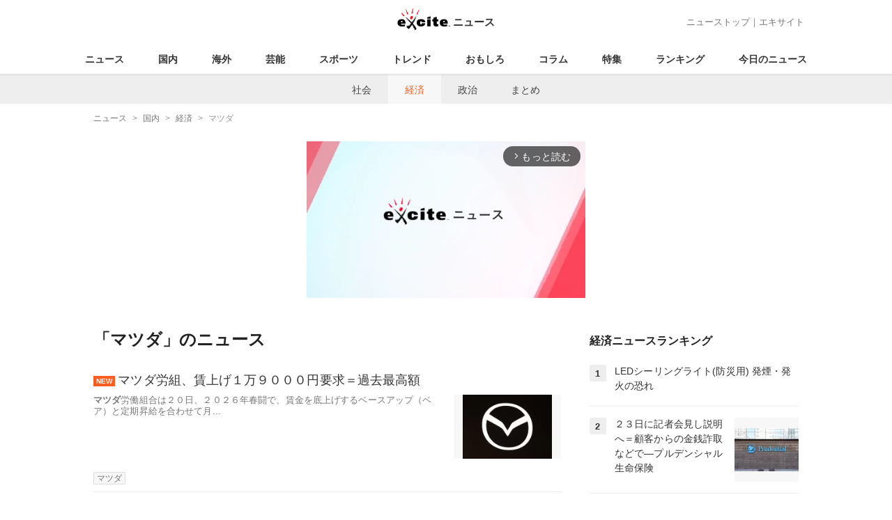

--- FILE ---
content_type: text/html; charset=UTF-8
request_url: https://www.excite.co.jp/news/economy/tag/%E3%83%9E%E3%83%84%E3%83%80/
body_size: 18938
content:
<!DOCTYPE html>
<html lang="ja">
    <head>
        <meta charset="utf-8">
    <meta name="viewport" content="width=device-width">
<meta name="google-site-verification" content="REPvQprbgdR7hZqw1hpgcPQhLrwAoTScLLRLMp7-GGU" />
<link rel="apple-touch-icon" href="//s.eximg.jp/exnews/a/img/apple-touch-icon.png">
<link rel="icon" href="//s.eximg.jp/extop/img/lep.png" type="image/png">
<title>マツダのニュース(経済) - エキサイトニュース</title>
    <meta name="description" content="『マツダ』のニュースをお届け。『マツダ』に関する最新ニュースの他に、気になる裏話なども紹介します。"/>
<link rel="canonical" href="https://www.excite.co.jp/news/economy/tag/%E3%83%9E%E3%83%84%E3%83%80/"/>
<meta name="referrer" content="origin" />
<meta property="fb:app_id" content="242604012520302" />
    
    <meta name="robots" content="noindex" />


        <meta property="og:title" content="マツダのニュース(経済) - エキサイトニュース" />
    <meta property="og:description" content="『マツダ』のニュースをお届け。『マツダ』に関する最新ニュースの他に、気になる裏話なども紹介します。" />
    <meta property="og:url" content="https://www.excite.co.jp/news/economy/tag/%E3%83%9E%E3%83%84%E3%83%80/">
    <meta property="og:type" content="article" />
    <meta property="og:site_name" content="エキサイトニュース" />
            <meta name="contents-type" content="news-list">
    <meta name="contents-category" content="">
    <meta name="contents-tag" content="">
        <meta name="twitter:card" content="summary_large_image"/>
    <meta name="twitter:site" content="@ExciteJapan"/>
    <meta name="twitter:title" content="マツダのニュース(経済) - エキサイトニュース">
    <meta name="twitter:description" content="『マツダ』のニュースをお届け。『マツダ』に関する最新ニュースの他に、気になる裏話なども紹介します。">
            <meta name="contents-current-page" content="1">
        <!-- Tagsmith, v1.0.0 -->
<script>
    (function(b,d){var e=[["test1",.05,.1],["test2",.15,.2],["test3",.25,.3],["test4",.35,.4],["test5",.45,.5],["test6",.533,.566,.599],["test7",.632,.665,.698],["test8",.732,.766,.8],["test9",.825,.85,.875,.9],["test10",.925,.95,.975,1]],g=function(){var c=parseFloat(localStorage.getItem("__tagsmith_ab_factor"));if(isNaN(c)||0>c||1<=c)c=Math.random(),localStorage.setItem("__tagsmith_ab_factor",c.toString());for(var a=0;a<e.length;a++)for(var k=e[a][0],f=1;f<e[a].length;f++)if(c<e[a][f])return k+"_"+
        (1===f?"con":"exp"+(f-1));return null}(),h={};b[d]=b[d]||{};b[d].userVariant=function(){return g};b[d].enable=function(c,a){if("all"===a)return!0;if(a.lastIndexOf("_con")+4===a.length||h[a])return!1;h[a]=c;return g===a};b[d].getLogger=function(c,a){return!1};b[d].__debug=function(){return{AB_CONF:e}};b.googletag=b.googletag||{cmd:[]};b.googletag.cmd.unshift(function(){g&&b.googletag.pubads().setTargeting("tagsmith_ab_variant",g)})})(window,"__tagsmith");
</script>
<!-- End Tagsmith -->
        <script>
    window.dataLayer = window.dataLayer || [];
    function gtag(){dataLayer.push(arguments);}
    gtag('js', new Date());

    var ga4Params = {"content_group2":"domestic-topic","content_group3":"economy"};
    gtag('config', 'G-5H14MZXLYX', ga4Params);
</script>
   
    <script async src="https://www.googletagmanager.com/gtag/js?id=UA-400370-108"></script>
    <script>
        window.dataLayer = window.dataLayer || [];
        function gtag(){dataLayer.push(arguments);}
        gtag('js', new Date());
                    gtag('set', {"content_group2":"domestic-topic","content_group3":"economy"});
                            gtag('config', 'UA-400370-108');
            </script>
        <!-- Google Tag Manager -->
<script>(function(w,d,s,l,i){w[l]=w[l]||[];w[l].push({'gtm.start':
new Date().getTime(),event:'gtm.js'});var f=d.getElementsByTagName(s)[0],
j=d.createElement(s),dl=l!='dataLayer'?'&l='+l:'';j.async=true;j.src=
'https://www.googletagmanager.com/gtm.js?id='+i+dl;f.parentNode.insertBefore(j,f);
})(window,document,'script','dataLayer','GTM-WMQ82P6');</script>
<!-- End Google Tag Manager -->

<!-- Google Tag Manager -->
<script>(function(w,d,s,l,i){w[l]=w[l]||[];w[l].push({'gtm.start':
            new Date().getTime(),event:'gtm.js'});var f=d.getElementsByTagName(s)[0],
        j=d.createElement(s),dl=l!='dataLayer'?'&l='+l:'';j.async=true;j.src=
        'https://www.googletagmanager.com/gtm.js?id='+i+dl;f.parentNode.insertBefore(j,f);
    })(window,document,'script','dataLayer','GTM-WW23MQQP');</script>
<!-- End Google Tag Manager -->
                <script type="text/javascript" async="async" src="//widgets.outbrain.com/outbrain.js"></script>
        <script type="text/javascript" charset="utf-8" async
            src="https://api.popin.cc/searchbox/excite_new_news.js"></script>
        <link rel="stylesheet" href="/news/css/app-pc.css?id=46575697160b17aa5b38">
        <script>var googletag=googletag||{};googletag.cmd=googletag.cmd||[];</script>

<script src="https://image.excite.co.jp/jp/ox/gpt/display/pc/news/pc_news_interstitial.js"></script>
    <script src="//image.excite.co.jp/jp/ox/gpt/pc_news.js"></script>
<style>
    .ad-aside-billboard {
        height: auto;
        min-height: 180px;
        margin: 10px 0;
        text-align: center;
        display: -webkit-flex;
        display: flex;
        flex-direction: column;
        justify-content: center;
        align-items: center;
    }
    .ad-aside-rectangle,
    .ad-aside-pc-billboard {
        min-height: 280px;
    }
    .ad-aside-pc-billboard {
        height: 250px;
        min-height: 250px;
        margin: 7px 0;
    }
    .ad-aside-infeed {
        min-height: 124px;
    }
    .ad-aside-rec,
    .ad-aside-inarticle {
        display: -webkit-flex;
        display: flex;
        -webkit-justify-content: space-evenly;
        justify-content: space-evenly;
        align-items: center;
        width: 100%;
        min-height: 280px;
    }
    .ad-aside-recommend-widget {
        min-height: 410px;
    }
    .col-1 .ad-aside-infeed,
    .col-2 .ad-aside-infeed {
        min-height: inherit;
        max-height: inherit;
    }
    .ad-aside-white-infeed {
        min-height: 85px;
        border-top: 1px solid #efefef;
    }
    .ad-aside-white-infeed + .ad-aside-white-infeed {
        border-top: none;
    }
    @media  screen and (min-width:480px){
        .ad-aside-white-infeed .gpt_pc_news_top_white_infeed {
            height: 124px;
        }
        .ad-aside-white-infeed .gpt_pc_news_white_infeed {
            height: 113px;
        }
    }
    #gpt_pc_news_footer_overlay {
        position: fixed;
        bottom: 0;
        left: 0;
        right: 0;
        z-index: 100;
        overflow: hidden;
        background-color: #fff;
        border-top: 1px solid #d6dee5;
        width: 100%;
        height: 90px;
    }
</style>
                <script src="https://unpkg.com/htmx.org@1.9.0"></script>
    </head>
    <body>
                        <header class="header">
    <div class="header-nav">
        <div class="logo-wrap">
                            
                <a href="https://www.excite.co.jp/news/"><span class="logo">エキサイト</span><span class="logo-sub">ニュース</span></a>
                    </div>
        <div class="nav-header">
            <a href="https://www.excite.co.jp/news/">ニューストップ</a>｜<a href="/">エキサイト</a>
        </div>
    </div>
    <nav class="global-nav">
        <ul>
                                                <li><a href="https://www.excite.co.jp/news/">ニュース</a></li>
                                                                <li><a href="https://www.excite.co.jp/news/domestic-topic/">国内</a></li>
                                                                <li><a href="https://www.excite.co.jp/news/world-topic/">海外</a></li>
                                                                <li><a href="https://www.excite.co.jp/news/entertainment-topic/">芸能</a></li>
                                                                <li><a href="https://www.excite.co.jp/news/sports-topic/">スポーツ</a></li>
                                                                <li><a href="https://www.excite.co.jp/news/trend-topic/">トレンド</a></li>
                                                                <li><a href="https://www.excite.co.jp/news/omoshiro-topic/">おもしろ</a></li>
                                                                <li><a href="https://www.excite.co.jp/news/column-topic/">コラム</a></li>
                                                                <li><a href="https://www.excite.co.jp/news/feature/">特集</a></li>
                                                                <li><a href="https://www.excite.co.jp/news/view-ranking/">ランキング</a></li>
                                                                <li><a href="https://www.excite.co.jp/news/today/">今日のニュース</a></li>
                                    </ul>
    </nav>
            <nav class="sub-nav">
            <ul>
                                                            <li><a href="https://www.excite.co.jp/news/society/">社会</a></li>
                                                                                <li><a href="https://www.excite.co.jp/news/economy/" class="current">経済</a></li>
                                                                                <li><a href="https://www.excite.co.jp/news/politics/">政治</a></li>
                                                                                <li><a href="https://www.excite.co.jp/news/matome/domestic-topic/">まとめ</a></li>
                                                </ul>
        </nav>
    </header>
        <!-- Google Tag Manager (noscript) -->
<noscript><iframe src="https://www.googletagmanager.com/ns.html?id=GTM-WMQ82P6"
height="0" width="0" style="display:none;visibility:hidden"></iframe></noscript>
<!-- End Google Tag Manager (noscript) -->

<!-- Google Tag Manager (noscript) -->
<noscript><iframe src="https://www.googletagmanager.com/ns.html?id=GTM-WW23MQQP"
                  height="0" width="0" style="display:none;visibility:hidden"></iframe></noscript>
<!-- End Google Tag Manager (noscript) -->
        <div class="contents">
            <nav class="breadcrumb" aria-label="breadcrumb">
    <ol class="breadcrumb-list" itemscope itemtype="http://schema.org/BreadcrumbList">
                                    <li itemprop="itemListElement" itemscope itemtype="http://schema.org/ListItem"><a itemprop="item" href="https://www.excite.co.jp/news/"><span itemprop="name">ニュース</span></a><meta itemprop="position" content="1"></li>
                                                            <li itemprop="itemListElement" itemscope itemtype="http://schema.org/ListItem"><a itemprop="item" href="https://www.excite.co.jp/news/domestic-topic/"><span itemprop="name">国内</span></a><meta itemprop="position" content="2"></li>
                                                            <li itemprop="itemListElement" itemscope itemtype="http://schema.org/ListItem"><a itemprop="item" href="https://www.excite.co.jp/news/economy/"><span itemprop="name">経済</span></a><meta itemprop="position" content="3"></li>
                                                                        <li itemprop="itemListElement" itemscope itemtype="http://schema.org/ListItem"><span itemprop="name">マツダ</span><meta itemprop="position" content="4"></li>
                        </ol>
</nav>
                        <div class="header-extra">
                                <div class="ad-aside-pc-billboard">
                <div id="gpt_pc_news_banner"></div>
                </div>
                            </div>
                        <div class="main-contents">
                <main>
                            <h1 class="default-title">
                            「マツダ」のニュース
                    </h1>
        
        
        <p class="introduction-description"></p>
        <ul class="list">
                                        <li class="list-item">
                    <a href="https://www.excite.co.jp/news/article/Jiji_3694411/" class="list-tx">
                                                    <div class="new-title-head"><span>NEW</span></div>
                                                                            <p class="title">マツダ労組、賃上げ１万９０００円要求＝過去最高額</p>
                                                <div class="flex-rv">
                                                            <div class="list-img">
                                    <img src="//imgc.eximg.jp/i=https%253A%252F%252Fs.eximg.jp%252Fexnews%252Ffeed%252FJiji%252Fb0%252FJiji_3694411%252FJiji_3694411_1.jpg,zoom=360x220,quality=100,type=webp" alt="マツダ労組、賃上げ１万９０００円要求＝過去最高額" />
                                </div>
                                                        <p class="summary"><strong>マツダ</strong>労働組合は２０日、２０２６年春闘で、賃金を底上げするベースアップ（ベア）と定期昇給を合わせて月...</p>
                        </div>
                    </a>
                                            <div class="parts parts-tag">
                                                                                                                                                        <a href="https://www.excite.co.jp/news/economy/tag/%E3%83%9E%E3%83%84%E3%83%80/" class="button-gray">
                                    マツダ
                                </a>
                                                                                                                    </div>
                                    </li>
                
                                    
                                        
                                                                <li class="list-item">
                    <a href="https://www.excite.co.jp/news/article/Kyodo_1384830509753532807/" class="list-tx">
                                                                            <p class="title">マツダ新型EV生産開始27年から2年延期</p>
                                                <div class="flex-rv">
                                                        <p class="summary"><strong>マツダ</strong>が2027年に予定していた新型の電気自動車（EV）の生産開始時期を29年に延期することが16日...</p>
                        </div>
                    </a>
                                            <div class="parts parts-tag">
                                                                                                                                                        <a href="https://www.excite.co.jp/news/economy/tag/%E3%83%9E%E3%83%84%E3%83%80/" class="button-gray">
                                    マツダ
                                </a>
                                                                                                                    </div>
                                    </li>
                
                                    
                                        
                                                                <li class="list-item">
                    <a href="https://www.excite.co.jp/news/article/Economic_0000106971/" class="list-tx">
                                                                            <p class="title">中国系半導体NEXPERIAの出荷停止の煽りを受け、HONDAが車載半導体の分散調達を始める</p>
                                                <div class="flex-rv">
                                                            <div class="list-img">
                                    <img src="//imgc.eximg.jp/i=https%253A%252F%252Fs.eximg.jp%252Fexnews%252Ffeed%252FEconomic%252F7f%252FEconomic_0000106971%252FEconomic_0000106971_1.jpeg,zoom=360x220,quality=100,type=webp" alt="中国系半導体NEXPERIAの出荷停止の煽りを受け、HONDAが車載半導体の分散調達を始める" />
                                </div>
                                                        <p class="summary">オランダの中国系半導体メーカーNEXPERIA（ネクスペリア）の出荷停止問題が波紋を広げている。昨年10月には、早くもホンダがメキシコでの四輪車生産を停止した。ほかにも、日産自動車や<strong>マツダ</strong>なども影響を...</p>
                        </div>
                    </a>
                                            <div class="parts parts-tag">
                                                                                                                                                        <a href="https://www.excite.co.jp/news/economy/tag/%E3%83%9B%E3%83%B3%E3%83%80/" class="button-gray">
                                    ホンダ
                                </a>
                                                                                                                                                                                            <a href="https://www.excite.co.jp/news/economy/tag/%E3%83%9E%E3%83%84%E3%83%80/" class="button-gray">
                                    マツダ
                                </a>
                                                                                                                                                                                            <a href="https://www.excite.co.jp/news/economy/tag/%E6%97%A5%E7%94%A3%E8%87%AA%E5%8B%95%E8%BB%8A/" class="button-gray">
                                    日産自動車
                                </a>
                                                                                                                    </div>
                                    </li>
                
                                    
                                                                        <list class="list-item">
    <div class="ad-aside-infeed">
        <div class="gpt_pc_news_infeed"></div>
    </div>
</list>
                                                                                            
                                                                <li class="list-item">
                    <a href="https://www.excite.co.jp/news/article/maonline_sh_s100xctk/" class="list-tx">
                                                                            <p class="title">三菱UFJ信託銀行株式会社がマツダ株式会社＜7261＞株式の変更報告書を提出</p>
                                                <div class="flex-rv">
                                                        <p class="summary">東証プライムの<strong>マツダ</strong>株式会社＜7261＞について、三菱UFJ信託銀行株式会社が2026年1月5日付で財務局に変更報告書（5%ルール報告書）を提出した。提出理由は「単体比率１％以上の減少」によるもの。報...</p>
                        </div>
                    </a>
                                            <div class="parts parts-tag">
                                                                                                                                                        <a href="https://www.excite.co.jp/news/economy/tag/%E3%83%9E%E3%83%84%E3%83%80/" class="button-gray">
                                    マツダ
                                </a>
                                                                                                                    </div>
                                    </li>
                
                                    
                                        
                                            <list class="list-item">
    <div class="ad-aside-infeed">
        <div class="gpt_pc_news_infeed"></div>
    </div>
</list>
                                                                                        <li class="list-item">
                    <a href="https://www.excite.co.jp/news/article/Economic_0000106840/" class="list-tx">
                                                                            <p class="title">2026年の株式展望　自動車関連企業</p>
                                                <div class="flex-rv">
                                                            <div class="list-img">
                                    <img src="//imgc.eximg.jp/i=https%253A%252F%252Fs.eximg.jp%252Fexnews%252Ffeed%252FEconomic%252F8b%252FEconomic_0000106840%252FEconomic_0000106840_1.jpg,zoom=360x220,quality=100,type=webp" alt="2026年の株式展望　自動車関連企業" />
                                </div>
                                                        <p class="summary">■世界全方位戦略のトヨタは好採算のＨＶの販売増で収益性改善トヨタ自動車（7203）の2026年３月期通期業績見通しは、営業収益が2.0％増の49兆円、営業利益が29.1％減の３兆4000億円、税引前利...</p>
                        </div>
                    </a>
                                            <div class="parts parts-tag">
                                                                                                                                                        <a href="https://www.excite.co.jp/news/economy/tag/%E3%82%BD%E3%83%8B%E3%83%BC/" class="button-gray">
                                    ソニー
                                </a>
                                                                                                                                                                                            <a href="https://www.excite.co.jp/news/economy/tag/%E3%83%88%E3%83%A8%E3%82%BF/" class="button-gray">
                                    トヨタ
                                </a>
                                                                                                                                                                                            <a href="https://www.excite.co.jp/news/economy/tag/%E3%83%9B%E3%83%B3%E3%83%80/" class="button-gray">
                                    ホンダ
                                </a>
                                                                                                                                                                                            <a href="https://www.excite.co.jp/news/economy/tag/%E3%83%9E%E3%83%84%E3%83%80/" class="button-gray">
                                    マツダ
                                </a>
                                                                                                                                                                                            <a href="https://www.excite.co.jp/news/economy/tag/%E3%83%AC%E3%82%AF%E3%82%B5%E3%82%B9/" class="button-gray">
                                    レクサス
                                </a>
                                                                                                                                                                                            <a href="https://www.excite.co.jp/news/economy/tag/%E6%97%A5%E7%94%A3%E8%87%AA%E5%8B%95%E8%BB%8A/" class="button-gray">
                                    日産自動車
                                </a>
                                                                                                                    </div>
                                    </li>
                
                                    
                                        
                                                                <li class="list-item">
                    <a href="https://www.excite.co.jp/news/article/maonline_top10_ma_news_of_the_2025_20251229/" class="list-tx">
                                                                            <p class="title">「2025年のM＆A10大ニュースはこれだ！」㊤　M＆A Online編集部セレクト</p>
                                                <div class="flex-rv">
                                                            <div class="list-img">
                                    <img src="//imgc.eximg.jp/i=https%253A%252F%252Fs.eximg.jp%252Fexnews%252Ffeed%252Fmaonline%252F87%252Fmaonline_top10_ma_news_of_the_2025_20251229%252Fmaonline_top10_ma_news_of_the_2025_20251229_1.JPG,zoom=360x220,quality=100,type=webp" alt="「2025年のM＆A10大ニュースはこれだ！」㊤　M＆A Online編集部セレクト" />
                                </div>
                                                        <p class="summary">2025年のM＆A戦線は最高潮のうちに1年を終えようとしている。件数・金額は記録を大幅に更新し、M＆A史に残る大型買収、破談劇、敵対的案件など話題にも事欠かなかった。アクティビスト（物言う株主）の存在...</p>
                        </div>
                    </a>
                                            <div class="parts parts-tag">
                                                                                                                                                        <a href="https://www.excite.co.jp/news/economy/tag/%E3%82%B9%E3%82%BA%E3%82%AD/" class="button-gray">
                                    スズキ
                                </a>
                                                                                                                                                                                            <a href="https://www.excite.co.jp/news/economy/tag/%E3%83%88%E3%83%A8%E3%82%BF/" class="button-gray">
                                    トヨタ
                                </a>
                                                                                                                                                                                            <a href="https://www.excite.co.jp/news/economy/tag/%E3%83%9B%E3%83%B3%E3%83%80/" class="button-gray">
                                    ホンダ
                                </a>
                                                                                                                                                                                            <a href="https://www.excite.co.jp/news/economy/tag/%E3%83%9E%E3%83%84%E3%83%80/" class="button-gray">
                                    マツダ
                                </a>
                                                                                                                                                                                            <a href="https://www.excite.co.jp/news/economy/tag/%E4%B8%89%E8%8F%B1%E8%87%AA%E5%8B%95%E8%BB%8A/" class="button-gray">
                                    三菱自動車
                                </a>
                                                                                                                                                                                            <a href="https://www.excite.co.jp/news/economy/tag/%E6%97%A5%E7%94%A3%E8%87%AA%E5%8B%95%E8%BB%8A/" class="button-gray">
                                    日産自動車
                                </a>
                                                                                                                    </div>
                                    </li>
                
                                    
                                                                        <list class="list-item">
    <div class="ad-aside-infeed">
        <div class="gpt_pc_news_infeed"></div>
    </div>
</list>
                                                                                            
                                                                <li class="list-item">
                    <a href="https://www.excite.co.jp/news/article/Tousiru_51101/" class="list-tx">
                                                                            <p class="title">毎年恒例！日経平均：年始予想の答え合わせと2026年見通し（窪田真之）</p>
                                                <div class="flex-rv">
                                                            <div class="list-img">
                                    <img src="//imgc.eximg.jp/i=https%253A%252F%252Fs.eximg.jp%252Fexnews%252Ffeed%252FTousiru%252Fc7%252FTousiru_51101%252FTousiru_51101_1.jpg,zoom=360x220,quality=100,type=webp" alt="毎年恒例！日経平均：年始予想の答え合わせと2026年見通し（窪田真之）" />
                                </div>
                                                        <p class="summary">今日は、2024年12月30日に出した「2025年日経平均予想」のレビューを行います。それとともに、「2026年の日経平均予想」をお伝えします。「2025年の日経平均予想」振り返り最初に、私が2024...</p>
                        </div>
                    </a>
                                            <div class="parts parts-tag">
                                                                                                                                                        <a href="https://www.excite.co.jp/news/economy/tag/%E3%83%88%E3%83%A8%E3%82%BF/" class="button-gray">
                                    トヨタ
                                </a>
                                                                                                                                                                                            <a href="https://www.excite.co.jp/news/economy/tag/%E3%83%9B%E3%83%B3%E3%83%80/" class="button-gray">
                                    ホンダ
                                </a>
                                                                                                                                                                                            <a href="https://www.excite.co.jp/news/economy/tag/%E3%83%9E%E3%83%84%E3%83%80/" class="button-gray">
                                    マツダ
                                </a>
                                                                                                                                                                                            <a href="https://www.excite.co.jp/news/economy/tag/%E6%97%A5%E7%B5%8C%E5%B9%B3%E5%9D%87%E6%A0%AA%E4%BE%A1/" class="button-gray">
                                    日経平均株価
                                </a>
                                                                                                                    </div>
                                    </li>
                
                                    
                                        
                                                                <li class="list-item">
                    <a href="https://www.excite.co.jp/news/article/maonline_sh_s100xb85/" class="list-tx">
                                                                            <p class="title">野村證券株式会社がマツダ株式会社＜7261＞株式の変更報告書を提出</p>
                                                <div class="flex-rv">
                                                        <p class="summary">東証プライムの<strong>マツダ</strong>株式会社＜7261＞について、野村證券株式会社が2025年12月19日付で財務局に変更報告書（5%ルール報告書）を提出した。提出理由は「・１％以上の重要な契約の締結または変更」によ...</p>
                        </div>
                    </a>
                                            <div class="parts parts-tag">
                                                                                                                                                        <a href="https://www.excite.co.jp/news/economy/tag/%E3%83%9E%E3%83%84%E3%83%80/" class="button-gray">
                                    マツダ
                                </a>
                                                                                                                                                                                            <a href="https://www.excite.co.jp/news/economy/tag/%E9%87%8E%E6%9D%91%E8%AD%89%E5%88%B8/" class="button-gray">
                                    野村證券
                                </a>
                                                                                                                    </div>
                                    </li>
                
                                    
                                        
                                            <list class="list-item">
    <div class="ad-aside-infeed">
        <div class="gpt_pc_news_infeed"></div>
    </div>
</list>
                                                                                        <li class="list-item">
                    <a href="https://www.excite.co.jp/news/article/maonline_sh_s100x7wl/" class="list-tx">
                                                                            <p class="title">三井住友信託銀行株式会社がマツダ株式会社＜7261＞株式の変更報告書を提出</p>
                                                <div class="flex-rv">
                                                        <p class="summary">東証プライムの<strong>マツダ</strong>株式会社＜7261＞について、三井住友信託銀行株式会社が2025年12月4日付で財務局に変更報告書（5%ルール報告書）を提出した。提出理由は「担保契約等重要な契約の変更」によるもの...</p>
                        </div>
                    </a>
                                            <div class="parts parts-tag">
                                                                                                                                                        <a href="https://www.excite.co.jp/news/economy/tag/%E3%83%9E%E3%83%84%E3%83%80/" class="button-gray">
                                    マツダ
                                </a>
                                                                                                                                                                                            <a href="https://www.excite.co.jp/news/economy/tag/%E4%B8%89%E4%BA%95%E4%BD%8F%E5%8F%8B%E4%BF%A1%E8%A8%97%E9%8A%80%E8%A1%8C/" class="button-gray">
                                    三井住友信託銀行
                                </a>
                                                                                                                    </div>
                                    </li>
                
                                    
                                                                        <list class="list-item">
    <div class="ad-aside-infeed">
        <div class="gpt_pc_news_infeed"></div>
    </div>
</list>
                                                                                            
                                                                <li class="list-item">
                    <a href="https://www.excite.co.jp/news/article/Economic_0000106463/" class="list-tx">
                                                                            <p class="title">国内主要自動車、10月の世界生産は0.4%減　トヨタ世界生産前年同月比3.8％増で単月として過去最高</p>
                                                <div class="flex-rv">
                                                            <div class="list-img">
                                    <img src="//imgc.eximg.jp/i=https%253A%252F%252Fs.eximg.jp%252Fexnews%252Ffeed%252FEconomic%252F0c%252FEconomic_0000106463%252FEconomic_0000106463_1.jpeg,zoom=360x220,quality=100,type=webp" alt="国内主要自動車、10月の世界生産は0.4%減　トヨタ世界生産前年同月比3.8％増で単月として過去最高" />
                                </div>
                                                        <p class="summary">自動車大手8社の10月の世界生産台数が27日出揃った。8社国内生産の合計は前年同期比0.3％減の77万6072台。グローバル販売は同0.4％減の211万4130台だった。トヨタは世界生産が前年同月比3...</p>
                        </div>
                    </a>
                                            <div class="parts parts-tag">
                                                                                                                                                        <a href="https://www.excite.co.jp/news/economy/tag/%E3%82%B9%E3%82%BA%E3%82%AD/" class="button-gray">
                                    スズキ
                                </a>
                                                                                                                                                                                            <a href="https://www.excite.co.jp/news/economy/tag/%E3%83%88%E3%83%A8%E3%82%BF/" class="button-gray">
                                    トヨタ
                                </a>
                                                                                                                                                                                            <a href="https://www.excite.co.jp/news/economy/tag/%E3%83%9B%E3%83%B3%E3%83%80/" class="button-gray">
                                    ホンダ
                                </a>
                                                                                                                                                                                            <a href="https://www.excite.co.jp/news/economy/tag/%E3%83%9E%E3%83%84%E3%83%80/" class="button-gray">
                                    マツダ
                                </a>
                                                                                                                    </div>
                                    </li>
                
                                    
                                        
                                                                <li class="list-item">
                    <a href="https://www.excite.co.jp/news/article/Tousiru_50648/" class="list-tx">
                                                                            <p class="title">トヨタ vs ホンダ　国内車メーカーのツートップ　日経平均上昇に出遅れ？　いずれも年初来でマイナスの割安株2銘柄　どちらを買いますか？</p>
                                                <div class="flex-rv">
                                                            <div class="list-img">
                                    <img src="//imgc.eximg.jp/i=https%253A%252F%252Fs.eximg.jp%252Fexnews%252Ffeed%252FTousiru%252F85%252FTousiru_50648%252FTousiru_50648_1.jpg,zoom=360x220,quality=100,type=webp" alt="トヨタ vs ホンダ　国内車メーカーのツートップ　日経平均上昇に出遅れ？　いずれも年初来でマイナスの割安株2銘柄　どちらを買いますか？" />
                                </div>
                                                        <p class="summary">日経平均株価が大きく値上がりするなか、未だ年初来でマイナスパフォーマンスのトヨタ（トヨタ自動車:7203）とホンダ（本田技研工業：7267）。ここから買うならどちら？この２社で比べてみます。今回のお題...</p>
                        </div>
                    </a>
                                            <div class="parts parts-tag">
                                                                                                                                                        <a href="https://www.excite.co.jp/news/economy/tag/%E3%83%88%E3%83%A8%E3%82%BF/" class="button-gray">
                                    トヨタ
                                </a>
                                                                                                                                                                                            <a href="https://www.excite.co.jp/news/economy/tag/%E3%83%9B%E3%83%B3%E3%83%80/" class="button-gray">
                                    ホンダ
                                </a>
                                                                                                                                                                                            <a href="https://www.excite.co.jp/news/economy/tag/%E3%83%9E%E3%83%84%E3%83%80/" class="button-gray">
                                    マツダ
                                </a>
                                                                                                                                                                                            <a href="https://www.excite.co.jp/news/economy/tag/%E6%97%A5%E7%B5%8C%E5%B9%B3%E5%9D%87%E6%A0%AA%E4%BE%A1/" class="button-gray">
                                    日経平均株価
                                </a>
                                                                                                                    </div>
                                    </li>
                
                                    
                                        
                                                                <li class="list-item">
                    <a href="https://www.excite.co.jp/news/article/Economic_0000106261/" class="list-tx">
                                                                            <p class="title">自動車上半期決算-4　SUBARU、中間決算前年同期比44.5%減　国内主要7社中3社で赤字</p>
                                                <div class="flex-rv">
                                                            <div class="list-img">
                                    <img src="//imgc.eximg.jp/i=https%253A%252F%252Fs.eximg.jp%252Fexnews%252Ffeed%252FEconomic%252Fa9%252FEconomic_0000106261%252FEconomic_0000106261_1.jpeg,zoom=360x220,quality=100,type=webp" alt="自動車上半期決算-4　SUBARU、中間決算前年同期比44.5%減　国内主要7社中3社で赤字" />
                                </div>
                                                        <p class="summary">国内有力自動車メーカーの中間決算が、11月10日にSUBARUが発表した2025年4~9月期連結決算（国際会計基準）で出揃った。SUBARUが計上した純利益は前年同期比44.5％減の904億円。米トラ...</p>
                        </div>
                    </a>
                                            <div class="parts parts-tag">
                                                                                                                                                        <a href="https://www.excite.co.jp/news/economy/tag/%E3%82%B9%E3%82%BA%E3%82%AD/" class="button-gray">
                                    スズキ
                                </a>
                                                                                                                                                                                            <a href="https://www.excite.co.jp/news/economy/tag/%E3%83%88%E3%83%A8%E3%82%BF/" class="button-gray">
                                    トヨタ
                                </a>
                                                                                                                                                                                            <a href="https://www.excite.co.jp/news/economy/tag/%E3%83%9E%E3%83%84%E3%83%80/" class="button-gray">
                                    マツダ
                                </a>
                                                                                                                    </div>
                                    </li>
                
                                    
                                                                        <list class="list-item">
    <div class="ad-aside-infeed">
        <div class="gpt_pc_news_infeed"></div>
    </div>
</list>
                                                                                            
                                                                <li class="list-item">
                    <a href="https://www.excite.co.jp/news/article/maonline_if_nissan_were_to_be_acquired20251112/" class="list-tx">
                                                                            <p class="title">もしも日産が買収されるとしたら…いくらで買われる？ どこに買われる？</p>
                                                <div class="flex-rv">
                                                            <div class="list-img">
                                    <img src="//imgc.eximg.jp/i=https%253A%252F%252Fs.eximg.jp%252Fexnews%252Ffeed%252Fmaonline%252Fa9%252Fmaonline_if_nissan_were_to_be_acquired20251112%252Fmaonline_if_nissan_were_to_be_acquired20251112_1.JPG,zoom=360x220,quality=100,type=webp" alt="もしも日産が買収されるとしたら…いくらで買われる？ どこに買われる？" />
                                </div>
                                                        <p class="summary">日産自動車の「買収」が、市場で語られ始めている。横浜本社ビルの売却で「日産が最終的な資金調達に踏み込んだ」との観測が市場に広がったからだ。「背水の陣」の日産にM＆Aの足音が近づいている。もしそうなれば...</p>
                        </div>
                    </a>
                                            <div class="parts parts-tag">
                                                                                                                                                        <a href="https://www.excite.co.jp/news/economy/tag/%E3%82%B9%E3%82%BA%E3%82%AD/" class="button-gray">
                                    スズキ
                                </a>
                                                                                                                                                                                            <a href="https://www.excite.co.jp/news/economy/tag/%E3%82%B9%E3%83%90%E3%83%AB/" class="button-gray">
                                    スバル
                                </a>
                                                                                                                                                                                            <a href="https://www.excite.co.jp/news/economy/tag/%E3%83%88%E3%83%A8%E3%82%BF/" class="button-gray">
                                    トヨタ
                                </a>
                                                                                                                                                                                            <a href="https://www.excite.co.jp/news/economy/tag/%E3%83%9B%E3%83%B3%E3%83%80/" class="button-gray">
                                    ホンダ
                                </a>
                                                                                                                                                                                            <a href="https://www.excite.co.jp/news/economy/tag/%E3%83%9E%E3%83%84%E3%83%80/" class="button-gray">
                                    マツダ
                                </a>
                                                                                                                                                                                            <a href="https://www.excite.co.jp/news/economy/tag/%E4%B8%89%E8%8F%B1%E8%87%AA%E5%8B%95%E8%BB%8A/" class="button-gray">
                                    三菱自動車
                                </a>
                                                                                                                                                                                            <a href="https://www.excite.co.jp/news/economy/tag/%E6%97%A5%E7%94%A3%E8%87%AA%E5%8B%95%E8%BB%8A/" class="button-gray">
                                    日産自動車
                                </a>
                                                                                                                    </div>
                                    </li>
                
                                    
                                        
                                                                <li class="list-item">
                    <a href="https://www.excite.co.jp/news/article/Economic_0000106244/" class="list-tx">
                                                                            <p class="title">HONDA、四輪自動車事業は赤字　通期見通し営業利益は前年同期比54.7%減、1500億円下方修正5500億円</p>
                                                <div class="flex-rv">
                                                            <div class="list-img">
                                    <img src="//imgc.eximg.jp/i=https%253A%252F%252Fs.eximg.jp%252Fexnews%252Ffeed%252FEconomic%252Fad%252FEconomic_0000106244%252FEconomic_0000106244_1.jpg,zoom=360x220,quality=100,type=webp" alt="HONDA、四輪自動車事業は赤字　通期見通し営業利益は前年同期比54.7%減、1500億円下方修正5500億円" />
                                </div>
                                                        <p class="summary">国内自動車メーカーの2025年4月～9月期中間決算が続々発表され、アメリカ市場の旺盛な需要に支えられてきたホンダは約4割の減益、同じように<strong>マツダ</strong>も赤字決算となった。トランプ関税などを背景に落ち込んだと...</p>
                        </div>
                    </a>
                                            <div class="parts parts-tag">
                                                                                                                                                        <a href="https://www.excite.co.jp/news/economy/tag/%E3%83%9B%E3%83%B3%E3%83%80/" class="button-gray">
                                    ホンダ
                                </a>
                                                                                                                                                                                            <a href="https://www.excite.co.jp/news/economy/tag/%E3%83%9E%E3%83%84%E3%83%80/" class="button-gray">
                                    マツダ
                                </a>
                                                                                                                    </div>
                                    </li>
                
                                    
                                        
                                                                <li class="list-item">
                    <a href="https://www.excite.co.jp/news/article/maonline_sh_s100wz2g/" class="list-tx">
                                                                            <p class="title">野村證券株式会社がマツダ株式会社＜7261＞株式の変更報告書を提出</p>
                                                <div class="flex-rv">
                                                        <p class="summary">東証プライムの<strong>マツダ</strong>株式会社＜7261＞について、野村證券株式会社が2025年11月6日付で財務局に変更報告書（5%ルール報告書）を提出した。提出理由は「・１％以上の重要な契約の締結または変更」による...</p>
                        </div>
                    </a>
                                            <div class="parts parts-tag">
                                                                                                                                                        <a href="https://www.excite.co.jp/news/economy/tag/%E3%83%9E%E3%83%84%E3%83%80/" class="button-gray">
                                    マツダ
                                </a>
                                                                                                                                                                                            <a href="https://www.excite.co.jp/news/economy/tag/%E9%87%8E%E6%9D%91%E8%AD%89%E5%88%B8/" class="button-gray">
                                    野村證券
                                </a>
                                                                                                                    </div>
                                    </li>
                
                                    
                                        
                                                                <li class="list-item">
                    <a href="https://www.excite.co.jp/news/article/Economic_0000106170/" class="list-tx">
                                                                            <p class="title">MAZDA、ロータリーターボエンジンと電動モーターのコンビのPHEVスポーツ、VISION X-COUPE発表</p>
                                                <div class="flex-rv">
                                                            <div class="list-img">
                                    <img src="//imgc.eximg.jp/i=https%253A%252F%252Fs.eximg.jp%252Fexnews%252Ffeed%252FEconomic%252Fb1%252FEconomic_0000106170%252FEconomic_0000106170_1.jpeg,zoom=360x220,quality=100,type=webp" alt="MAZDA、ロータリーターボエンジンと電動モーターのコンビのPHEVスポーツ、VISION X-COUPE発表" />
                                </div>
                                                        <p class="summary"><strong>マツダ</strong>は、JMS（ジャパンモビリティショー2025）のプレスカンファレンスで展示テーマ2035年「走る歓びは、地球を笑顔にする」を具現化する2台のビジョンモデル「MAZDAVISIONX-COUPE（...</p>
                        </div>
                    </a>
                                            <div class="parts parts-tag">
                                                                                                                                                        <a href="https://www.excite.co.jp/news/economy/tag/%E3%83%9E%E3%83%84%E3%83%80/" class="button-gray">
                                    マツダ
                                </a>
                                                                                                                    </div>
                                    </li>
                
                                    
                                        
                                                                <li class="list-item">
                    <a href="https://www.excite.co.jp/news/article/Economic_0000106095/" class="list-tx">
                                                                            <p class="title">MAZDAと日本製鉄、サプライヤー・業種の壁＆領域を超えた「共創活動」の強靱化成果を報告</p>
                                                <div class="flex-rv">
                                                            <div class="list-img">
                                    <img src="//imgc.eximg.jp/i=https%253A%252F%252Fs.eximg.jp%252Fexnews%252Ffeed%252FEconomic%252F17%252FEconomic_0000106095%252FEconomic_0000106095_1.jpeg,zoom=360x220,quality=100,type=webp" alt="MAZDAと日本製鉄、サプライヤー・業種の壁＆領域を超えた「共創活動」の強靱化成果を報告" />
                                </div>
                                                        <p class="summary"><strong>マツダ</strong>と日本製鉄は、従来の完成車メーカーと材料メーカーの関係や領域を超えた「共創活動」の成果を、<strong>マツダ</strong>が本年7月に世界初公開した新型クロスオーバーSUV「MAZDACX-5」へ適用し、短期間での最適な...</p>
                        </div>
                    </a>
                                            <div class="parts parts-tag">
                                                                                                                                                        <a href="https://www.excite.co.jp/news/economy/tag/%E3%83%9E%E3%83%84%E3%83%80/" class="button-gray">
                                    マツダ
                                </a>
                                                                                                                    </div>
                                    </li>
                
                                    
                                        
                                                                <li class="list-item">
                    <a href="https://www.excite.co.jp/news/article/maonline_sh_s100wvpg/" class="list-tx">
                                                                            <p class="title">三井住友信託銀行株式会社がマツダ株式会社＜7261＞株式の変更報告書を提出（買い増し）</p>
                                                <div class="flex-rv">
                                                        <p class="summary">東証プライムの<strong>マツダ</strong>株式会社＜7261＞について、三井住友信託銀行株式会社が2025年10月21日付で財務局に変更報告書（5%ルール報告書）を提出した。提出理由は「株券等保有割合が１％以上増加」による...</p>
                        </div>
                    </a>
                                            <div class="parts parts-tag">
                                                                                                                                                        <a href="https://www.excite.co.jp/news/economy/tag/%E3%83%9E%E3%83%84%E3%83%80/" class="button-gray">
                                    マツダ
                                </a>
                                                                                                                                                                                            <a href="https://www.excite.co.jp/news/economy/tag/%E4%B8%89%E4%BA%95%E4%BD%8F%E5%8F%8B%E4%BF%A1%E8%A8%97%E9%8A%80%E8%A1%8C/" class="button-gray">
                                    三井住友信託銀行
                                </a>
                                                                                                                    </div>
                                    </li>
                
                                    
                                        
                                                                <li class="list-item">
                    <a href="https://www.excite.co.jp/news/article/Economic_0000105937/" class="list-tx">
                                                                            <p class="title">MAZDA ROADSTER、ソフトトップに2.0リッターを搭載し、“走り”に拘った特別仕様車発売</p>
                                                <div class="flex-rv">
                                                            <div class="list-img">
                                    <img src="//imgc.eximg.jp/i=https%253A%252F%252Fs.eximg.jp%252Fexnews%252Ffeed%252FEconomic%252Fc8%252FEconomic_0000105937%252FEconomic_0000105937_1.jpg,zoom=360x220,quality=100,type=webp" alt="MAZDA ROADSTER、ソフトトップに2.0リッターを搭載し、“走り”に拘った特別仕様車発売" />
                                </div>
                                                        <p class="summary"><strong>マツダ</strong>は、モータースポーツ活動におけるサブブランド、「MAZDASPIRITRACING」初の市販車である、「MAZDASPIRITRACING（MSR）ROADSTER」と「MAZDASPIRITR...</p>
                        </div>
                    </a>
                                            <div class="parts parts-tag">
                                                                                                                                                        <a href="https://www.excite.co.jp/news/economy/tag/%E3%83%9E%E3%83%84%E3%83%80/" class="button-gray">
                                    マツダ
                                </a>
                                                                                                                    </div>
                                    </li>
                
                                    
                                        
                                                                <li class="list-item">
                    <a href="https://www.excite.co.jp/news/article/maonline_sh_s100wt2q/" class="list-tx">
                                                                            <p class="title">野村證券株式会社がマツダ株式会社＜7261＞株式の変更報告書を提出（買い増し）</p>
                                                <div class="flex-rv">
                                                        <p class="summary">東証プライムの<strong>マツダ</strong>株式会社＜7261＞について、野村證券株式会社が2025年10月6日付で財務局に変更報告書（5%ルール報告書）を提出した。提出理由は「・株券等保有割合の１％以上の増加・共同保有者の...</p>
                        </div>
                    </a>
                                            <div class="parts parts-tag">
                                                                                                                                                        <a href="https://www.excite.co.jp/news/economy/tag/%E3%83%9E%E3%83%84%E3%83%80/" class="button-gray">
                                    マツダ
                                </a>
                                                                                                                                                                                            <a href="https://www.excite.co.jp/news/economy/tag/%E9%87%8E%E6%9D%91%E8%AD%89%E5%88%B8/" class="button-gray">
                                    野村證券
                                </a>
                                                                                                                    </div>
                                    </li>
                
                                    
                                        
                                                                <li class="list-item">
                    <a href="https://www.excite.co.jp/news/article/Trafficnews_590992/" class="list-tx">
                                                                            <p class="title">「国道2号の難所」いよいよ4車線化へ最終段階 2か月連続で車線切り替え マツダに朗報!?</p>
                                                <div class="flex-rv">
                                                        <p class="summary">山陽道から防府の臨海部に出る「難所」4車線化へ国土交通省山口河川国道事務所は2025年9月29日、周南市から防府市にかけて事業中の国道2号「富海（とのみ）拡幅」が進捗し、10月と11月に交通切り替えを...</p>
                        </div>
                    </a>
                                            <div class="parts parts-tag">
                                                                                                                                                        <a href="https://www.excite.co.jp/news/economy/tag/%E3%83%9E%E3%83%84%E3%83%80/" class="button-gray">
                                    マツダ
                                </a>
                                                                                                                    </div>
                                    </li>
                
                                    
                                        
                                                                <li class="list-item">
                    <a href="https://www.excite.co.jp/news/article/Tousiru_50216/" class="list-tx">
                                                                            <p class="title">今週のマーケット：日銀利上げ観測、米雇用統計悪化なら上昇停止も。総裁選に期待感</p>
                                                <div class="flex-rv">
                                                            <div class="list-img">
                                    <img src="//imgc.eximg.jp/i=https%253A%252F%252Fs.eximg.jp%252Fexnews%252Ffeed%252FTousiru%252Fd6%252FTousiru_50216%252FTousiru_50216_1.jpg,zoom=360x220,quality=100,type=webp" alt="今週のマーケット：日銀利上げ観測、米雇用統計悪化なら上昇停止も。総裁選に期待感" />
                                </div>
                                                        <p class="summary">先週はAI株が小休止したものの、日本株は円安もあり史上最高値を更新しました。今週は米国で雇用統計などの発表、日本でも日銀が10月末に追加利上げを行う観測が高まり、株価が小幅調整してもおかしくありません...</p>
                        </div>
                    </a>
                                            <div class="parts parts-tag">
                                                                                                                                                        <a href="https://www.excite.co.jp/news/economy/tag/%E3%83%9E%E3%83%84%E3%83%80/" class="button-gray">
                                    マツダ
                                </a>
                                                                                                                                                                                            <a href="https://www.excite.co.jp/news/economy/tag/%E6%97%A5%E6%9C%AC%E9%8A%80%E8%A1%8C/" class="button-gray">
                                    日本銀行
                                </a>
                                                                                                                                                                                            <a href="https://www.excite.co.jp/news/economy/tag/%E6%97%A5%E7%B5%8C%E5%B9%B3%E5%9D%87%E6%A0%AA%E4%BE%A1/" class="button-gray">
                                    日経平均株価
                                </a>
                                                                                                                    </div>
                                    </li>
                
                                    
                                        
                                                                <li class="list-item">
                    <a href="https://www.excite.co.jp/news/article/Recall_54040/" class="list-tx">
                                                                            <p class="title">マツダ ロードスター エンジン再始動できない恐れ</p>
                                                <div class="flex-rv">
                                                        <p class="summary">「<strong>マツダ</strong>ロードスター」のフューエルパイプにおいて、ブラケットによる保持力の管理値が不適切なため、保持力が低いものがある。そのため、サーキット走行等でエンジン高回転域を繰り返し使用すると、振動によりフュ...</p>
                        </div>
                    </a>
                                            <div class="parts parts-tag">
                                                                                                                                                        <a href="https://www.excite.co.jp/news/economy/tag/%E3%83%9E%E3%83%84%E3%83%80/" class="button-gray">
                                    マツダ
                                </a>
                                                                                                                    </div>
                                    </li>
                
                                    
                                        
                                                                <li class="list-item">
                    <a href="https://www.excite.co.jp/news/article/maonline_sh_s100wpfx/" class="list-tx">
                                                                            <p class="title">三井住友信託銀行株式会社がマツダ株式会社＜7261＞株式の変更報告書を提出</p>
                                                <div class="flex-rv">
                                                        <p class="summary">東証プライムの<strong>マツダ</strong>株式会社＜7261＞について、三井住友信託銀行株式会社が2025年9月19日付で財務局に変更報告書（5%ルール報告書）を提出した。提出理由は「提出者３の商号変更」によるもの。報告義...</p>
                        </div>
                    </a>
                                            <div class="parts parts-tag">
                                                                                                                                                        <a href="https://www.excite.co.jp/news/economy/tag/%E3%83%9E%E3%83%84%E3%83%80/" class="button-gray">
                                    マツダ
                                </a>
                                                                                                                                                                                            <a href="https://www.excite.co.jp/news/economy/tag/%E4%B8%89%E4%BA%95%E4%BD%8F%E5%8F%8B%E4%BF%A1%E8%A8%97%E9%8A%80%E8%A1%8C/" class="button-gray">
                                    三井住友信託銀行
                                </a>
                                                                                                                    </div>
                                    </li>
                
                                    
                                        
                                                                <li class="list-item">
                    <a href="https://www.excite.co.jp/news/article/maonline_major_company_personnel_reduction_20250912/" class="list-tx">
                                                                            <p class="title">三菱電機だけではない、パナソニック・日産・JDIなど大手企業で人員削減が続々</p>
                                                <div class="flex-rv">
                                                            <div class="list-img">
                                    <img src="//imgc.eximg.jp/i=https%253A%252F%252Fs.eximg.jp%252Fexnews%252Ffeed%252Fmaonline%252F62%252Fmaonline_major_company_personnel_reduction_20250912%252Fmaonline_major_company_personnel_reduction_20250912_1.JPG,zoom=360x220,quality=100,type=webp" alt="三菱電機だけではない、パナソニック・日産・JDIなど大手企業で人員削減が続々" />
                                </div>
                                                        <p class="summary">三菱電機が希望退職者を募集すると発表した。業績が好調なうちに次代を見据え、組織の若返りを図る狙い。同社に限らず、大手企業では今年も大がかりな人員削減が続いている。目的は各社各様だが、ここまでの主な動き...</p>
                        </div>
                    </a>
                                            <div class="parts parts-tag">
                                                                                                                                                        <a href="https://www.excite.co.jp/news/economy/tag/%E3%82%BD%E3%83%8B%E3%83%BC/" class="button-gray">
                                    ソニー
                                </a>
                                                                                                                                                                                            <a href="https://www.excite.co.jp/news/economy/tag/%E3%83%91%E3%83%8A%E3%82%BD%E3%83%8B%E3%83%83%E3%82%AF/" class="button-gray">
                                    パナソニック
                                </a>
                                                                                                                                                                                            <a href="https://www.excite.co.jp/news/economy/tag/%E3%83%9E%E3%83%84%E3%83%80/" class="button-gray">
                                    マツダ
                                </a>
                                                                                                                                                                                            <a href="https://www.excite.co.jp/news/economy/tag/%E4%B8%89%E8%8F%B1%E9%9B%BB%E6%A9%9F/" class="button-gray">
                                    三菱電機
                                </a>
                                                                                                                                                                                            <a href="https://www.excite.co.jp/news/economy/tag/%E6%97%A5%E7%94%A3%E8%87%AA%E5%8B%95%E8%BB%8A/" class="button-gray">
                                    日産自動車
                                </a>
                                                                                                                                                                                            <a href="https://www.excite.co.jp/news/economy/tag/%E6%97%A5%E7%AB%8B%E8%A3%BD%E4%BD%9C%E6%89%80/" class="button-gray">
                                    日立製作所
                                </a>
                                                                                                                                                                                            <a href="https://www.excite.co.jp/news/economy/tag/%E6%9D%B1%E8%8A%9D/" class="button-gray">
                                    東芝
                                </a>
                                                                                                                    </div>
                                    </li>
                
                                    
                                        
                                                                <li class="list-item">
                    <a href="https://www.excite.co.jp/news/article/Tousiru_50012/" class="list-tx">
                                                                            <p class="title">今週のマーケット：米物価高の加速で株価急落も！石破首相辞任で日本株は上昇？</p>
                                                <div class="flex-rv">
                                                            <div class="list-img">
                                    <img src="//imgc.eximg.jp/i=https%253A%252F%252Fs.eximg.jp%252Fexnews%252Ffeed%252FTousiru%252F22%252FTousiru_50012%252FTousiru_50012_1.jpg,zoom=360x220,quality=100,type=webp" alt="今週のマーケット：米物価高の加速で株価急落も！石破首相辞任で日本株は上昇？" />
                                </div>
                                                        <p class="summary">先週は半導体株が乱高下しましたが、日本市場はトランプ関税合意もあって鉄鋼、自動車株が好調でした。今週は米国で雇用統計が大幅に悪化した中、8月の物価指標が発表され、物価高と景気後退が同時進行するスタグフ...</p>
                        </div>
                    </a>
                                            <div class="parts parts-tag">
                                                                                                                                                        <a href="https://www.excite.co.jp/news/economy/tag/%E3%83%9E%E3%83%84%E3%83%80/" class="button-gray">
                                    マツダ
                                </a>
                                                                                                                                                                                            <a href="https://www.excite.co.jp/news/economy/tag/%E4%BB%AE%E6%83%B3%E9%80%9A%E8%B2%A8/" class="button-gray">
                                    仮想通貨
                                </a>
                                                                                                                                                                                            <a href="https://www.excite.co.jp/news/economy/tag/%E6%97%A5%E7%B5%8C%E5%B9%B3%E5%9D%87%E6%A0%AA%E4%BE%A1/" class="button-gray">
                                    日経平均株価
                                </a>
                                                                                                                    </div>
                                    </li>
                
                                    
                                        
                                                                <li class="list-item">
                    <a href="https://www.excite.co.jp/news/article/Economic_0000105595/" class="list-tx">
                                                                            <p class="title">8月新車販売、前年比8.3%減　6社がマイナス、さすがのトヨタも13.1%減</p>
                                                <div class="flex-rv">
                                                        <p class="summary">日本自動車販売協会連合会（自販連）と全国軽自動車協会連合会（全軽自協）が9月1日発表した。2025年8月の日本国内新車販売台数は、前年同月比8.3%マイナスの30万1221台となり、2カ月連続のマイナ...</p>
                        </div>
                    </a>
                                            <div class="parts parts-tag">
                                                                                                                                                        <a href="https://www.excite.co.jp/news/economy/tag/%E3%83%88%E3%83%A8%E3%82%BF/" class="button-gray">
                                    トヨタ
                                </a>
                                                                                                                                                                                            <a href="https://www.excite.co.jp/news/economy/tag/%E3%83%9B%E3%83%B3%E3%83%80/" class="button-gray">
                                    ホンダ
                                </a>
                                                                                                                                                                                            <a href="https://www.excite.co.jp/news/economy/tag/%E3%83%9E%E3%83%84%E3%83%80/" class="button-gray">
                                    マツダ
                                </a>
                                                                                                                                                                                            <a href="https://www.excite.co.jp/news/economy/tag/%E4%B8%89%E8%8F%B1%E8%87%AA%E5%8B%95%E8%BB%8A/" class="button-gray">
                                    三菱自動車
                                </a>
                                                                                                                                                                                            <a href="https://www.excite.co.jp/news/economy/tag/%E6%97%A5%E7%94%A3%E8%87%AA%E5%8B%95%E8%BB%8A/" class="button-gray">
                                    日産自動車
                                </a>
                                                                                                                    </div>
                                    </li>
                
                                    
                                        
                                                                <li class="list-item">
                    <a href="https://www.excite.co.jp/news/article/Diamond_371478/" class="list-tx">
                                                                            <p class="title">年収が高い自動車メーカー・部材会社ランキング2024【トップ5】1000万円企業が不在の衝撃</p>
                                                <div class="flex-rv">
                                                            <div class="list-img">
                                    <img src="//imgc.eximg.jp/i=https%253A%252F%252Fs.eximg.jp%252Fexnews%252Ffeed%252FDiamond%252Fda%252FDiamond_371478%252FDiamond_371478_1.jpg,zoom=360x220,quality=100,type=webp" alt="年収が高い自動車メーカー・部材会社ランキング2024【トップ5】1000万円企業が不在の衝撃" />
                                </div>
                                                        <p class="summary">上場企業の有価証券報告書に記載された平均年収のデータを使って、「年収が高い自動車メーカー・部材会社ランキング2024」を作成した。対象期間は、2023年5月期～24年4月期。トヨタ・ホンダ・日産の「年...</p>
                        </div>
                    </a>
                                            <div class="parts parts-tag">
                                                                                                                                                        <a href="https://www.excite.co.jp/news/economy/tag/%E3%82%B9%E3%82%BA%E3%82%AD/" class="button-gray">
                                    スズキ
                                </a>
                                                                                                                                                                                            <a href="https://www.excite.co.jp/news/economy/tag/%E3%83%88%E3%83%A8%E3%82%BF/" class="button-gray">
                                    トヨタ
                                </a>
                                                                                                                                                                                            <a href="https://www.excite.co.jp/news/economy/tag/%E3%83%9B%E3%83%B3%E3%83%80/" class="button-gray">
                                    ホンダ
                                </a>
                                                                                                                                                                                            <a href="https://www.excite.co.jp/news/economy/tag/%E3%83%9E%E3%83%84%E3%83%80/" class="button-gray">
                                    マツダ
                                </a>
                                                                                                                                                                                            <a href="https://www.excite.co.jp/news/economy/tag/%E3%83%A4%E3%83%9E%E3%83%8F/" class="button-gray">
                                    ヤマハ
                                </a>
                                                                                                                                                                                            <a href="https://www.excite.co.jp/news/economy/tag/%E6%97%A5%E7%94%A3%E8%87%AA%E5%8B%95%E8%BB%8A/" class="button-gray">
                                    日産自動車
                                </a>
                                                                                                                    </div>
                                    </li>
                
                                    
                                        
                                                                <li class="list-item">
                    <a href="https://www.excite.co.jp/news/article/Tousiru_49746/" class="list-tx">
                                                                            <p class="title">この2年間で年間配当金が200万も増えた！何をしたの？株主優待×高配当投資家・ペリカンさんインタビュー前編</p>
                                                <div class="flex-rv">
                                                            <div class="list-img">
                                    <img src="//imgc.eximg.jp/i=https%253A%252F%252Fs.eximg.jp%252Fexnews%252Ffeed%252FTousiru%252Ff4%252FTousiru_49746%252FTousiru_49746_1.png,zoom=360x220,quality=100,type=webp" alt="この2年間で年間配当金が200万も増えた！何をしたの？株主優待×高配当投資家・ペリカンさんインタビュー前編" />
                                </div>
                                                        <p class="summary">2023年8月に一度取材させていただいた優待＆高配当で資産構築し、40代でFIREした個人投資家・ペリカンさん。当時は年間配当が約500万円でしたが、今ではなんと年間配当700万円を突破！トランプショ...</p>
                        </div>
                    </a>
                                            <div class="parts parts-tag">
                                                                                                                                                        <a href="https://www.excite.co.jp/news/economy/tag/%E3%83%88%E3%83%A8%E3%82%BF/" class="button-gray">
                                    トヨタ
                                </a>
                                                                                                                                                                                            <a href="https://www.excite.co.jp/news/economy/tag/%E3%83%9E%E3%83%84%E3%83%80/" class="button-gray">
                                    マツダ
                                </a>
                                                                                                                                                                                            <a href="https://www.excite.co.jp/news/economy/tag/%E6%97%A5%E7%B5%8C%E5%B9%B3%E5%9D%87%E6%A0%AA%E4%BE%A1/" class="button-gray">
                                    日経平均株価
                                </a>
                                                                                                                                                                                            <a href="https://www.excite.co.jp/news/economy/tag/%E7%A9%8D%E6%B0%B4%E3%83%8F%E3%82%A6%E3%82%B9/" class="button-gray">
                                    積水ハウス
                                </a>
                                                                                                                    </div>
                                    </li>
                
                                    
                                        
                                                                <li class="list-item">
                    <a href="https://www.excite.co.jp/news/article/Tousiru_49635/" class="list-tx">
                                                                            <p class="title">NISAで中小型株：決算リスクとは無縁！需給良好な16銘柄</p>
                                                <div class="flex-rv">
                                                            <div class="list-img">
                                    <img src="//imgc.eximg.jp/i=https%253A%252F%252Fs.eximg.jp%252Fexnews%252Ffeed%252FTousiru%252F8b%252FTousiru_49635%252FTousiru_49635_1.jpg,zoom=360x220,quality=100,type=webp" alt="NISAで中小型株：決算リスクとは無縁！需給良好な16銘柄" />
                                </div>
                                                        <p class="summary">＜指数パフォーマンス比較～バリュー株orグロース株どっち優勢？～＞7月の中小型株ハイライト「『関税合意』で存在感薄れる」悪材料、不安材料は複数ありながら、終わってみると7月も中小型株の主要指数は全て上...</p>
                        </div>
                    </a>
                                            <div class="parts parts-tag">
                                                                                                                                                        <a href="https://www.excite.co.jp/news/economy/tag/%E3%83%88%E3%83%A8%E3%82%BF/" class="button-gray">
                                    トヨタ
                                </a>
                                                                                                                                                                                            <a href="https://www.excite.co.jp/news/economy/tag/%E3%83%9E%E3%83%84%E3%83%80/" class="button-gray">
                                    マツダ
                                </a>
                                                                                                                                                                                            <a href="https://www.excite.co.jp/news/economy/tag/%E6%97%A5%E6%9C%AC%E9%8A%80%E8%A1%8C/" class="button-gray">
                                    日本銀行
                                </a>
                                                                                                                                                                                            <a href="https://www.excite.co.jp/news/economy/tag/%E6%97%A5%E7%B5%8C%E5%B9%B3%E5%9D%87%E6%A0%AA%E4%BE%A1/" class="button-gray">
                                    日経平均株価
                                </a>
                                                                                                                    </div>
                                    </li>
                
                                    </ul>
    <ul class="pagination-list">
                            <li class="pagination-half"><a class="pagination-next" href="/news/economy/tag/%E3%83%9E%E3%83%84%E3%83%80/?p=2">次のページ<span class="icon-arrow-right"></span></a></li>
            </ul>
            
                </main>
            </div>
            <div class="side-contents">
                <div id="gpt_pc_news_1st_rec"></div>

    
    <section>
    <h2 class="default-title">経済ニュースランキング</h2>
    <ul class="list">
                            <li class="list-item list-ranking">
                <a href="/news/article/Recall_55070/" class="list-a" >
                    <div class="item_number">1</div>
                                        <div class="list-body">
                        <p class="title">LEDシーリングライト(防災用) 発煙・発火の恐れ</p>
                                            </div>
                </a>
            </li>
            
                            
                                
                                                                                                                    <li class="list-item list-ranking">
                <a href="/news/article/Jiji_3694179/" class="list-a" >
                    <div class="item_number">2</div>
                                        <div class="list-img">
                        <img src="//imgc.eximg.jp/i=https%253A%252F%252Fs.eximg.jp%252Fexnews%252Ffeed%252FJiji%252F0f%252FJiji_3694179%252FJiji_3694179_1.jpg,zoom=184x184,quality=100,type=webp" alt="２３日に記者会見し説明へ＝顧客からの金銭詐取などで―プルデンシャル生命保険" width="92" height="92" loading="lazy">
                    </div>
                                        <div class="list-body">
                        <p class="title">２３日に記者会見し説明へ＝顧客からの金銭詐取などで―プルデンシャル生命保険</p>
                                            </div>
                </a>
            </li>
            
                            
                                
                                                                                <li class="list-item list-ranking">
                <a href="/news/article/Suumo_214716/" class="list-a" >
                    <div class="item_number">3</div>
                                        <div class="list-img">
                        <img src="//imgc.eximg.jp/i=https%253A%252F%252Fs.eximg.jp%252Fexnews%252Ffeed%252FSuumo%252F56%252FSuumo_214716%252FSuumo_214716_1.jpg,zoom=184x184,quality=100,type=webp" alt="【一人暮らしリノベ男子】築40年の一戸建てをバーカウンターのある「最高の仕事場＆自宅」に大改造！ 和室＋DKをつなげた20畳の広々おしゃれ空間へ" width="92" height="92" loading="lazy">
                    </div>
                                        <div class="list-body">
                        <p class="title">【一人暮らしリノベ男子】築40年の一戸建てをバーカウンターのある「最高の仕事場＆自宅」に大改造！ 和室＋DKをつなげた20畳の広々おしゃれ空間へ</p>
                                            </div>
                </a>
            </li>
            
                            
                                    <li class="list-item list-ranking">
        <div id="gpt_pc_news_rightcolumn_ranking_infeed01" class="gpt_pc_news_rightcolumn_ranking_infeed"></div>
</li>
                                                    
                                                                                <li class="list-item list-ranking">
                <a href="/news/article/Jiji_3693973/" class="list-a" >
                    <div class="item_number">4</div>
                                        <div class="list-img">
                        <img src="//imgc.eximg.jp/i=https%253A%252F%252Fs.eximg.jp%252Fexnews%252Ffeed%252FJiji%252F80%252FJiji_3693973%252FJiji_3693973_1.jpg,zoom=184x184,quality=100,type=webp" alt="長期金利急騰、一時２．３８０％＝「消費減税ショック」、２７年ぶり水準" width="92" height="92" loading="lazy">
                    </div>
                                        <div class="list-body">
                        <p class="title">長期金利急騰、一時２．３８０％＝「消費減税ショック」、２７年ぶり水準</p>
                                            </div>
                </a>
            </li>
            
                            
                                
                                                                                                                    <li class="list-item list-ranking">
                <a href="/news/article/Jiji_3694338/" class="list-a" >
                    <div class="item_number">5</div>
                                        <div class="list-img">
                        <img src="//imgc.eximg.jp/i=https%253A%252F%252Fs.eximg.jp%252Fexnews%252Ffeed%252FJiji%252Fdb%252FJiji_3694338%252FJiji_3694338_1.jpg,zoom=184x184,quality=100,type=webp" alt="ソニー、テレビ事業分離へ＝中国ＴＣＬとの合弁会社に承継" width="92" height="92" loading="lazy">
                    </div>
                                        <div class="list-body">
                        <p class="title">ソニー、テレビ事業分離へ＝中国ＴＣＬとの合弁会社に承継</p>
                                            </div>
                </a>
            </li>
            
                            
                                
                                                                                <li class="list-item list-ranking">
                <a href="/news/article/Trafficnews_625527/" class="list-a" >
                    <div class="item_number">6</div>
                                        <div class="list-body">
                        <p class="title">「2.6kmのトンネル」で難所をクリア！ 阪和道の迂回路にもなる和歌山県道バイパス、18日開通</p>
                                            </div>
                </a>
            </li>
            
                            
                                    <li class="list-item list-ranking">
        <div id="gpt_pc_news_rightcolumn_ranking_infeed02" class="gpt_pc_news_rightcolumn_ranking_infeed"></div>
</li>
                                                    
                                                                                <li class="list-item list-ranking">
                <a href="/news/article/maonline_sh_s100xfi9/" class="list-a" >
                    <div class="item_number">7</div>
                                        <div class="list-body">
                        <p class="title">三菱電機モビリティ株式会社が株式会社帝国電機製作所＜6333＞株式の変更報告書を提出（保有減少）</p>
                                            </div>
                </a>
            </li>
            
                            
                                
                                                                                                                    <li class="list-item list-ranking">
                <a href="/news/article/Kyodo_1386245959993066364/" class="list-a" >
                    <div class="item_number">8</div>
                                        <div class="list-body">
                        <p class="title">全日空、静岡と関空で運休　26年に6路線、赤字幅拡大</p>
                                            </div>
                </a>
            </li>
            
                            
                                
                                                                                <li class="list-item list-ranking">
                <a href="/news/article/Kyodo_1386236173863830329/" class="list-a" >
                    <div class="item_number">9</div>
                                        <div class="list-img">
                        <img src="//imgc.eximg.jp/i=https%253A%252F%252Fs.eximg.jp%252Fexnews%252Ffeed%252FKyodo%252F2e%252FKyodo_1386236173863830329%252FKyodo_1386236173863830329_1.jpg,zoom=184x184,quality=100,type=webp" alt="米最高裁、関税訴訟で近く判決か　20日の可能性も" width="92" height="92" loading="lazy">
                    </div>
                                        <div class="list-body">
                        <p class="title">米最高裁、関税訴訟で近く判決か　20日の可能性も</p>
                                            </div>
                </a>
            </li>
            
                            
                                    <li class="list-item list-ranking">
        <div id="gpt_pc_news_rightcolumn_ranking_infeed03" class="gpt_pc_news_rightcolumn_ranking_infeed"></div>
</li>
                                                    
                                                                                <li class="list-item list-ranking">
                <a href="/news/article/Jiji_3694295/" class="list-a" >
                    <div class="item_number">10</div>
                                        <div class="list-body">
                        <p class="title">コンビニ売上高、過去最高＝店舗増、訪日客も追い風―２５年</p>
                                            </div>
                </a>
            </li>
            
                            
                                
                                                                                <li class="list-item list-ranking">
                <a href="/news/article/Tsr_1202312/" class="list-a" >
                    <div class="item_number">11</div>
                                        <div class="list-body">
                        <p class="title">ジュピターコーヒーに民事再生開始決定、承継店舗が判明</p>
                                            </div>
                </a>
            </li>
            
                            
                                
                                                                                <li class="list-item list-ranking">
                <a href="/news/article/Jiji_3693996/" class="list-a" >
                    <div class="item_number">12</div>
                                        <div class="list-img">
                        <img src="//imgc.eximg.jp/i=https%253A%252F%252Fs.eximg.jp%252Fexnews%252Ffeed%252FJiji%252F6e%252FJiji_3693996%252FJiji_3693996_1.jpg,zoom=184x184,quality=100,type=webp" alt="訪日客、初の４０００万人突破＝消費額９．５兆円、１２月は中国客半減―昨年" width="92" height="92" loading="lazy">
                    </div>
                                        <div class="list-body">
                        <p class="title">訪日客、初の４０００万人突破＝消費額９．５兆円、１２月は中国客半減―昨年</p>
                                            </div>
                </a>
            </li>
            
                            
                                    <li class="list-item list-ranking">
        <div id="gpt_pc_news_rightcolumn_ranking_infeed04" class="gpt_pc_news_rightcolumn_ranking_infeed"></div>
</li>
                                                    
                                                                                <li class="list-item list-ranking">
                <a href="/news/article/Jiji_3694074/" class="list-a" >
                    <div class="item_number">13</div>
                                        <div class="list-body">
                        <p class="title">レアアース確保へ３９０億円＝中国輸出規制に予備費で対応―政府</p>
                                            </div>
                </a>
            </li>
            
                            
                                
                                                                                <li class="list-item list-ranking">
                <a href="/news/article/menkoi_tv_1386305785137562213/" class="list-a" >
                    <div class="item_number">14</div>
                                        <div class="list-img">
                        <img src="//imgc.eximg.jp/i=https%253A%252F%252Fs.eximg.jp%252Fexnews%252Ffeed%252Fmenkoi_tv%252F8e%252Fmenkoi_tv_1386305785137562213%252Fmenkoi_tv_1386305785137562213_1.jpg,zoom=184x184,quality=100,type=webp" alt="「ハウスＭ21」破産申請準備へ　資金繰り限界、従業員を全員解雇　負債総額は約11億5500万円　岩手県盛岡市" width="92" height="92" loading="lazy">
                    </div>
                                        <div class="list-body">
                        <p class="title">「ハウスＭ21」破産申請準備へ　資金繰り限界、従業員を全員解雇　負債総額は約11億5500万円　岩手県盛岡市</p>
                                            </div>
                </a>
            </li>
            
                            
                                
                                                                                <li class="list-item list-ranking">
                <a href="/news/article/President_107853/" class="list-a" >
                    <div class="item_number">15</div>
                                        <div class="list-img">
                        <img src="//imgc.eximg.jp/i=https%253A%252F%252Fs.eximg.jp%252Fexnews%252Ffeed%252FPresident%252F8c%252FPresident_107853%252FPresident_107853_1.jpg,zoom=184x184,quality=100,type=webp" alt="｢銀座の高級クラブで遊ばず､深夜まで仕事｣高市推しの若者世代の投票行動に影響力を持つ&quot;意外すぎる存在&quot;" width="92" height="92" loading="lazy">
                    </div>
                                        <div class="list-body">
                        <p class="title">｢銀座の高級クラブで遊ばず､深夜まで仕事｣高市推しの若者世代の投票行動に影響力を持つ&quot;意外すぎる存在&quot;</p>
                                            </div>
                </a>
            </li>
            
                            
                                    <li class="list-item list-ranking">
        <div id="gpt_pc_news_rightcolumn_ranking_infeed05" class="gpt_pc_news_rightcolumn_ranking_infeed"></div>
</li>
                                                    
                                                                                <li class="list-item list-ranking">
                <a href="/news/article/AMP_487737/" class="list-a" >
                    <div class="item_number">16</div>
                                        <div class="list-img">
                        <img src="//imgc.eximg.jp/i=https%253A%252F%252Fs.eximg.jp%252Fexnews%252Ffeed%252FAMP%252Fe6%252FAMP_487737%252FAMP_487737_1.jpg,zoom=184x184,quality=100,type=webp" alt="楽天証券、1月31日より「らくらく信用」提供開始　株式投資未経験でもリスクを抑えた信用取引が可能に" width="92" height="92" loading="lazy">
                    </div>
                                        <div class="list-body">
                        <p class="title">楽天証券、1月31日より「らくらく信用」提供開始　株式投資未経験でもリスクを抑えた信用取引が可能に</p>
                                            </div>
                </a>
            </li>
            
                            
                                
                                                                                <li class="list-item list-ranking">
                <a href="/news/article/Kyodo_1386229097850749947/" class="list-a" >
                    <div class="item_number">17</div>
                                        <div class="list-img">
                        <img src="//imgc.eximg.jp/i=https%253A%252F%252Fs.eximg.jp%252Fexnews%252Ffeed%252FKyodo%252F12%252FKyodo_1386229097850749947%252FKyodo_1386229097850749947_1.jpg,zoom=184x184,quality=100,type=webp" alt="米19州が最低賃金を引き上げ　インフレ背景、2700円も" width="92" height="92" loading="lazy">
                    </div>
                                        <div class="list-body">
                        <p class="title">米19州が最低賃金を引き上げ　インフレ背景、2700円も</p>
                                            </div>
                </a>
            </li>
            
                            
                                
                                                                                <li class="list-item list-ranking">
                <a href="/news/article/Jiji_3693963/" class="list-a" >
                    <div class="item_number">18</div>
                                        <div class="list-body">
                        <p class="title">円相場、１５８円１６～１７銭＝２０日午前９時現在</p>
                                            </div>
                </a>
            </li>
            
                            
                                    <li class="list-item list-ranking">
        <div id="gpt_pc_news_rightcolumn_ranking_infeed06" class="gpt_pc_news_rightcolumn_ranking_infeed"></div>
</li>
                                                    
                                                                                <li class="list-item list-ranking">
                <a href="/news/article/Jiji_3694059/" class="list-a" >
                    <div class="item_number">19</div>
                                        <div class="list-body">
                        <p class="title">円相場、１５８円０３～０３銭＝２０日正午現在</p>
                                            </div>
                </a>
            </li>
            
                            
                                
                                                                                <li class="list-item list-ranking">
                <a href="/news/article/maonline_20260119b/" class="list-a" >
                    <div class="item_number">20</div>
                                        <div class="list-body">
                        <p class="title">広島電鉄＜9033＞、飲食・宿泊・建設業のA＆Cを子会社化</p>
                                            </div>
                </a>
            </li>
            
                                </ul>
    <a href="https://www.excite.co.jp/news/view-ranking/" class="button primary-button">もっと見る<span class="icon-arrow-right"></span></a>
</section>

    
    <div class="media-introduction media-shopping">
    <div class="default-title">お買いものリンク <span class="ex-sponsored">PR</span></div>
    <ul class="tags">
      <li><a href="https://www.amazon.co.jp?&linkCode=ll2&tag=ex-news-other-22&linkId=1e7a1c8e8185584ff1615da56bc8ee63&language=ja_JP&ref_=as_li_ss_tl" class="button-gray" target="_blank" rel="noopener noreferrer">Amazon</a></li>
      <li><a href="https://hb.afl.rakuten.co.jp/hsc/0d2a1722.79348cac.1f787a38.2e9019a7/_RTLink19588?link_type=hybrid_url&ut=eyJwYWdlIjoic2hvcCIsInR5cGUiOiJoeWJyaWRfdXJsIiwiY29sIjoxLCJjYXQiOiIxIiwiYmFuIjoibmFtZSIsImFtcCI6ZmFsc2V9" class="button-gray" target="_blank" rel="noopener noreferrer">楽天市場</a></li>
      <li><a href="https://ck.jp.ap.valuecommerce.com/servlet/referral?sid=2574650&pid=887057765" class="button-gray" target="_blank" rel="noopener noreferrer">Yahoo!ショッピング</a></li>
    </ul>
</div>

            <div id="gpt_pc_news_2nd_rec"></div>
    
            </div>
        </div>
        <footer class="footer">
    <div class="footer-cont-width">

        <div class="footer-category">
                                        <dl>
                <dt><a class="has-text-weight-semibold has-text-grey-dark" href="https://www.excite.co.jp/news/domestic-topic/">国内</a></dt>
                                <dd>
                    <ul>
                                                <li><a class="has-text-grey" href="https://www.excite.co.jp/news/society/">社会</a></li>
                                                <li><a class="has-text-grey" href="https://www.excite.co.jp/news/economy/">経済</a></li>
                                                <li><a class="has-text-grey" href="https://www.excite.co.jp/news/politics/">政治</a></li>
                                                <li><a class="has-text-grey" href="https://www.excite.co.jp/news/matome/domestic-topic/">まとめ</a></li>
                                            </ul>
                </dd>
                            </dl>
                                        <dl>
                <dt><a class="has-text-weight-semibold has-text-grey-dark" href="https://www.excite.co.jp/news/world-topic/">海外</a></dt>
                                <dd>
                    <ul>
                                                <li><a class="has-text-grey" href="https://www.excite.co.jp/news/world/">国際総合</a></li>
                                                <li><a class="has-text-grey" href="https://www.excite.co.jp/news/china/">中国</a></li>
                                                <li><a class="has-text-grey" href="https://www.excite.co.jp/news/matome/world-topic/">まとめ</a></li>
                                            </ul>
                </dd>
                            </dl>
                                        <dl>
                <dt><a class="has-text-weight-semibold has-text-grey-dark" href="https://www.excite.co.jp/news/entertainment-topic/">芸能</a></dt>
                                <dd>
                    <ul>
                                                <li><a class="has-text-grey" href="https://www.excite.co.jp/news/entertainment/">芸能総合</a></li>
                                                <li><a class="has-text-grey" href="https://www.excite.co.jp/news/movie/">映画</a></li>
                                                <li><a class="has-text-grey" href="https://www.excite.co.jp/news/music/">音楽</a></li>
                                                <li><a class="has-text-grey" href="https://www.excite.co.jp/news/celebrity/">海外セレブ</a></li>
                                                <li><a class="has-text-grey" href="https://www.excite.co.jp/news/asia-entertainment/">韓流</a></li>
                                                <li><a class="has-text-grey" href="https://www.excite.co.jp/news/matome/entertainment-topic/">まとめ</a></li>
                                            </ul>
                </dd>
                            </dl>
                                        <dl>
                <dt><a class="has-text-weight-semibold has-text-grey-dark" href="https://www.excite.co.jp/news/sports-topic/">スポーツ</a></dt>
                                <dd>
                    <ul>
                                                <li><a class="has-text-grey" href="https://www.excite.co.jp/news/sports/">スポーツ総合</a></li>
                                                <li><a class="has-text-grey" href="https://www.excite.co.jp/news/baseball/">野球</a></li>
                                                <li><a class="has-text-grey" href="https://www.excite.co.jp/news/football/">サッカー</a></li>
                                                <li><a class="has-text-grey" href="https://www.excite.co.jp/news/golf/">ゴルフ</a></li>
                                                <li><a class="has-text-grey" href="https://www.excite.co.jp/news/matome/sports-topic/">まとめ</a></li>
                                            </ul>
                </dd>
                            </dl>
                                        <dl>
                <dt><a class="has-text-weight-semibold has-text-grey-dark" href="https://www.excite.co.jp/news/trend-topic/">トレンド</a></dt>
                                <dd>
                    <ul>
                                                <li><a class="has-text-grey" href="https://www.excite.co.jp/news/review/">レビュー</a></li>
                                                <li><a class="has-text-grey" href="https://www.excite.co.jp/news/comic-anime/">マンガ・アニメ</a></li>
                                                <li><a class="has-text-grey" href="https://www.excite.co.jp/news/game/">ゲーム</a></li>
                                                <li><a class="has-text-grey" href="https://www.excite.co.jp/news/it/">IT</a></li>
                                                <li><a class="has-text-grey" href="https://www.excite.co.jp/news/gourmet/">グルメ</a></li>
                                                <li><a class="has-text-grey" href="https://www.excite.co.jp/news/fashion/">ファッション</a></li>
                                                <li><a class="has-text-grey" href="https://www.excite.co.jp/news/matome/trend-topic/">まとめ</a></li>
                                            </ul>
                </dd>
                            </dl>
                                        <dl>
                <dt><a class="has-text-weight-semibold has-text-grey-dark" href="https://www.excite.co.jp/news/omoshiro-topic/">おもしろ</a></dt>
                                <dd>
                    <ul>
                                                <li><a class="has-text-grey" href="https://www.excite.co.jp/news/odd/">びっくり</a></li>
                                                <li><a class="has-text-grey" href="https://www.excite.co.jp/news/bit/">コネタ</a></li>
                                                <li><a class="has-text-grey" href="https://www.excite.co.jp/news/matome/omoshiro-topic/">まとめ</a></li>
                                                <li><a class="has-text-grey" href="https://www.excite.co.jp/news/english-quiz/">English Quiz</a></li>
                                                <li><a class="has-text-grey" href="https://www.excite.co.jp/news/english-comics/">English Comics</a></li>
                                                <li><a class="has-text-grey" href="https://www.excite.co.jp/news/pet/">ペット</a></li>
                                            </ul>
                </dd>
                            </dl>
                                        <dl>
                <dt><a class="has-text-weight-semibold has-text-grey-dark" href="https://www.excite.co.jp/news/column-topic/">コラム</a></dt>
                                <dd>
                    <ul>
                                                <li><a class="has-text-grey" href="https://www.excite.co.jp/news/smadan/">スマダン</a></li>
                                                <li><a class="has-text-grey" href="https://www.excite.co.jp/news/woman-column/">女性コラム</a></li>
                                                <li><a class="has-text-grey" href="https://www.excite.co.jp/news/lifestyle/">ライフスタイル</a></li>
                                                <li><a class="has-text-grey" href="https://www.excite.co.jp/news/travel/">トラベル</a></li>
                                                <li><a class="has-text-grey" href="https://www.excite.co.jp/news/90s/">90s チョベリー</a></li>
                                                <li><a class="has-text-grey" href="https://www.excite.co.jp/news/matome/column-topic/">まとめ</a></li>
                                            </ul>
                </dd>
                            </dl>
                                                <div class="footer-category__others">
                        <dl>
                            <dt><a class="has-text-weight-semibold has-text-grey-dark" href="https://www.excite.co.jp/news/feature/">特集</a></dt>
                            <dd>
                                <ul>
                                    <li><a class="has-text-grey" href="https://www.excite.co.jp/news/special/">特集</a></li>
                                    <li><a class="has-text-grey" href="https://www.excite.co.jp/news/interview/">インタビュー</a></li>
                                </ul>
                            </dd>
                        </dl>
                        <dl>
                            <dt><a class="has-text-weight-semibold has-text-grey-dark" href="https://www.excite.co.jp/news/hot/">話題</a></dt>
                        </dl>
                    </div>
                                                <dl>
                <dt><a class="has-text-weight-semibold has-text-grey-dark" href="https://www.excite.co.jp/news/view-ranking/">ランキング</a></dt>
                                <dd>
                    <ul>
                                                <li><a class="has-text-grey" href="https://www.excite.co.jp/news/view-ranking/domestic-topic/">国内</a></li>
                                                <li><a class="has-text-grey" href="https://www.excite.co.jp/news/view-ranking/world-topic/">海外</a></li>
                                                <li><a class="has-text-grey" href="https://www.excite.co.jp/news/view-ranking/entertainment-topic/">芸能</a></li>
                                                <li><a class="has-text-grey" href="https://www.excite.co.jp/news/view-ranking/sports-topic/">スポーツ</a></li>
                                                <li><a class="has-text-grey" href="https://www.excite.co.jp/news/view-ranking/trend-topic/">トレンド</a></li>
                                                <li><a class="has-text-grey" href="https://www.excite.co.jp/news/view-ranking/omoshiro-topic/">おもしろ</a></li>
                                                <li><a class="has-text-grey" href="https://www.excite.co.jp/news/view-ranking/column-topic/">コラム</a></li>
                                            </ul>
                </dd>
                            </dl>
                                        <dl>
                <dt><a class="has-text-weight-semibold has-text-grey-dark" href="https://www.excite.co.jp/news/today/">今日のニュース</a></dt>
                                <dd>
                    <ul>
                                                <li><a class="has-text-grey" href="https://www.excite.co.jp/news/release/">リリース</a></li>
                                            </ul>
                </dd>
                            </dl>
                        <ul class="footer-more">
                <li><a href="/news/author/">ライター一覧</a></li>
                <li><a href="/news/source/">メディア一覧</a></li>
                <li><a href="/news/tag/">キーワード一覧</a></li>
                <li><a href="/news/dictionary/">人物辞典</a></li>
                <li><a href="/news/sitemap/">サイトマップ</a></li>
                <li><a href="/news/help/">ヘルプ</a></li>
            </ul>
        </div>

        <div class="footer-upper-item">
            
            <div class="footer-sns">
                <ul class="flex">
                    <li>
                       <a href="https://twitter.com/ExciteJapan" class="twitter-official"><span>公式X</span></a>
                    </li>
                    <li>
                       <a href="https://www.facebook.com/ExciteNews16/" class="facebook-official"><span>公式Facebook</span></a>
                    </li>
                </ul>
            </div>
        </div>
    </div>
    <div class="footer-service-link">
        <ul class="footer-text-link footer-cont-width">
                            <li><a href="https://www.excite.co.jp/">エキサイト</a></li>
                            <li><a href="https://kuroten.biz/">KUROTEN</a></li>
                            <li><a href="https://bb.excite.co.jp/handbook/">光回線の選び方ガイド</a></li>
                            <li><a href="https://saison-invoice.saisoncard.co.jp/">セゾンインボイス</a></li>
                            <li><a href="https://www.fangrowth.biz/">FanGrowth</a></li>
                            <li><a href="https://mame-clinic.net/">まめクリニック</a></li>
                            <li><a href="https://tenjin-mame-clinic.jp/">天神まめクリニック</a></li>
                            <li><a href="https://mentoa.excite.co.jp/">心療内科</a></li>
                            <li><a href="https://www.excite.co.jp/item/ ">アイテム</a></li>
                            <li><a href="https://www.exblog.jp/">ブログ</a></li>
                            <li><a href="https://d.excite.co.jp/">電話占い</a></li>
                            <li><a href="https://www.excite.co.jp/kaitori/">買取</a></li>
                            <li><a href="https://bb.excite.co.jp/exmb/sim/">格安SIM・スマホ</a></li>
                            <li><a href="https://bb.excite.co.jp/">光回線</a></li>
                            <li><a href="https://bb.excite.co.jp/option/bbdenwa/">格安かけほ</a></li>
                            <li><a href="https://bb.excite.co.jp/wifi/">モバイルWiFi</a></li>
                            <li><a href="https://cocorus.excite.co.jp/">cocorus</a></li>
                            <li><a href="https://counselor.excite.co.jp/">悩み相談</a></li>
                            <li><a href="https://koilabo.excite.co.jp/">恋愛相談</a></li>
                            <li><a href="https://fortune.woman.excite.co.jp/">占い</a></li>
                            <li><a href="https://woman.excite.co.jp/">ウーマン</a></li>
                            <li><a href="https://erecipe.woman.excite.co.jp/">レシピ</a></li>
                            <li><a href="https://www.excite.co.jp/news/">ニュース</a></li>
                            <li><a href="https://www.excite.co.jp/transfer/">乗換案内</a></li>
                            <li><a href="https://realestate.excite.co.jp/">不動産</a></li>
                            <li><a href="https://emininal.excite.co.jp/">歯科矯正</a></li>
                            <li><a href="https://www.excite.co.jp/beauty">美容</a></li>
                            <li><a href="https://www.excite.co.jp/petfood/">ペットフード</a></li>
                            <li><a href="https://www.excite.co.jp/ikumo/">AGA</a></li>
                            <li><a href="https://www.excite.co.jp/beauty/slimming/">痩身エステ</a></li>
                            <li><a href="https://www.excite.co.jp/comic/">電子書籍</a></li>
                    </ul>
        <a href="https://www.excite.co.jp/?stpg=1" class="footer-add-button">エキサイトをスタートページに設定</a>
        <ul class="footer-text-link">
            <li><a href="https://info.excite.co.jp/corp.html">会社情報</a></li>
            <li><a href="https://info.excite.co.jp/top/agreement.html">利用規約</a></li>
            <li><a href="https://info.excite.co.jp/top/protection/privacy.html">プライバシーポリシー</a></li>
            <li><a href="https://protection.excite.co.jp/">個人情報保護</a></li>
            <li><a href="https://helplist.excite.co.jp/">ヘルプ</a></li>
            <li><a href="https://supportcenter.excite.co.jp/portal/ja/newticket?departmentId=2965000000192119">お問い合わせ</a></li>
        </ul>
        <div class="copyright">
                        <p>Copyright &copy; 1997-2026 Excite Japan Co., Ltd. All Rights Reserved.</p>
        </div>
    </div>
</footer>
        <script language="JavaScript" type="text/javascript" src="//image.excite.co.jp/jp/ad/bsb.js" charset="UTF-8"></script>
                <div id="gpt_pc_news_footer_overlay" class="gpt_pc_news_overlay">

</div>
        <script type="text/javascript" charset="utf-8" async
            src="https://api.popin.cc/searchbox/excite_new_news.js"></script>
    </body>
</html>


--- FILE ---
content_type: text/html; charset=utf-8
request_url: https://www.google.com/recaptcha/api2/aframe
body_size: 267
content:
<!DOCTYPE HTML><html><head><meta http-equiv="content-type" content="text/html; charset=UTF-8"></head><body><script nonce="uT02ffAk5boTUMHAZ9v2Hw">/** Anti-fraud and anti-abuse applications only. See google.com/recaptcha */ try{var clients={'sodar':'https://pagead2.googlesyndication.com/pagead/sodar?'};window.addEventListener("message",function(a){try{if(a.source===window.parent){var b=JSON.parse(a.data);var c=clients[b['id']];if(c){var d=document.createElement('img');d.src=c+b['params']+'&rc='+(localStorage.getItem("rc::a")?sessionStorage.getItem("rc::b"):"");window.document.body.appendChild(d);sessionStorage.setItem("rc::e",parseInt(sessionStorage.getItem("rc::e")||0)+1);localStorage.setItem("rc::h",'1768980080508');}}}catch(b){}});window.parent.postMessage("_grecaptcha_ready", "*");}catch(b){}</script></body></html>

--- FILE ---
content_type: text/css; charset=utf-8
request_url: https://player.gliacloud.com/p/embed/gc-instream-plyr.css?v=0.4.174
body_size: 15221
content:
@import url(https://fonts.googleapis.com/icon?family=Material+Icons);
:not(#ImaAd-module___2IN_u) .ImaAd-module_root_2DAhA,:not(#ImaAd-module___2IN_u) .ImaAd-module_root_2DAhA *{position:unset;margin:0;padding:0}:not(#ImaAd-module___2IN_u):not(#ImaAd-module___2IN_u) .ImaAd-module_root_2DAhA{width:100%;height:100%;position:absolute !important;top:0;left:0;background:#000;z-index:100000}:not(#ImaAd-module___2IN_u):not(#ImaAd-module___2IN_u) .ImaAd-module_adContainer_1oWGw{width:100%;height:100%}:not(#ImaAd-module___2IN_u):not(#ImaAd-module___2IN_u) .ImaAd-module_adContainer_1oWGw iframe,:not(#ImaAd-module___2IN_u):not(#ImaAd-module___2IN_u) .ImaAd-module_adContainer_1oWGw video{width:100%}:not(#ImaAd-module___2IN_u):not(#ImaAd-module___2IN_u) .ImaAd-module_debugPanel_1grSX{position:absolute;top:0;left:0;padding:8px}:not(#ImaAd-module___2IN_u):not(#ImaAd-module___2IN_u) .ImaAd-module_debugPanel_1grSX>button{padding:4px}:not(#ImaAd-module___2IN_u):not(#ImaAd-module___2IN_u) .ImaAd-module_adControlPanel_3XeTe{width:100%;position:absolute !important;bottom:0;left:0;right:0;display:flex;z-index:10000;box-sizing:border-box;pointer-events:none}:not(#ImaAd-module___2IN_u):not(#ImaAd-module___2IN_u) .ImaAd-module_adControlPanel_3XeTe>*{pointer-events:auto}
:not(#AdxCtaButton___Ake69) .AdxCtaButton_button_2QFrK{cursor:pointer;padding:8px;border-radius:4px;border:1px solid #fff;font-weight:bold;text-align:center;background:rgba(0,0,0,.2);color:#fff;line-height:1.5;overflow-wrap:break-word;word-wrap:break-word;-webkit-hyphens:auto;hyphens:auto}
:not(#Slider___2Tf6o):not(#Slider___2Tf6o) .Slider_root_2vaHX{--height: 16px;--thumb-size: 16px;--thumb-color: white;--range-unfilled-color: lightGray;--range-filled-color: cadetBlue}:not(#Slider___2Tf6o):not(#Slider___2Tf6o) .Slider_root_2vaHX{isolation:isolate;border:0;height:var(--height);margin:0;padding:0;position:relative;cursor:pointer;display:flex;align-items:center;background:rgba(0,0,0,0);touch-action:none;-webkit-user-select:none;-moz-user-select:none;user-select:none}:not(#Slider___2Tf6o):not(#Slider___2Tf6o) .Slider_track_28nHs{position:absolute;width:100%;height:40%;border-radius:99999px;overflow:hidden}:not(#Slider___2Tf6o):not(#Slider___2Tf6o) .Slider_rangeUnfilled_1JRtk{width:100%;height:100%;position:absolute;top:0;left:0;right:0;bottom:0;inset:0;background:var(--range-unfilled-color)}:not(#Slider___2Tf6o):not(#Slider___2Tf6o) .Slider_rangeFilled_3cw7V{height:100%;position:absolute;top:0;left:0;right:0;bottom:0;inset:0;color:var(--range-filled-color);background-image:linear-gradient(to right, currentColor calc(var(--value, 0) * 100%), transparent calc(var(--value, 0) * 100%))}:not(#Slider___2Tf6o):not(#Slider___2Tf6o) .Slider_root_2vaHX input[type=range]{-webkit-appearance:none !important;-moz-appearance:none !important;appearance:none !important;background:rgba(0,0,0,0) !important;cursor:pointer;border:0;display:block;height:100%;margin:0;min-width:0;padding:0;width:100%;z-index:99999;position:absolute;color:var(--range-filled-color)}:not(#Slider___2Tf6o):not(#Slider___2Tf6o) .Slider_root_2vaHX input[type=range]::-webkit-slider-thumb{-webkit-appearance:none !important;appearance:none !important;width:var(--thumb-size, 16px);height:var(--thumb-size, 16px);background-color:var(--thumb-color);border-radius:100%;border:1px solid #789;box-shadow:0 0 1px 1px rgba(119,136,153,.2)}:not(#Slider___2Tf6o):not(#Slider___2Tf6o) .Slider_root_2vaHX input[type=range]::-webkit-slider-thumb:hover{box-shadow:0 0 1px 5px rgba(119,136,153,.2)}:not(#Slider___2Tf6o):not(#Slider___2Tf6o) .Slider_root_2vaHX input[type=range]::-moz-range-thumb{-moz-appearance:none !important;appearance:none !important;width:var(--thumb-size, 16px);height:var(--thumb-size, 16px);background-color:var(--thumb-color);border-radius:100%;border:1px solid #789;box-shadow:0 0 2px 1px rgba(119,136,153,.2)}:not(#Slider___2Tf6o):not(#Slider___2Tf6o) .Slider_root_2vaHX input[type=range]::-moz-range-thumb:hover{box-shadow:0 0 1px 5px rgba(119,136,153,.2)}
@keyframes VideoAdControls_slideInLeft_2Dz7C{from{width:0}}:not(#VideoAdControls___tnAmY):not(#VideoAdControls___tnAmY) .VideoAdControls_root_RbP9i{background-color:rgba(15,20,22,.3);color:#fff;display:flex;align-items:center;padding:4px 24px !important;gap:4px;-webkit-user-select:none;-moz-user-select:none;user-select:none}:not(#VideoAdControls___tnAmY):not(#VideoAdControls___tnAmY) .VideoAdControls_label_MYBR0{width:24px !important;font-size:14px !important;display:flex;justify-content:center;align-items:center}:not(#VideoAdControls___tnAmY):not(#VideoAdControls___tnAmY) .VideoAdControls_muteButtonWrap_QB6o8,:not(#VideoAdControls___tnAmY):not(#VideoAdControls___tnAmY) .VideoAdControls_pauseButtonWrap_3R4PS{display:flex;align-items:center}:not(#VideoAdControls___tnAmY):not(#VideoAdControls___tnAmY) .VideoAdControls_pauseButton_191BS{width:24px;height:24px;cursor:pointer}:not(#VideoAdControls___tnAmY):not(#VideoAdControls___tnAmY) .VideoAdControls_muteButton_32mKO{width:24px;height:24px;cursor:pointer}:not(#VideoAdControls___tnAmY):not(#VideoAdControls___tnAmY) .VideoAdControls_muteButton_32mKO[data-is-muted=true]{color:#5f9ea0}:not(#VideoAdControls___tnAmY):not(#VideoAdControls___tnAmY) .VideoAdControls_volumeBar_2HfRI{width:60px;cursor:pointer;margin:0 4px}:not(#VideoAdControls___tnAmY):not(#VideoAdControls___tnAmY) .VideoAdControls_volumeBar_2HfRI[data-is-open=true]{animation-name:VideoAdControls_slideInLeft_2Dz7C;animation-duration:.3s}
:not(#VmapAd-module___2Cmxp) .VmapAd-module_root_2sLDn,:not(#VmapAd-module___2Cmxp) .VmapAd-module_root_2sLDn *{position:unset;margin:0;padding:0}:not(#VmapAd-module___2Cmxp):not(#VmapAd-module___2Cmxp) .VmapAd-module_root_2sLDn{width:100%;height:100%;position:absolute;top:0;left:0;background:#000;z-index:100000}:not(#VmapAd-module___2Cmxp):not(#VmapAd-module___2Cmxp) .VmapAd-module_adContainer_2-aBG{width:100%;height:100%}:not(#VmapAd-module___2Cmxp):not(#VmapAd-module___2Cmxp) .VmapAd-module_adContainer_2-aBG iframe,:not(#VmapAd-module___2Cmxp):not(#VmapAd-module___2Cmxp) .VmapAd-module_adContainer_2-aBG video{width:100%}:not(#VmapAd-module___2Cmxp):not(#VmapAd-module___2Cmxp) .VmapAd-module_debugPanel_d6oTt{position:absolute;top:0;left:0;padding:8px}:not(#VmapAd-module___2Cmxp):not(#VmapAd-module___2Cmxp) .VmapAd-module_debugPanel_d6oTt>button{padding:4px}:not(#VmapAd-module___2Cmxp):not(#VmapAd-module___2Cmxp) .VmapAd-module_adControlPanel_NYsxR{width:100%;position:absolute;bottom:0;left:0;right:0;display:flex;z-index:10000;box-sizing:border-box;pointer-events:none}:not(#VmapAd-module___2Cmxp):not(#VmapAd-module___2Cmxp) .VmapAd-module_adControlPanel_NYsxR>*{pointer-events:auto}
:not(#PrebidInstreamAd-module___1lM9u) .PrebidInstreamAd-module_root_gycBB,:not(#PrebidInstreamAd-module___1lM9u) .PrebidInstreamAd-module_root_gycBB *{position:unset;margin:0;padding:0}:not(#PrebidInstreamAd-module___1lM9u):not(#PrebidInstreamAd-module___1lM9u) .PrebidInstreamAd-module_root_gycBB{width:100%;height:100%;position:absolute !important;top:0;left:0;background:#000;z-index:100000}:not(#PrebidInstreamAd-module___1lM9u):not(#PrebidInstreamAd-module___1lM9u) .PrebidInstreamAd-module_adContainer_oCnWX{width:100%;height:100%}:not(#PrebidInstreamAd-module___1lM9u):not(#PrebidInstreamAd-module___1lM9u) .PrebidInstreamAd-module_adContainer_oCnWX iframe,:not(#PrebidInstreamAd-module___1lM9u):not(#PrebidInstreamAd-module___1lM9u) .PrebidInstreamAd-module_adContainer_oCnWX video{width:100%}:not(#PrebidInstreamAd-module___1lM9u):not(#PrebidInstreamAd-module___1lM9u) .PrebidInstreamAd-module_debugPanel_D0tBk{position:absolute;top:0;left:0;padding:8px}:not(#PrebidInstreamAd-module___1lM9u):not(#PrebidInstreamAd-module___1lM9u) .PrebidInstreamAd-module_debugPanel_D0tBk>button{padding:4px}
:not(#RetargetingAd-module___1r9y5) .RetargetingAd-module_root_SYX5b,:not(#RetargetingAd-module___1r9y5) .RetargetingAd-module_root_SYX5b *{position:unset;margin:0;padding:0}:not(#RetargetingAd-module___1r9y5):not(#RetargetingAd-module___1r9y5) .RetargetingAd-module_root_SYX5b{width:100%;height:100%;position:absolute !important;top:0;left:0;background:#000;z-index:100000}:not(#RetargetingAd-module___1r9y5):not(#RetargetingAd-module___1r9y5) .RetargetingAd-module_adContainer_1LLhK{width:100%;height:100%}:not(#RetargetingAd-module___1r9y5):not(#RetargetingAd-module___1r9y5) .RetargetingAd-module_adContainer_1LLhK iframe,:not(#RetargetingAd-module___1r9y5):not(#RetargetingAd-module___1r9y5) .RetargetingAd-module_adContainer_1LLhK video{width:100%}:not(#RetargetingAd-module___1r9y5):not(#RetargetingAd-module___1r9y5) .RetargetingAd-module_debugPanel_1tX-d{position:absolute;top:0;left:0;padding:8px}:not(#RetargetingAd-module___1r9y5):not(#RetargetingAd-module___1r9y5) .RetargetingAd-module_debugPanel_1tX-d>button{padding:4px}:not(#RetargetingAd-module___1r9y5):not(#RetargetingAd-module___1r9y5) .RetargetingAd-module_adControlPanel_32Vac{width:100%;position:absolute !important;bottom:0;left:0;right:0;display:flex;z-index:10000;box-sizing:border-box;pointer-events:none}:not(#RetargetingAd-module___1r9y5):not(#RetargetingAd-module___1r9y5) .RetargetingAd-module_adControlPanel_32Vac>*{pointer-events:auto}
:not(#CloseButton___BwNA-):not(#CloseButton___BwNA-):not(#CloseButton___BwNA-):not(#CloseButton___BwNA-):not(#CloseButton___BwNA-):not(#CloseButton___BwNA-):not(#CloseButton___BwNA-):not(#CloseButton___BwNA-):not(#CloseButton___BwNA-):not(#CloseButton___BwNA-) .CloseButton_root_1G7QW{--gc-close-button-background-color: dimGray;--gc-close-button-text-color: white;--gc-close-button-border-color: transparent;--gc-close-button-size: 24px;--gc-close-button-text-size: 14px;--gc-close-button-border-radius: 0}:not(#CloseButton___BwNA-):not(#CloseButton___BwNA-):not(#CloseButton___BwNA-):not(#CloseButton___BwNA-):not(#CloseButton___BwNA-):not(#CloseButton___BwNA-):not(#CloseButton___BwNA-):not(#CloseButton___BwNA-):not(#CloseButton___BwNA-):not(#CloseButton___BwNA-) .CloseButton_root_1G7QW{display:flex;justify-content:center;align-items:center;-webkit-user-select:none;-moz-user-select:none;user-select:none;overflow:hidden;font-size:var(--gc-close-button-text-size, 14px);background:var(--gc-close-button-background-color, dimGray);color:var(--gc-close-button-text-color, white);border:1px solid var(--gc-close-button-border-color, transparent)}:not(#CloseButton___BwNA-):not(#CloseButton___BwNA-):not(#CloseButton___BwNA-):not(#CloseButton___BwNA-):not(#CloseButton___BwNA-):not(#CloseButton___BwNA-):not(#CloseButton___BwNA-):not(#CloseButton___BwNA-):not(#CloseButton___BwNA-):not(#CloseButton___BwNA-) .CloseButton_root_1G7QW[data-internal-shape=square]{width:var(--gc-close-button-size, 24px);height:var(--gc-close-button-size, 24px);border-radius:var(--gc-close-button-border-radius)}:not(#CloseButton___BwNA-):not(#CloseButton___BwNA-):not(#CloseButton___BwNA-):not(#CloseButton___BwNA-):not(#CloseButton___BwNA-):not(#CloseButton___BwNA-):not(#CloseButton___BwNA-):not(#CloseButton___BwNA-):not(#CloseButton___BwNA-):not(#CloseButton___BwNA-) .CloseButton_root_1G7QW[data-internal-shape=circle]{width:var(--gc-close-button-size, 24px);height:var(--gc-close-button-size, 24px);border-radius:3345678px}:not(#CloseButton___BwNA-):not(#CloseButton___BwNA-):not(#CloseButton___BwNA-):not(#CloseButton___BwNA-):not(#CloseButton___BwNA-):not(#CloseButton___BwNA-):not(#CloseButton___BwNA-):not(#CloseButton___BwNA-):not(#CloseButton___BwNA-):not(#CloseButton___BwNA-) .CloseButton_root_1G7QW[data-internal-shape=rectangle]{width:auto;height:var(--gc-close-button-size, 24px);border-radius:var(--gc-close-button-border-radius)}:not(#CloseButton___BwNA-):not(#CloseButton___BwNA-):not(#CloseButton___BwNA-):not(#CloseButton___BwNA-):not(#CloseButton___BwNA-):not(#CloseButton___BwNA-):not(#CloseButton___BwNA-):not(#CloseButton___BwNA-):not(#CloseButton___BwNA-):not(#CloseButton___BwNA-) .CloseButton_countdown_206dj{font-size:var(--gc-close-button-text-size, 1em);cursor:not-allowed;display:flex;justify-content:center;align-items:center;width:100%;height:100%;padding:8px}:not(#CloseButton___BwNA-):not(#CloseButton___BwNA-):not(#CloseButton___BwNA-):not(#CloseButton___BwNA-):not(#CloseButton___BwNA-):not(#CloseButton___BwNA-):not(#CloseButton___BwNA-):not(#CloseButton___BwNA-):not(#CloseButton___BwNA-):not(#CloseButton___BwNA-) .CloseButton_button_3QT-R{font-size:var(--gc-close-button-text-size, 1em);cursor:pointer;display:flex;justify-content:center;align-items:center;width:100%;height:100%;padding:8px}:not(#CloseButton___BwNA-):not(#CloseButton___BwNA-):not(#CloseButton___BwNA-):not(#CloseButton___BwNA-):not(#CloseButton___BwNA-):not(#CloseButton___BwNA-):not(#CloseButton___BwNA-):not(#CloseButton___BwNA-):not(#CloseButton___BwNA-):not(#CloseButton___BwNA-) .CloseButton_text_2HJq6{all:revert;font-size:var(--gc-close-button-text-size, 1em);color:var(--gc-close-button-text-color, inherit)}:not(#CloseButton___BwNA-):not(#CloseButton___BwNA-):not(#CloseButton___BwNA-):not(#CloseButton___BwNA-):not(#CloseButton___BwNA-):not(#CloseButton___BwNA-):not(#CloseButton___BwNA-):not(#CloseButton___BwNA-):not(#CloseButton___BwNA-):not(#CloseButton___BwNA-) [data-internal-visible=false]{display:none}:not(#CloseButton___BwNA-):not(#CloseButton___BwNA-):not(#CloseButton___BwNA-):not(#CloseButton___BwNA-):not(#CloseButton___BwNA-):not(#CloseButton___BwNA-):not(#CloseButton___BwNA-):not(#CloseButton___BwNA-):not(#CloseButton___BwNA-):not(#CloseButton___BwNA-) .CloseButton_root_1G7QW .material-icons{font-size:var(--gc-close-button-text-size, 1em) !important}
:not(#styles-module___3U7ZU) .styles-module_hidden_1fESV{visibility:hidden !important}
:not(#LinkButton___3vblB) .LinkButton_root_3vjuF,:not(#LinkButton___3vblB) .LinkButton_root_3vjuF:active,:not(#LinkButton___3vblB) .LinkButton_root_3vjuF:visited{display:block;position:absolute;top:.5em;right:.5em;color:#fff;background-color:rgba(0,0,0,.6);box-sizing:border-box;padding:.5em 1em .5em;font-size:14px;line-height:1;text-decoration:none;cursor:pointer}:not(#LinkButton___3vblB) .LinkButton_root_3vjuF>*,:not(#LinkButton___3vblB) .LinkButton_root_3vjuF:active>*,:not(#LinkButton___3vblB) .LinkButton_root_3vjuF:visited>*{vertical-align:middle}:not(#LinkButton___3vblB) .LinkButton_root_3vjuF .LinkButton_label_1sVRt,:not(#LinkButton___3vblB) .LinkButton_root_3vjuF:active .LinkButton_label_1sVRt,:not(#LinkButton___3vblB) .LinkButton_root_3vjuF:visited .LinkButton_label_1sVRt{display:inline}@media(max-width: 425px){:not(#LinkButton___3vblB) .LinkButton_root_3vjuF,:not(#LinkButton___3vblB) .LinkButton_root_3vjuF:active,:not(#LinkButton___3vblB) .LinkButton_root_3vjuF:visited{font-size:12px}}:not(#LinkButton___3vblB):not(#LinkButton___3vblB):not(#LinkButton___3vblB) .LinkButton_root_3vjuF .material-icons{font-size:.7em !important;margin-right:.25em !important;vertical-align:middle !important}:not(#LinkButton___3vblB) .LinkButton_none_enter_active_3v77U,:not(#LinkButton___3vblB) .LinkButton_none_leave_active_3kjAh{transition:none}:not(#LinkButton___3vblB) .LinkButton_expand_enter_from_1bUTn,:not(#LinkButton___3vblB) .LinkButton_expand_leave_to_2eyYG{-webkit-clip-path:polygon(100% 0, 100% 0, 100% 0, 100% 0);clip-path:polygon(100% 0, 100% 0, 100% 0, 100% 0)}:not(#LinkButton___3vblB) .LinkButton_expand_enter_active_3NuC5,:not(#LinkButton___3vblB) .LinkButton_expand_leave_active_3o2gC{transition:-webkit-clip-path .25s ease;transition:clip-path .25s ease;transition:clip-path .25s ease, -webkit-clip-path .25s ease}:not(#LinkButton___3vblB) .LinkButton_expand_enter_to_3RWbY,:not(#LinkButton___3vblB) .LinkButton_expand_leave_from_1gGEq{-webkit-clip-path:polygon(0 0, 100% 0, 100% 100%, 0% 100%);clip-path:polygon(0 0, 100% 0, 100% 100%, 0% 100%)}:not(#LinkButton___3vblB) .LinkButton_slide-in_enter_from_2fDP8,:not(#LinkButton___3vblB) .LinkButton_slide-in_leave_to_2pZG4{transform:translateX(200%)}:not(#LinkButton___3vblB) .LinkButton_slide-in_enter_active_1tbD5,:not(#LinkButton___3vblB) .LinkButton_slide-in_leave_active_3R-JK{transition:transform .25s ease-out}:not(#LinkButton___3vblB) .LinkButton_slide-in_enter_to_1eAxq,:not(#LinkButton___3vblB) .LinkButton_slide-in_leave_from_1faI9{transform:translateX(0)}:not(#LinkButton___3vblB) [data-shape=square]{border-radius:0px}:not(#LinkButton___3vblB) [data-shape=rounded]{border-radius:2em}:not(#LinkButton___3vblB) [data-animation=blink-border]{animation-name:LinkButton_blink-border_2b7EO;animation-duration:2s;animation-iteration-count:infinite}@keyframes LinkButton_blink-border_2b7EO{0%{box-shadow:inset 0 0 0 3px rgba(255,255,255,0)}15%{box-shadow:inset 0 0 0 3px #fff}50%{box-shadow:inset 0 0 0 3px #fff}65%{box-shadow:inset 0 0 0 3px rgba(255,255,255,0)}100%{box-shadow:inset 0 0 0 3px rgba(255,255,255,0)}}
:not(#SkipContentDialog___31R4J) .SkipContentDialog_root_2z53n{width:100%;height:100%;position:relative;margin:0 !important}:not(#SkipContentDialog___31R4J) .SkipContentDialog_thumbnail_3lhnx{height:75%}:not(#SkipContentDialog___31R4J) .SkipContentDialog_button-group_23p_s{height:25%;display:flex;color:#fff;cursor:pointer}:not(#SkipContentDialog___31R4J) .SkipContentDialog_confirm-button_2vPAB,:not(#SkipContentDialog___31R4J) .SkipContentDialog_cancel-button_1alZM{display:flex;justify-content:center;align-items:center;font-weight:bold;line-height:1.5;font-size:14px}:not(#SkipContentDialog___31R4J) .SkipContentDialog_confirm-button_2vPAB{background:#15c4d5;width:50%}:not(#SkipContentDialog___31R4J) .SkipContentDialog_confirm-button_2vPAB:hover{background:#13b4c3}:not(#SkipContentDialog___31R4J) .SkipContentDialog_cancel-button_1alZM{background:#2e2d2d;width:50%}:not(#SkipContentDialog___31R4J) .SkipContentDialog_cancel-button_1alZM:hover{background:#3d3d3d}:not(#SkipContentDialog___31R4J) .SkipContentDialog_countdown-border_SvkMl{--border-size: 4px;--border-color: #15d5bb;--duration: 6s;pointer-events:none;position:absolute;width:100%;height:100%;top:0;right:0;bottom:0;left:0;overflow:hidden;z-index:10}:not(#SkipContentDialog___31R4J) .SkipContentDialog_countdown-border-top_3N2Jh,:not(#SkipContentDialog___31R4J) .SkipContentDialog_countdown-border-right_28MWa,:not(#SkipContentDialog___31R4J) .SkipContentDialog_countdown-border-bottom_2E9r_,:not(#SkipContentDialog___31R4J) .SkipContentDialog_countdown-border-left_aeiB7{position:absolute;pointer-events:none;background-color:var(--border-color)}:not(#SkipContentDialog___31R4J) .SkipContentDialog_countdown-border-top_3N2Jh{width:100%;height:var(--border-size);top:0;transform:translateX(-100%)}:not(#SkipContentDialog___31R4J) .SkipContentDialog_countdown-border-right_28MWa{width:var(--border-size);height:100%;right:0;transform:translateY(-100%)}:not(#SkipContentDialog___31R4J) .SkipContentDialog_countdown-border-bottom_2E9r_{width:100%;height:var(--border-size);bottom:0;transform:translateX(100%)}:not(#SkipContentDialog___31R4J) .SkipContentDialog_countdown-border-left_aeiB7{width:var(--border-size);height:100%;left:0;transform:translateY(100%)}:not(#SkipContentDialog___31R4J) .SkipContentDialog_countdown-border_SvkMl[data-active] .SkipContentDialog_countdown-border-top_3N2Jh{animation:SkipContentDialog_countdownBorderTop_25R_9 var(--duration) linear forwards}:not(#SkipContentDialog___31R4J) .SkipContentDialog_countdown-border_SvkMl[data-active] .SkipContentDialog_countdown-border-right_28MWa{animation:SkipContentDialog_countdownBorderRight_2XOs7 var(--duration) linear forwards}:not(#SkipContentDialog___31R4J) .SkipContentDialog_countdown-border_SvkMl[data-active] .SkipContentDialog_countdown-border-bottom_2E9r_{animation:SkipContentDialog_countdownBorderBottom_2u2JH var(--duration) linear forwards}:not(#SkipContentDialog___31R4J) .SkipContentDialog_countdown-border_SvkMl[data-active] .SkipContentDialog_countdown-border-left_aeiB7{animation:SkipContentDialog_countdownBorderLeft_r90BF var(--duration) linear forwards}@keyframes SkipContentDialog_countdownBorderTop_25R_9{0%{transform:translateX(-100%)}25%{transform:none}100%{transform:none}}@keyframes SkipContentDialog_countdownBorderRight_2XOs7{25%{transform:translateY(-100%)}50%{transform:none}100%{transform:none}}@keyframes SkipContentDialog_countdownBorderBottom_2u2JH{50%{transform:translateX(100%)}75%{transform:none}100%{transform:none}}@keyframes SkipContentDialog_countdownBorderLeft_r90BF{75%{transform:translateY(100%)}100%{transform:none}}
:not(#ErrorDetail___2M99s) .ErrorDetail_root_c1a9C{width:100%;height:100%;background:#000;position:relative;display:flex;justify-content:center;align-items:center;box-sizing:border-box;padding:16px}:not(#ErrorDetail___2M99s) .ErrorDetail_detail_PXiYs{max-height:100%;font-family:monospace !important;font-size:12px;line-height:1.5;overflow-y:auto;border:1px solid dimgray;border-radius:4px}:not(#ErrorDetail___2M99s) .ErrorDetail_detail_PXiYs table,:not(#ErrorDetail___2M99s) .ErrorDetail_detail_PXiYs tbody,:not(#ErrorDetail___2M99s) .ErrorDetail_detail_PXiYs tr{border:none;border-collapse:collapse;border-color:inherit;border-spacing:0;text-align:left;vertical-align:inherit}:not(#ErrorDetail___2M99s) .ErrorDetail_detail_PXiYs tbody tr+tr{border-top:1px solid;border-color:inherit}:not(#ErrorDetail___2M99s) .ErrorDetail_detail_PXiYs td{padding:8px}:not(#ErrorDetail___2M99s) .ErrorDetail_detail_PXiYs .ErrorDetail_valueColumn_36I0m{word-wrap:break-word;word-break:break-all;white-space:pre-wrap}
:not(#NightSkyBackground___3mdfw) .NightSkyBackground_root_vrmeB{position:relative;width:100%;height:100%;background:radial-gradient(ellipse at top, #080e21 0%, #020304 95%);overflow:hidden;max-width:100%}:not(#NightSkyBackground___3mdfw) .NightSkyBackground_stars_g8-qs{width:1px;height:1px;background:rgba(0,0,0,0);box-shadow:calc(var(--width)*.27) calc(var(--height)*.31) #fff,calc(var(--width)*.81) calc(var(--height)*.8) #fff,calc(var(--width)*.94) calc(var(--height)*.48) #fff,calc(var(--width)*.49) calc(var(--height)*.93) #fff,calc(var(--width)*.79) calc(var(--height)*.28) #fff,calc(var(--width)*.99) calc(var(--height)*.13) #fff,calc(var(--width)*.52) calc(var(--height)*.68) #fff,calc(var(--width)*.95) calc(var(--height)*.31) #fff,calc(var(--width)*.03) calc(var(--height)*.59) #fff,calc(var(--width)*.22) calc(var(--height)*.11) #fff,calc(var(--width)*.6) calc(var(--height)*.24) #fff,calc(var(--width)*.03) calc(var(--height)*.75) #fff,calc(var(--width)*.98) calc(var(--height)*.15) #fff,calc(var(--width)*.14) calc(var(--height)*.92) #fff,calc(var(--width)*.04) calc(var(--height)*.16) #fff,calc(var(--width)*.82) calc(var(--height)*.49) #fff,calc(var(--width)*.1) calc(var(--height)*.37) #fff,calc(var(--width)*.73) calc(var(--height)*.47) #fff,calc(var(--width)*.99) calc(var(--height)*.27) #fff,calc(var(--width)*.62) calc(var(--height)*.49) #fff,calc(var(--width)*.74) calc(var(--height)*.23) #fff,calc(var(--width)*.6) calc(var(--height)*.71) #fff,calc(var(--width)*.9) calc(var(--height)*.24) #fff,calc(var(--width)*.92) calc(var(--height)*.79) #fff,calc(var(--width)*.66) calc(var(--height)*.71) #fff,calc(var(--width)*.87) calc(var(--height)*.26) #fff,calc(var(--width)*.05) calc(var(--height)*.65) #fff,calc(var(--width)*.61) calc(var(--height)*.79) #fff,calc(var(--width)*.38) calc(var(--height)*.51) #fff,calc(var(--width)*.32) calc(var(--height)*.78) #fff,calc(var(--width)*.13) calc(var(--height)*.45) #fff,calc(var(--width)*.33) calc(var(--height)*.24) #fff,calc(var(--width)*.75) calc(var(--height)*.82) #fff,calc(var(--width)*.47) calc(var(--height)*.39) #fff,calc(var(--width)*.06) calc(var(--height)*.46) #fff,calc(var(--width)*.26) calc(var(--height)*.31) #fff,calc(var(--width)*.37) calc(var(--height)*.16) #fff,calc(var(--width)*.02) calc(var(--height)*.65) #fff,calc(var(--width)*.13) calc(var(--height)*.5) #fff,calc(var(--width)*.36) calc(var(--height)*.9) #fff,calc(var(--width)*.05) calc(var(--height)*.68) #fff,calc(var(--width)*.04) calc(var(--height)*.26) #fff,calc(var(--width)*.14) calc(var(--height)*.16) #fff,calc(var(--width)*.65) calc(var(--height)*.13) #fff,calc(var(--width)*.34) calc(var(--height)*.98) #fff,calc(var(--width)*.18) calc(var(--height)*.23) #fff,calc(var(--width)*.51) calc(var(--height)*.26) #fff,calc(var(--width)*.6) calc(var(--height)*1) #fff,calc(var(--width)*.1) calc(var(--height)*.32) #fff,calc(var(--width)*.03) calc(var(--height)*.18) #fff,calc(var(--width)*.52) calc(var(--height)*.9) #fff,calc(var(--width)*.49) calc(var(--height)*.65) #fff,calc(var(--width)*.27) calc(var(--height)*.03) #fff,calc(var(--width)*.25) calc(var(--height)*.71) #fff,calc(var(--width)*.98) calc(var(--height)*.65) #fff,calc(var(--width)*.22) calc(var(--height)*.47) #fff,calc(var(--width)*.7) calc(var(--height)*.94) #fff,calc(var(--width)*.68) calc(var(--height)*.22) #fff,calc(var(--width)*.11) calc(var(--height)*.22) #fff,calc(var(--width)*.73) calc(var(--height)*.11) #fff,calc(var(--width)*.84) calc(var(--height)*.39) #fff,calc(var(--width)*.1) calc(var(--height)*.67) #fff,calc(var(--width)*.78) calc(var(--height)*.33) #fff,calc(var(--width)*.49) calc(var(--height)*.23) #fff,calc(var(--width)*.75) calc(var(--height)*.62) #fff,calc(var(--width)*.82) calc(var(--height)*.27) #fff,calc(var(--width)*.09) calc(var(--height)*.86) #fff,calc(var(--width)*.85) calc(var(--height)*.7) #fff,calc(var(--width)*.12) calc(var(--height)*.46) #fff,calc(var(--width)*.69) calc(var(--height)*.73) #fff,calc(var(--width)*.43) calc(var(--height)*.21) #fff,calc(var(--width)*.29) calc(var(--height)*.37) #fff,calc(var(--width)*.85) calc(var(--height)*.5) #fff,calc(var(--width)*.51) calc(var(--height)*1) #fff,calc(var(--width)*.46) calc(var(--height)*.27) #fff,calc(var(--width)*.42) calc(var(--height)*.94) #fff,calc(var(--width)*.26) calc(var(--height)*.9) #fff,calc(var(--width)*.35) calc(var(--height)*.07) #fff,calc(var(--width)*.64) calc(var(--height)*.86) #fff,calc(var(--width)*.9) calc(var(--height)*.09) #fff,calc(var(--width)*.86) calc(var(--height)*.82) #fff,calc(var(--width)*.3) calc(var(--height)*.74) #fff,calc(var(--width)*.76) calc(var(--height)*.56) #fff,calc(var(--width)*.52) calc(var(--height)*.52) #fff,calc(var(--width)*.74) calc(var(--height)*.54) #fff,calc(var(--width)*.41) calc(var(--height)*.83) #fff,calc(var(--width)*.77) calc(var(--height)*.22) #fff,calc(var(--width)*.64) calc(var(--height)*.78) #fff,calc(var(--width)*.48) calc(var(--height)*.68) #fff,calc(var(--width)*.29) calc(var(--height)*.02) #fff,calc(var(--width)*.41) calc(var(--height)*.17) #fff,calc(var(--width)*.95) calc(var(--height)*.48) #fff,calc(var(--width)*.7) calc(var(--height)*.17) #fff,calc(var(--width)*.37) calc(var(--height)*.64) #fff,calc(var(--width)*.89) calc(var(--height)*.89) #fff,calc(var(--width)*.71) calc(var(--height)*.86) #fff,calc(var(--width)*.16) calc(var(--height)*.65) #fff,calc(var(--width)*.15) calc(var(--height)*.29) #fff,calc(var(--width)*.55) calc(var(--height)*.37) #fff,calc(var(--width)*.38) calc(var(--height)*.39) #fff,calc(var(--width)*.85) calc(var(--height)*.7) #fff,calc(var(--width)*.21) calc(var(--height)*.01) #fff,calc(var(--width)*.39) calc(var(--height)*.2) #fff,calc(var(--width)*.93) calc(var(--height)*.63) #fff,calc(var(--width)*.65) calc(var(--height)*.3) #fff,calc(var(--width)*.44) calc(var(--height)*.01) #fff,calc(var(--width)*.56) calc(var(--height)*.34) #fff,calc(var(--width)*.61) calc(var(--height)*.15) #fff,calc(var(--width)*.13) calc(var(--height)*.65) #fff,calc(var(--width)*.7) calc(var(--height)*1) #fff,calc(var(--width)*.32) calc(var(--height)*.85) #fff,calc(var(--width)*.28) calc(var(--height)*.56) #fff,calc(var(--width)*.24) calc(var(--height)*.73) #fff,calc(var(--width)*.94) calc(var(--height)*.06) #fff,calc(var(--width)*.07) calc(var(--height)*.11) #fff,calc(var(--width)*.38) calc(var(--height)*.22) #fff,calc(var(--width)*.16) calc(var(--height)*.55) #fff,calc(var(--width)*.59) calc(var(--height)*.95) #fff,calc(var(--width)*.48) calc(var(--height)*.96) #fff,calc(var(--width)*.17) calc(var(--height)*.5) #fff,calc(var(--width)*.01) calc(var(--height)*.89) #fff,calc(var(--width)*.83) calc(var(--height)*.48) #fff,calc(var(--width)*.15) calc(var(--height)*.22) #fff,calc(var(--width)*.42) calc(var(--height)*.6) #fff,calc(var(--width)*.58) calc(var(--height)*.94) #fff,calc(var(--width)*.4) calc(var(--height)*.88) #fff,calc(var(--width)*.47) calc(var(--height)*.77) #fff,calc(var(--width)*.21) calc(var(--height)*.99) #fff,calc(var(--width)*.65) calc(var(--height)*.34) #fff,calc(var(--width)*.08) calc(var(--height)*.9) #fff,calc(var(--width)*.77) calc(var(--height)*.24) #fff,calc(var(--width)*.37) calc(var(--height)*.46) #fff,calc(var(--width)*.13) calc(var(--height)*.28) #fff,calc(var(--width)*.68) calc(var(--height)*.53) #fff,calc(var(--width)*.23) calc(var(--height)*.94) #fff,calc(var(--width)*.97) calc(var(--height)*.68) #fff,calc(var(--width)*.25) calc(var(--height)*.23) #fff,calc(var(--width)*.47) calc(var(--height)*.5) #fff,calc(var(--width)*.12) calc(var(--height)*.68) #fff,calc(var(--width)*.44) calc(var(--height)*.49) #fff,calc(var(--width)*.27) calc(var(--height)*.49) #fff,calc(var(--width)*.83) calc(var(--height)*.27) #fff,calc(var(--width)*.92) calc(var(--height)*.24) #fff,calc(var(--width)*.43) calc(var(--height)*.45) #fff,calc(var(--width)*.89) calc(var(--height)*.38) #fff,calc(var(--width)*.9) calc(var(--height)*.89) #fff,calc(var(--width)*.13) calc(var(--height)*.16) #fff,calc(var(--width)*.74) calc(var(--height)*.85) #fff,calc(var(--width)*.64) calc(var(--height)*.84) #fff,calc(var(--width)*.01) calc(var(--height)*.17) #fff;position:absolute;top:0;left:0}:not(#NightSkyBackground___3mdfw) .NightSkyBackground_meteor_2I9Vb{opacity:0;position:absolute;width:var(--height);height:1px;background-image:linear-gradient(to right, #fff, rgba(255, 255, 255, 0))}:not(#NightSkyBackground___3mdfw) .NightSkyBackground_meteor_2I9Vb:before{content:"";position:absolute;width:5px;height:5px;left:0 !important;transform:translateY(-2px);border-radius:50%;background:rgba(255,255,255,.7);box-shadow:0 0 15px 3px #fff}.NightSkyBackground_meteor-1_nf4pq{top:-8%;left:0%;transform:rotate(-45deg);animation:NightSkyBackground_meteor-shower_emGe4 linear infinite;animation-duration:20s;animation-delay:9s}.NightSkyBackground_meteor-2_35RCP{top:-27%;left:25%;transform:rotate(-45deg);animation:NightSkyBackground_meteor-shower_emGe4 linear infinite;animation-duration:21s;animation-delay:10s}.NightSkyBackground_meteor-3_1cQuv{top:-22%;left:50%;transform:rotate(-45deg);animation:NightSkyBackground_meteor-shower_emGe4 linear infinite;animation-duration:24s;animation-delay:9s}.NightSkyBackground_meteor-4_25GKU{top:-30%;left:75%;transform:rotate(-45deg);animation:NightSkyBackground_meteor-shower_emGe4 linear infinite;animation-duration:15s;animation-delay:1s}@keyframes NightSkyBackground_meteor-shower_emGe4{0%{transform:rotate(-45deg) translate(100%);opacity:1}5%{transform:rotate(-45deg) translate(-100%);opacity:0}100%{opacity:0}}
:not(#ErrorFallback___2qVbG) .ErrorFallback_root_TbnxK{width:100%;height:100%;background:#000;color:#fff;box-sizing:border-box}:not(#ErrorFallback___2qVbG) .ErrorFallback_body_2ml5h{width:100%;height:100%;display:flex;justify-content:center;align-items:center;position:relative}:not(#ErrorFallback___2qVbG) .ErrorFallback_errorDetailWrap_3re4c{width:100%;height:100%;position:absolute;top:0;left:0;bottom:0;right:0}:not(#ErrorFallback___2qVbG) .ErrorFallback_fallbackMessage_32RlD{padding:20px;background:rgba(0,0,0,.5);border-radius:8px}:not(#ErrorFallback___2qVbG) .ErrorFallback_fallbackMessage_head_dGj5_{margin-bottom:8px;display:flex;justify-content:center}:not(#ErrorFallback___2qVbG) .ErrorFallback_fallbackMessage_body_uOGIM{text-align:center}:not(#ErrorFallback___2qVbG) .ErrorFallback_fallbackMessage_line_1OQF1{letter-spacing:1px;line-height:1.5;font-size:14px}:not(#ErrorFallback___2qVbG) .ErrorFallback_helpIcon_1FHQI{cursor:pointer}:not(#ErrorFallback___2qVbG) .ErrorFallback_helpIcon_1FHQI:hover{animation:ErrorFallback_swing_2EoSG linear;animation-duration:.5s}:not(#ErrorFallback___2qVbG):not(#ErrorFallback___2qVbG):not(#ErrorFallback___2qVbG) .ErrorFallback_helpIcon_1FHQI .material-icons{font-size:48px !important}@keyframes ErrorFallback_swing_2EoSG{20%{transform:rotate3d(0, 0, 1, 15deg)}40%{transform:rotate3d(0, 0, 1, -10deg)}60%{transform:rotate3d(0, 0, 1, 5deg)}80%{transform:rotate3d(0, 0, 1, -5deg)}to{transform:rotate3d(0, 0, 1, 0deg)}}
:not(#DraggableHandle___2eB-X) .DraggableHandle_root_1rJH1{background-color:rgba(155,155,155,.7);width:24px;height:24px;font-size:20px;display:flex;justify-content:center;align-items:center;box-sizing:border-box;-webkit-user-select:none;-moz-user-select:none;user-select:none;transition:all .1s ease-in;border-radius:1px;touch-action:none;cursor:grab}:not(#DraggableHandle___2eB-X) .DraggableHandle_root_1rJH1:active{background-color:rgba(109,109,109,.7)}:not(#DraggableHandle___2eB-X) .DraggableHandle_root_1rJH1::after{content:"";position:absolute;top:0;left:0;width:100%;height:100%;transition:all .2s ease-in}:not(#DraggableHandle___2eB-X) .DraggableHandle_root_1rJH1:active::after{background-color:rgba(0,0,0,0);transform:scale(3)}:not(#DraggableHandle___2eB-X) .DraggableHandle_draggable_icon_2MHZx{width:70%;height:70%}
:not(#_):not(#_):not(#_):not(#_):not(#_):not(#_):not(#_):not(#_):not(#_):not(#_):not(#_):not(#_):not(#_):not(#_):not(#_):not(#_):not(#_):not(#_):not(#_):not(#_):not(#_):not(#_):not(#_):not(#_):not(#_):not(#_):not(#_):not(#_):not(#_):not(#_):not(#_):not(#_):not(#_):not(#_):not(#_):not(#_):not(#_):not(#_):not(#_):not(#_):not(#_):not(#_):not(#_):not(#_):not(#_):not(#_):not(#_):not(#_):not(#_):not(#_):not(#_):not(#_):not(#_):not(#_):not(#_):not(#_):not(#_):not(#_):not(#_):not(#_):not(#_):not(#_):not(#_):not(#_):not(#_):not(#_):not(#_):not(#_):not(#_):not(#_):not(#_):not(#_):not(#_):not(#_):not(#_):not(#_):not(#_):not(#_):not(#_):not(#_):not(#_):not(#_):not(#_):not(#_):not(#_):not(#_):not(#_):not(#_):not(#_):not(#_):not(#_):not(#_):not(#_):not(#_):not(#_):not(#_):not(#_):not(#_):not(#_):not(#_) [data-drag-moved][data-drag-enabled]{left:var(--draggable-target-left) !important;top:var(--draggable-target-top) !important;right:unset !important;bottom:unset !important}
:not(#InstreamDom___1j9ZG) .InstreamDom_root_21jVv{position:relative;width:100%;height:auto;--fontSize: 16px;--footerHeight: 32px;--advertisementsLabelHeight: 32px;--videoTitleHeight: 32px;font-size:var(--fontSize)}@media(max-width: 600px){:not(#InstreamDom___1j9ZG) .InstreamDom_root_21jVv{--fontSize: 12px}}@media(max-width: 320px){:not(#InstreamDom___1j9ZG) .InstreamDom_root_21jVv{--fontSize: 10px}}:not(#InstreamDom___1j9ZG) .InstreamDom_main_2Up_2{position:relative;width:100%;height:auto}:not(#InstreamDom___1j9ZG) .InstreamDom_footer_iL5Q_{position:relative;width:100%;line-height:var(--footerHeight);height:var(--footerHeight);display:flex}:not(#InstreamDom___1j9ZG) .InstreamDom_poweredBy_32RQo{display:inline-flex;font-size:12px;margin-left:auto;color:#888;cursor:pointer;text-decoration:none;padding:0 4px}:not(#InstreamDom___1j9ZG) .InstreamDom_player_1y46y{z-index:0;isolation:isolate;position:relative;width:100%;height:auto;overflow:hidden;background:#000;margin:auto}:not(#InstreamDom___1j9ZG) .InstreamDom_advertisementsLabel_21Ntr{position:relative;width:100%;color:#888;line-height:var(--advertisementsLabelHeight);height:var(--advertisementsLabelHeight);text-align:center;font-size:12px;padding:0 4px}:not(#InstreamDom___1j9ZG) .InstreamDom_videoTitle_zx0zE{position:relative;width:100%;color:#1e1e1e;line-height:var(--videoTitleHeight);height:var(--videoTitleHeight);text-align:center;font-size:12px;padding:0 4px;font-weight:bold;overflow:hidden;white-space:nowrap;text-overflow:ellipsis}:not(#InstreamDom___1j9ZG):not(#InstreamDom___1j9ZG):not(#InstreamDom___1j9ZG):not(#InstreamDom___1j9ZG):not(#InstreamDom___1j9ZG):not(#InstreamDom___1j9ZG):not(#InstreamDom___1j9ZG):not(#InstreamDom___1j9ZG):not(#InstreamDom___1j9ZG):not(#InstreamDom___1j9ZG):not(#InstreamDom___1j9ZG):not(#InstreamDom___1j9ZG):not(#InstreamDom___1j9ZG):not(#InstreamDom___1j9ZG):not(#InstreamDom___1j9ZG):not(#InstreamDom___1j9ZG):not(#InstreamDom___1j9ZG):not(#InstreamDom___1j9ZG):not(#InstreamDom___1j9ZG):not(#InstreamDom___1j9ZG):not(#InstreamDom___1j9ZG):not(#InstreamDom___1j9ZG):not(#InstreamDom___1j9ZG):not(#InstreamDom___1j9ZG):not(#InstreamDom___1j9ZG):not(#InstreamDom___1j9ZG):not(#InstreamDom___1j9ZG):not(#InstreamDom___1j9ZG):not(#InstreamDom___1j9ZG):not(#InstreamDom___1j9ZG):not(#InstreamDom___1j9ZG):not(#InstreamDom___1j9ZG):not(#InstreamDom___1j9ZG):not(#InstreamDom___1j9ZG):not(#InstreamDom___1j9ZG):not(#InstreamDom___1j9ZG):not(#InstreamDom___1j9ZG):not(#InstreamDom___1j9ZG):not(#InstreamDom___1j9ZG):not(#InstreamDom___1j9ZG):not(#InstreamDom___1j9ZG):not(#InstreamDom___1j9ZG):not(#InstreamDom___1j9ZG):not(#InstreamDom___1j9ZG):not(#InstreamDom___1j9ZG):not(#InstreamDom___1j9ZG):not(#InstreamDom___1j9ZG):not(#InstreamDom___1j9ZG):not(#InstreamDom___1j9ZG):not(#InstreamDom___1j9ZG) .InstreamDom_floater_3bZks{position:relative;width:100%;height:auto}:not(#InstreamDom___1j9ZG):not(#InstreamDom___1j9ZG):not(#InstreamDom___1j9ZG):not(#InstreamDom___1j9ZG):not(#InstreamDom___1j9ZG):not(#InstreamDom___1j9ZG):not(#InstreamDom___1j9ZG):not(#InstreamDom___1j9ZG):not(#InstreamDom___1j9ZG):not(#InstreamDom___1j9ZG):not(#InstreamDom___1j9ZG):not(#InstreamDom___1j9ZG):not(#InstreamDom___1j9ZG):not(#InstreamDom___1j9ZG):not(#InstreamDom___1j9ZG):not(#InstreamDom___1j9ZG):not(#InstreamDom___1j9ZG):not(#InstreamDom___1j9ZG):not(#InstreamDom___1j9ZG):not(#InstreamDom___1j9ZG):not(#InstreamDom___1j9ZG):not(#InstreamDom___1j9ZG):not(#InstreamDom___1j9ZG):not(#InstreamDom___1j9ZG):not(#InstreamDom___1j9ZG):not(#InstreamDom___1j9ZG):not(#InstreamDom___1j9ZG):not(#InstreamDom___1j9ZG):not(#InstreamDom___1j9ZG):not(#InstreamDom___1j9ZG):not(#InstreamDom___1j9ZG):not(#InstreamDom___1j9ZG):not(#InstreamDom___1j9ZG):not(#InstreamDom___1j9ZG):not(#InstreamDom___1j9ZG):not(#InstreamDom___1j9ZG):not(#InstreamDom___1j9ZG):not(#InstreamDom___1j9ZG):not(#InstreamDom___1j9ZG):not(#InstreamDom___1j9ZG):not(#InstreamDom___1j9ZG):not(#InstreamDom___1j9ZG):not(#InstreamDom___1j9ZG):not(#InstreamDom___1j9ZG):not(#InstreamDom___1j9ZG):not(#InstreamDom___1j9ZG):not(#InstreamDom___1j9ZG):not(#InstreamDom___1j9ZG):not(#InstreamDom___1j9ZG):not(#InstreamDom___1j9ZG) .InstreamDom_floater_3bZks[data-gc-instream-floating=true]{all:unset !important;transform:unset !important;margin:0 !important;padding:0 !important;display:block !important;visibility:unset !important}:not(#InstreamDom___1j9ZG):not(#InstreamDom___1j9ZG):not(#InstreamDom___1j9ZG):not(#InstreamDom___1j9ZG):not(#InstreamDom___1j9ZG):not(#InstreamDom___1j9ZG):not(#InstreamDom___1j9ZG):not(#InstreamDom___1j9ZG):not(#InstreamDom___1j9ZG):not(#InstreamDom___1j9ZG):not(#InstreamDom___1j9ZG):not(#InstreamDom___1j9ZG):not(#InstreamDom___1j9ZG):not(#InstreamDom___1j9ZG):not(#InstreamDom___1j9ZG):not(#InstreamDom___1j9ZG):not(#InstreamDom___1j9ZG):not(#InstreamDom___1j9ZG):not(#InstreamDom___1j9ZG):not(#InstreamDom___1j9ZG):not(#InstreamDom___1j9ZG):not(#InstreamDom___1j9ZG):not(#InstreamDom___1j9ZG):not(#InstreamDom___1j9ZG):not(#InstreamDom___1j9ZG):not(#InstreamDom___1j9ZG):not(#InstreamDom___1j9ZG):not(#InstreamDom___1j9ZG):not(#InstreamDom___1j9ZG):not(#InstreamDom___1j9ZG):not(#InstreamDom___1j9ZG):not(#InstreamDom___1j9ZG):not(#InstreamDom___1j9ZG):not(#InstreamDom___1j9ZG):not(#InstreamDom___1j9ZG):not(#InstreamDom___1j9ZG):not(#InstreamDom___1j9ZG):not(#InstreamDom___1j9ZG):not(#InstreamDom___1j9ZG):not(#InstreamDom___1j9ZG):not(#InstreamDom___1j9ZG):not(#InstreamDom___1j9ZG):not(#InstreamDom___1j9ZG):not(#InstreamDom___1j9ZG):not(#InstreamDom___1j9ZG):not(#InstreamDom___1j9ZG):not(#InstreamDom___1j9ZG):not(#InstreamDom___1j9ZG):not(#InstreamDom___1j9ZG):not(#InstreamDom___1j9ZG) .InstreamDom_floater_3bZks[data-gc-instream-floating=true]{position:fixed !important;z-index:var(--floating-z-index, 2147483647) !important;min-width:var(--floating-min-width, unset) !important;min-height:var(--floating-min-height, unset) !important;max-width:var(--floating-max-width, unset) !important;max-height:var(--floating-max-height, unset) !important;width:var(--floating-width, unset) !important;height:var(--floating-height, unset) !important;top:var(--floating-top, unset) !important;bottom:var(--floating-bottom, unset) !important;left:var(--floating-left, unset) !important;right:var(--floating-right, unset) !important}:not(#InstreamDom___1j9ZG):not(#InstreamDom___1j9ZG):not(#InstreamDom___1j9ZG):not(#InstreamDom___1j9ZG):not(#InstreamDom___1j9ZG):not(#InstreamDom___1j9ZG):not(#InstreamDom___1j9ZG):not(#InstreamDom___1j9ZG):not(#InstreamDom___1j9ZG):not(#InstreamDom___1j9ZG):not(#InstreamDom___1j9ZG):not(#InstreamDom___1j9ZG):not(#InstreamDom___1j9ZG):not(#InstreamDom___1j9ZG):not(#InstreamDom___1j9ZG):not(#InstreamDom___1j9ZG):not(#InstreamDom___1j9ZG):not(#InstreamDom___1j9ZG):not(#InstreamDom___1j9ZG):not(#InstreamDom___1j9ZG):not(#InstreamDom___1j9ZG):not(#InstreamDom___1j9ZG):not(#InstreamDom___1j9ZG):not(#InstreamDom___1j9ZG):not(#InstreamDom___1j9ZG):not(#InstreamDom___1j9ZG):not(#InstreamDom___1j9ZG):not(#InstreamDom___1j9ZG):not(#InstreamDom___1j9ZG):not(#InstreamDom___1j9ZG):not(#InstreamDom___1j9ZG):not(#InstreamDom___1j9ZG):not(#InstreamDom___1j9ZG):not(#InstreamDom___1j9ZG):not(#InstreamDom___1j9ZG):not(#InstreamDom___1j9ZG):not(#InstreamDom___1j9ZG):not(#InstreamDom___1j9ZG):not(#InstreamDom___1j9ZG):not(#InstreamDom___1j9ZG):not(#InstreamDom___1j9ZG):not(#InstreamDom___1j9ZG):not(#InstreamDom___1j9ZG):not(#InstreamDom___1j9ZG):not(#InstreamDom___1j9ZG):not(#InstreamDom___1j9ZG):not(#InstreamDom___1j9ZG):not(#InstreamDom___1j9ZG):not(#InstreamDom___1j9ZG):not(#InstreamDom___1j9ZG) .InstreamDom_floatAnimation_3UWi3{animation-duration:var(--float-animation-duration, 0.5s)}:not(#InstreamDom___1j9ZG):not(#InstreamDom___1j9ZG):not(#InstreamDom___1j9ZG):not(#InstreamDom___1j9ZG):not(#InstreamDom___1j9ZG):not(#InstreamDom___1j9ZG):not(#InstreamDom___1j9ZG):not(#InstreamDom___1j9ZG):not(#InstreamDom___1j9ZG):not(#InstreamDom___1j9ZG):not(#InstreamDom___1j9ZG):not(#InstreamDom___1j9ZG):not(#InstreamDom___1j9ZG):not(#InstreamDom___1j9ZG):not(#InstreamDom___1j9ZG):not(#InstreamDom___1j9ZG):not(#InstreamDom___1j9ZG):not(#InstreamDom___1j9ZG):not(#InstreamDom___1j9ZG):not(#InstreamDom___1j9ZG):not(#InstreamDom___1j9ZG):not(#InstreamDom___1j9ZG):not(#InstreamDom___1j9ZG):not(#InstreamDom___1j9ZG):not(#InstreamDom___1j9ZG):not(#InstreamDom___1j9ZG):not(#InstreamDom___1j9ZG):not(#InstreamDom___1j9ZG):not(#InstreamDom___1j9ZG):not(#InstreamDom___1j9ZG):not(#InstreamDom___1j9ZG):not(#InstreamDom___1j9ZG):not(#InstreamDom___1j9ZG):not(#InstreamDom___1j9ZG):not(#InstreamDom___1j9ZG):not(#InstreamDom___1j9ZG):not(#InstreamDom___1j9ZG):not(#InstreamDom___1j9ZG):not(#InstreamDom___1j9ZG):not(#InstreamDom___1j9ZG):not(#InstreamDom___1j9ZG):not(#InstreamDom___1j9ZG):not(#InstreamDom___1j9ZG):not(#InstreamDom___1j9ZG):not(#InstreamDom___1j9ZG):not(#InstreamDom___1j9ZG):not(#InstreamDom___1j9ZG):not(#InstreamDom___1j9ZG):not(#InstreamDom___1j9ZG):not(#InstreamDom___1j9ZG) .InstreamDom_floatAnimation_3UWi3[data-animation-name=fade-in]{animation-name:InstreamDom_fadeIn_s1i4d}:not(#InstreamDom___1j9ZG):not(#InstreamDom___1j9ZG):not(#InstreamDom___1j9ZG):not(#InstreamDom___1j9ZG):not(#InstreamDom___1j9ZG):not(#InstreamDom___1j9ZG):not(#InstreamDom___1j9ZG):not(#InstreamDom___1j9ZG):not(#InstreamDom___1j9ZG):not(#InstreamDom___1j9ZG):not(#InstreamDom___1j9ZG):not(#InstreamDom___1j9ZG):not(#InstreamDom___1j9ZG):not(#InstreamDom___1j9ZG):not(#InstreamDom___1j9ZG):not(#InstreamDom___1j9ZG):not(#InstreamDom___1j9ZG):not(#InstreamDom___1j9ZG):not(#InstreamDom___1j9ZG):not(#InstreamDom___1j9ZG):not(#InstreamDom___1j9ZG):not(#InstreamDom___1j9ZG):not(#InstreamDom___1j9ZG):not(#InstreamDom___1j9ZG):not(#InstreamDom___1j9ZG):not(#InstreamDom___1j9ZG):not(#InstreamDom___1j9ZG):not(#InstreamDom___1j9ZG):not(#InstreamDom___1j9ZG):not(#InstreamDom___1j9ZG):not(#InstreamDom___1j9ZG):not(#InstreamDom___1j9ZG):not(#InstreamDom___1j9ZG):not(#InstreamDom___1j9ZG):not(#InstreamDom___1j9ZG):not(#InstreamDom___1j9ZG):not(#InstreamDom___1j9ZG):not(#InstreamDom___1j9ZG):not(#InstreamDom___1j9ZG):not(#InstreamDom___1j9ZG):not(#InstreamDom___1j9ZG):not(#InstreamDom___1j9ZG):not(#InstreamDom___1j9ZG):not(#InstreamDom___1j9ZG):not(#InstreamDom___1j9ZG):not(#InstreamDom___1j9ZG):not(#InstreamDom___1j9ZG):not(#InstreamDom___1j9ZG):not(#InstreamDom___1j9ZG):not(#InstreamDom___1j9ZG) .InstreamDom_floatAnimation_3UWi3[data-animation-name=slide-in-right]{animation-name:InstreamDom_slideInRight_2fFyV}:not(#InstreamDom___1j9ZG):not(#InstreamDom___1j9ZG):not(#InstreamDom___1j9ZG):not(#InstreamDom___1j9ZG):not(#InstreamDom___1j9ZG):not(#InstreamDom___1j9ZG):not(#InstreamDom___1j9ZG):not(#InstreamDom___1j9ZG):not(#InstreamDom___1j9ZG):not(#InstreamDom___1j9ZG):not(#InstreamDom___1j9ZG):not(#InstreamDom___1j9ZG):not(#InstreamDom___1j9ZG):not(#InstreamDom___1j9ZG):not(#InstreamDom___1j9ZG):not(#InstreamDom___1j9ZG):not(#InstreamDom___1j9ZG):not(#InstreamDom___1j9ZG):not(#InstreamDom___1j9ZG):not(#InstreamDom___1j9ZG):not(#InstreamDom___1j9ZG):not(#InstreamDom___1j9ZG):not(#InstreamDom___1j9ZG):not(#InstreamDom___1j9ZG):not(#InstreamDom___1j9ZG):not(#InstreamDom___1j9ZG):not(#InstreamDom___1j9ZG):not(#InstreamDom___1j9ZG):not(#InstreamDom___1j9ZG):not(#InstreamDom___1j9ZG):not(#InstreamDom___1j9ZG):not(#InstreamDom___1j9ZG):not(#InstreamDom___1j9ZG):not(#InstreamDom___1j9ZG):not(#InstreamDom___1j9ZG):not(#InstreamDom___1j9ZG):not(#InstreamDom___1j9ZG):not(#InstreamDom___1j9ZG):not(#InstreamDom___1j9ZG):not(#InstreamDom___1j9ZG):not(#InstreamDom___1j9ZG):not(#InstreamDom___1j9ZG):not(#InstreamDom___1j9ZG):not(#InstreamDom___1j9ZG):not(#InstreamDom___1j9ZG):not(#InstreamDom___1j9ZG):not(#InstreamDom___1j9ZG):not(#InstreamDom___1j9ZG):not(#InstreamDom___1j9ZG):not(#InstreamDom___1j9ZG) .InstreamDom_floatAnimation_3UWi3[data-animation-name=slide-in-left]{animation-name:InstreamDom_slideInLeft_1IbuK}:not(#InstreamDom___1j9ZG):not(#InstreamDom___1j9ZG):not(#InstreamDom___1j9ZG):not(#InstreamDom___1j9ZG):not(#InstreamDom___1j9ZG):not(#InstreamDom___1j9ZG):not(#InstreamDom___1j9ZG):not(#InstreamDom___1j9ZG):not(#InstreamDom___1j9ZG):not(#InstreamDom___1j9ZG):not(#InstreamDom___1j9ZG):not(#InstreamDom___1j9ZG):not(#InstreamDom___1j9ZG):not(#InstreamDom___1j9ZG):not(#InstreamDom___1j9ZG):not(#InstreamDom___1j9ZG):not(#InstreamDom___1j9ZG):not(#InstreamDom___1j9ZG):not(#InstreamDom___1j9ZG):not(#InstreamDom___1j9ZG):not(#InstreamDom___1j9ZG):not(#InstreamDom___1j9ZG):not(#InstreamDom___1j9ZG):not(#InstreamDom___1j9ZG):not(#InstreamDom___1j9ZG):not(#InstreamDom___1j9ZG):not(#InstreamDom___1j9ZG):not(#InstreamDom___1j9ZG):not(#InstreamDom___1j9ZG):not(#InstreamDom___1j9ZG):not(#InstreamDom___1j9ZG):not(#InstreamDom___1j9ZG):not(#InstreamDom___1j9ZG):not(#InstreamDom___1j9ZG):not(#InstreamDom___1j9ZG):not(#InstreamDom___1j9ZG):not(#InstreamDom___1j9ZG):not(#InstreamDom___1j9ZG):not(#InstreamDom___1j9ZG):not(#InstreamDom___1j9ZG):not(#InstreamDom___1j9ZG):not(#InstreamDom___1j9ZG):not(#InstreamDom___1j9ZG):not(#InstreamDom___1j9ZG):not(#InstreamDom___1j9ZG):not(#InstreamDom___1j9ZG):not(#InstreamDom___1j9ZG):not(#InstreamDom___1j9ZG):not(#InstreamDom___1j9ZG):not(#InstreamDom___1j9ZG) .InstreamDom_floaterDomain_DYh1l{all:unset !important;display:none !important}:not(#InstreamDom___1j9ZG):not(#InstreamDom___1j9ZG):not(#InstreamDom___1j9ZG):not(#InstreamDom___1j9ZG):not(#InstreamDom___1j9ZG):not(#InstreamDom___1j9ZG):not(#InstreamDom___1j9ZG):not(#InstreamDom___1j9ZG):not(#InstreamDom___1j9ZG):not(#InstreamDom___1j9ZG):not(#InstreamDom___1j9ZG):not(#InstreamDom___1j9ZG):not(#InstreamDom___1j9ZG):not(#InstreamDom___1j9ZG):not(#InstreamDom___1j9ZG):not(#InstreamDom___1j9ZG):not(#InstreamDom___1j9ZG):not(#InstreamDom___1j9ZG):not(#InstreamDom___1j9ZG):not(#InstreamDom___1j9ZG):not(#InstreamDom___1j9ZG):not(#InstreamDom___1j9ZG):not(#InstreamDom___1j9ZG):not(#InstreamDom___1j9ZG):not(#InstreamDom___1j9ZG):not(#InstreamDom___1j9ZG):not(#InstreamDom___1j9ZG):not(#InstreamDom___1j9ZG):not(#InstreamDom___1j9ZG):not(#InstreamDom___1j9ZG):not(#InstreamDom___1j9ZG):not(#InstreamDom___1j9ZG):not(#InstreamDom___1j9ZG):not(#InstreamDom___1j9ZG):not(#InstreamDom___1j9ZG):not(#InstreamDom___1j9ZG):not(#InstreamDom___1j9ZG):not(#InstreamDom___1j9ZG):not(#InstreamDom___1j9ZG):not(#InstreamDom___1j9ZG):not(#InstreamDom___1j9ZG):not(#InstreamDom___1j9ZG):not(#InstreamDom___1j9ZG):not(#InstreamDom___1j9ZG):not(#InstreamDom___1j9ZG):not(#InstreamDom___1j9ZG):not(#InstreamDom___1j9ZG):not(#InstreamDom___1j9ZG):not(#InstreamDom___1j9ZG):not(#InstreamDom___1j9ZG) .InstreamDom_floaterDomain_DYh1l[data-gc-instream-floater-domain-expanding=true]{all:unset !important;margin:0 !important;padding:0 !important;background-color:rgba(0,0,0,0) !important;position:absolute !important;display:block !important;width:calc(100% + 96px) !important;height:calc(100% + 96px) !important;top:-48px !important;left:-48px !important;right:-48px !important;bottom:-48px !important;inset:-48px !important;z-index:-3345678 !important;cursor:not-allowed !important}:not(#InstreamDom___1j9ZG):not(#InstreamDom___1j9ZG):not(#InstreamDom___1j9ZG):not(#InstreamDom___1j9ZG):not(#InstreamDom___1j9ZG):not(#InstreamDom___1j9ZG):not(#InstreamDom___1j9ZG):not(#InstreamDom___1j9ZG):not(#InstreamDom___1j9ZG):not(#InstreamDom___1j9ZG):not(#InstreamDom___1j9ZG):not(#InstreamDom___1j9ZG):not(#InstreamDom___1j9ZG):not(#InstreamDom___1j9ZG):not(#InstreamDom___1j9ZG):not(#InstreamDom___1j9ZG):not(#InstreamDom___1j9ZG):not(#InstreamDom___1j9ZG):not(#InstreamDom___1j9ZG):not(#InstreamDom___1j9ZG):not(#InstreamDom___1j9ZG):not(#InstreamDom___1j9ZG):not(#InstreamDom___1j9ZG):not(#InstreamDom___1j9ZG):not(#InstreamDom___1j9ZG):not(#InstreamDom___1j9ZG):not(#InstreamDom___1j9ZG):not(#InstreamDom___1j9ZG):not(#InstreamDom___1j9ZG):not(#InstreamDom___1j9ZG):not(#InstreamDom___1j9ZG):not(#InstreamDom___1j9ZG):not(#InstreamDom___1j9ZG):not(#InstreamDom___1j9ZG):not(#InstreamDom___1j9ZG):not(#InstreamDom___1j9ZG):not(#InstreamDom___1j9ZG):not(#InstreamDom___1j9ZG):not(#InstreamDom___1j9ZG):not(#InstreamDom___1j9ZG):not(#InstreamDom___1j9ZG):not(#InstreamDom___1j9ZG):not(#InstreamDom___1j9ZG):not(#InstreamDom___1j9ZG):not(#InstreamDom___1j9ZG):not(#InstreamDom___1j9ZG):not(#InstreamDom___1j9ZG):not(#InstreamDom___1j9ZG):not(#InstreamDom___1j9ZG):not(#InstreamDom___1j9ZG) .InstreamDom_floaterDomain_DYh1l[data-gc-instream-floater-domain-expanding=true][data-debug]{outline:#cd5c5c 4px solid !important}:not(#InstreamDom___1j9ZG):not(#InstreamDom___1j9ZG):not(#InstreamDom___1j9ZG):not(#InstreamDom___1j9ZG):not(#InstreamDom___1j9ZG):not(#InstreamDom___1j9ZG):not(#InstreamDom___1j9ZG):not(#InstreamDom___1j9ZG):not(#InstreamDom___1j9ZG):not(#InstreamDom___1j9ZG):not(#InstreamDom___1j9ZG):not(#InstreamDom___1j9ZG):not(#InstreamDom___1j9ZG):not(#InstreamDom___1j9ZG):not(#InstreamDom___1j9ZG):not(#InstreamDom___1j9ZG):not(#InstreamDom___1j9ZG):not(#InstreamDom___1j9ZG):not(#InstreamDom___1j9ZG):not(#InstreamDom___1j9ZG):not(#InstreamDom___1j9ZG):not(#InstreamDom___1j9ZG):not(#InstreamDom___1j9ZG):not(#InstreamDom___1j9ZG):not(#InstreamDom___1j9ZG):not(#InstreamDom___1j9ZG):not(#InstreamDom___1j9ZG):not(#InstreamDom___1j9ZG):not(#InstreamDom___1j9ZG):not(#InstreamDom___1j9ZG):not(#InstreamDom___1j9ZG):not(#InstreamDom___1j9ZG):not(#InstreamDom___1j9ZG):not(#InstreamDom___1j9ZG):not(#InstreamDom___1j9ZG):not(#InstreamDom___1j9ZG):not(#InstreamDom___1j9ZG):not(#InstreamDom___1j9ZG):not(#InstreamDom___1j9ZG):not(#InstreamDom___1j9ZG):not(#InstreamDom___1j9ZG):not(#InstreamDom___1j9ZG):not(#InstreamDom___1j9ZG):not(#InstreamDom___1j9ZG):not(#InstreamDom___1j9ZG):not(#InstreamDom___1j9ZG):not(#InstreamDom___1j9ZG):not(#InstreamDom___1j9ZG):not(#InstreamDom___1j9ZG):not(#InstreamDom___1j9ZG) .InstreamDom_draggableHandle_3hzmQ,:not(#InstreamDom___1j9ZG):not(#InstreamDom___1j9ZG):not(#InstreamDom___1j9ZG):not(#InstreamDom___1j9ZG):not(#InstreamDom___1j9ZG):not(#InstreamDom___1j9ZG):not(#InstreamDom___1j9ZG):not(#InstreamDom___1j9ZG):not(#InstreamDom___1j9ZG):not(#InstreamDom___1j9ZG):not(#InstreamDom___1j9ZG):not(#InstreamDom___1j9ZG):not(#InstreamDom___1j9ZG):not(#InstreamDom___1j9ZG):not(#InstreamDom___1j9ZG):not(#InstreamDom___1j9ZG):not(#InstreamDom___1j9ZG):not(#InstreamDom___1j9ZG):not(#InstreamDom___1j9ZG):not(#InstreamDom___1j9ZG):not(#InstreamDom___1j9ZG):not(#InstreamDom___1j9ZG):not(#InstreamDom___1j9ZG):not(#InstreamDom___1j9ZG):not(#InstreamDom___1j9ZG):not(#InstreamDom___1j9ZG):not(#InstreamDom___1j9ZG):not(#InstreamDom___1j9ZG):not(#InstreamDom___1j9ZG):not(#InstreamDom___1j9ZG):not(#InstreamDom___1j9ZG):not(#InstreamDom___1j9ZG):not(#InstreamDom___1j9ZG):not(#InstreamDom___1j9ZG):not(#InstreamDom___1j9ZG):not(#InstreamDom___1j9ZG):not(#InstreamDom___1j9ZG):not(#InstreamDom___1j9ZG):not(#InstreamDom___1j9ZG):not(#InstreamDom___1j9ZG):not(#InstreamDom___1j9ZG):not(#InstreamDom___1j9ZG):not(#InstreamDom___1j9ZG):not(#InstreamDom___1j9ZG):not(#InstreamDom___1j9ZG):not(#InstreamDom___1j9ZG):not(#InstreamDom___1j9ZG):not(#InstreamDom___1j9ZG):not(#InstreamDom___1j9ZG):not(#InstreamDom___1j9ZG) .InstreamDom_unfloatButton_4lco2{position:absolute;z-index:99999999}:not(#InstreamDom___1j9ZG) .InstreamDom_hidden_1c62b{visibility:hidden !important}@keyframes InstreamDom_slideInRight_2fFyV{from{transform:translate3d(100%, 0, 0)}to{transform:translate3d(0, 0, 0)}}@keyframes InstreamDom_slideInLeft_1IbuK{from{transform:translate3d(-100%, 0, 0)}to{transform:translate3d(0, 0, 0)}}@keyframes InstreamDom_fadeIn_s1i4d{from{opacity:0}to{opacity:1}}
:not(#styles-module___3Jy3D):not(#styles-module___3Jy3D):not(#styles-module___3Jy3D):not(#styles-module___3Jy3D):not(#styles-module___3Jy3D):not(#styles-module___3Jy3D):not(#styles-module___3Jy3D):not(#styles-module___3Jy3D):not(#styles-module___3Jy3D):not(#styles-module___3Jy3D):not(#styles-module___3Jy3D):not(#styles-module___3Jy3D):not(#styles-module___3Jy3D):not(#styles-module___3Jy3D):not(#styles-module___3Jy3D):not(#styles-module___3Jy3D):not(#styles-module___3Jy3D):not(#styles-module___3Jy3D):not(#styles-module___3Jy3D):not(#styles-module___3Jy3D):not(#styles-module___3Jy3D):not(#styles-module___3Jy3D):not(#styles-module___3Jy3D):not(#styles-module___3Jy3D):not(#styles-module___3Jy3D):not(#styles-module___3Jy3D):not(#styles-module___3Jy3D):not(#styles-module___3Jy3D):not(#styles-module___3Jy3D):not(#styles-module___3Jy3D):not(#styles-module___3Jy3D):not(#styles-module___3Jy3D):not(#styles-module___3Jy3D):not(#styles-module___3Jy3D):not(#styles-module___3Jy3D):not(#styles-module___3Jy3D):not(#styles-module___3Jy3D):not(#styles-module___3Jy3D):not(#styles-module___3Jy3D):not(#styles-module___3Jy3D):not(#styles-module___3Jy3D):not(#styles-module___3Jy3D):not(#styles-module___3Jy3D):not(#styles-module___3Jy3D):not(#styles-module___3Jy3D):not(#styles-module___3Jy3D):not(#styles-module___3Jy3D):not(#styles-module___3Jy3D):not(#styles-module___3Jy3D):not(#styles-module___3Jy3D) .styles-module_container_xuywD{all:unset !important;display:block !important;position:relative !important;margin:0 auto !important;padding:0 !important;z-index:unset !important;clear:both !important}
[data-gc-instream-style-scope]{font-size:14px;font-family:system-ui,-apple-system,BlinkMacSystemFont,"Segoe UI",Roboto,"Helvetica Neue",Arial,sans-serif;line-height:normal;-webkit-font-smoothing:antialiased;-moz-osx-font-smoothing:grayscale;-webkit-text-size-adjust:none;-moz-text-size-adjust:none;text-size-adjust:none}[data-gc-instream-style-scope] *,[data-gc-instream-style-scope]{box-sizing:border-box}:not(#_):not(#_) [data-gc-instream-style-scope] .material-icons{all:unset !important;font-family:"Material Icons" !important;font-weight:normal !important;font-style:normal !important;line-height:1 !important;letter-spacing:normal !important;text-transform:none !important;display:inline-block !important;white-space:nowrap !important;word-wrap:normal !important;direction:ltr !important;font-feature-settings:"liga" !important;-webkit-font-smoothing:antialiased !important;font-size:24px !important}[data-gc-instream-style-scope]:not(_) *,[data-gc-instream-style-scope]:not(_),[data-gc-instream-style-scope]:not(_) :active,[data-gc-instream-style-scope]:not(_) :focus,[data-gc-instream-style-scope]:not(_) :hover,[data-gc-instream-style-scope]:not(_) :link,[data-gc-instream-style-scope]:not(_) :visited,[data-gc-instream-style-scope]:not(_) a{transition:unset}[data-gc-instream-style-scope]:not(_) div{margin:unset;margin-inline:unset;padding:unset;position:unset}[data-gc-instream-style-scope]:not(_) video{width:unset;max-width:unset}[data-gc-instream-style-scope]:not(_) iframe{width:unset;max-width:unset}[data-gc-instream-style-scope]:not(_) html,[data-gc-instream-style-scope]:not(_) body,[data-gc-instream-style-scope]:not(_) div,[data-gc-instream-style-scope]:not(_) span,[data-gc-instream-style-scope]:not(_) applet,[data-gc-instream-style-scope]:not(_) object,[data-gc-instream-style-scope]:not(_) iframe,[data-gc-instream-style-scope]:not(_) h1,[data-gc-instream-style-scope]:not(_) h2,[data-gc-instream-style-scope]:not(_) h3,[data-gc-instream-style-scope]:not(_) h4,[data-gc-instream-style-scope]:not(_) h5,[data-gc-instream-style-scope]:not(_) h6,[data-gc-instream-style-scope]:not(_) p,[data-gc-instream-style-scope]:not(_) blockquote,[data-gc-instream-style-scope]:not(_) pre,[data-gc-instream-style-scope]:not(_) a,[data-gc-instream-style-scope]:not(_) abbr,[data-gc-instream-style-scope]:not(_) acronym,[data-gc-instream-style-scope]:not(_) address,[data-gc-instream-style-scope]:not(_) big,[data-gc-instream-style-scope]:not(_) cite,[data-gc-instream-style-scope]:not(_) code,[data-gc-instream-style-scope]:not(_) del,[data-gc-instream-style-scope]:not(_) dfn,[data-gc-instream-style-scope]:not(_) em,[data-gc-instream-style-scope]:not(_) img,[data-gc-instream-style-scope]:not(_) ins,[data-gc-instream-style-scope]:not(_) kbd,[data-gc-instream-style-scope]:not(_) q,[data-gc-instream-style-scope]:not(_) s,[data-gc-instream-style-scope]:not(_) samp,[data-gc-instream-style-scope]:not(_) small,[data-gc-instream-style-scope]:not(_) strike,[data-gc-instream-style-scope]:not(_) strong,[data-gc-instream-style-scope]:not(_) sub,[data-gc-instream-style-scope]:not(_) sup,[data-gc-instream-style-scope]:not(_) tt,[data-gc-instream-style-scope]:not(_) var,[data-gc-instream-style-scope]:not(_) b,[data-gc-instream-style-scope]:not(_) u,[data-gc-instream-style-scope]:not(_) i,[data-gc-instream-style-scope]:not(_) center,[data-gc-instream-style-scope]:not(_) dl,[data-gc-instream-style-scope]:not(_) dt,[data-gc-instream-style-scope]:not(_) dd,[data-gc-instream-style-scope]:not(_) ol,[data-gc-instream-style-scope]:not(_) ul,[data-gc-instream-style-scope]:not(_) li,[data-gc-instream-style-scope]:not(_) fieldset,[data-gc-instream-style-scope]:not(_) form,[data-gc-instream-style-scope]:not(_) label,[data-gc-instream-style-scope]:not(_) legend,[data-gc-instream-style-scope]:not(_) table,[data-gc-instream-style-scope]:not(_) caption,[data-gc-instream-style-scope]:not(_) tbody,[data-gc-instream-style-scope]:not(_) tfoot,[data-gc-instream-style-scope]:not(_) thead,[data-gc-instream-style-scope]:not(_) tr,[data-gc-instream-style-scope]:not(_) th,[data-gc-instream-style-scope]:not(_) td,[data-gc-instream-style-scope]:not(_) article,[data-gc-instream-style-scope]:not(_) aside,[data-gc-instream-style-scope]:not(_) canvas,[data-gc-instream-style-scope]:not(_) details,[data-gc-instream-style-scope]:not(_) embed,[data-gc-instream-style-scope]:not(_) figure,[data-gc-instream-style-scope]:not(_) figcaption,[data-gc-instream-style-scope]:not(_) footer,[data-gc-instream-style-scope]:not(_) header,[data-gc-instream-style-scope]:not(_) hgroup,[data-gc-instream-style-scope]:not(_) menu,[data-gc-instream-style-scope]:not(_) nav,[data-gc-instream-style-scope]:not(_) output,[data-gc-instream-style-scope]:not(_) ruby,[data-gc-instream-style-scope]:not(_) section,[data-gc-instream-style-scope]:not(_) summary,[data-gc-instream-style-scope]:not(_) time,[data-gc-instream-style-scope]:not(_) mark,[data-gc-instream-style-scope]:not(_) audio,[data-gc-instream-style-scope]:not(_) video{margin:0;padding:0;border:0;font-size:100%;font:inherit;vertical-align:baseline}[data-gc-instream-style-scope]:not(_) article,[data-gc-instream-style-scope]:not(_) aside,[data-gc-instream-style-scope]:not(_) details,[data-gc-instream-style-scope]:not(_) figcaption,[data-gc-instream-style-scope]:not(_) figure,[data-gc-instream-style-scope]:not(_) footer,[data-gc-instream-style-scope]:not(_) header,[data-gc-instream-style-scope]:not(_) hgroup,[data-gc-instream-style-scope]:not(_) menu,[data-gc-instream-style-scope]:not(_) nav,[data-gc-instream-style-scope]:not(_) section{display:block}[data-gc-instream-style-scope]:not(_) body{line-height:1}[data-gc-instream-style-scope]:not(_) ol,[data-gc-instream-style-scope]:not(_) ul{list-style:none}[data-gc-instream-style-scope]:not(_) blockquote,[data-gc-instream-style-scope]:not(_) q{quotes:none}[data-gc-instream-style-scope]:not(_) blockquote:before,[data-gc-instream-style-scope]:not(_) blockquote:after,[data-gc-instream-style-scope]:not(_) q:before,[data-gc-instream-style-scope]:not(_) q:after{content:"";content:none}[data-gc-instream-style-scope]:not(_) table{border-collapse:collapse;border-spacing:0}
:not(#styles-module___2e6NK) .styles-module_aspect-ratio-override_FfWVJ .plyr{width:100% !important;height:100% !important}:not(#styles-module___2e6NK) .styles-module_aspect-ratio-override_FfWVJ .plyr__video-wrapper{aspect-ratio:unset !important;width:100% !important;height:100% !important}
@keyframes plyr-progress{to{background-position:var(--plyr-progress-loading-size, 25px) 0}}@keyframes plyr-popup{0%{opacity:.5;transform:translateY(10px)}to{opacity:1;transform:translateY(0)}}@keyframes plyr-fade-in{from{opacity:0}to{opacity:1}}[data-gc-plyr-style-scope]:not(#_) .plyr{-moz-osx-font-smoothing:grayscale;-webkit-font-smoothing:antialiased;align-items:center;direction:ltr;display:flex;flex-direction:column;font-family:var(--plyr-font-family, inherit);font-variant-numeric:tabular-nums;font-weight:var(--plyr-font-weight-regular, 400);line-height:var(--plyr-line-height, 1.7);max-width:100%;min-width:200px;position:relative;text-shadow:none;transition:box-shadow .3s ease;z-index:0}[data-gc-plyr-style-scope]:not(#_) .plyr video,[data-gc-plyr-style-scope]:not(#_) .plyr audio,[data-gc-plyr-style-scope]:not(#_) .plyr iframe{display:block;height:100%;width:100%}[data-gc-plyr-style-scope]:not(#_) .plyr button{font:inherit;line-height:inherit;width:auto}[data-gc-plyr-style-scope]:not(#_) .plyr:focus{outline:0}[data-gc-plyr-style-scope]:not(#_) .plyr--full-ui{box-sizing:border-box}[data-gc-plyr-style-scope]:not(#_) .plyr--full-ui *,[data-gc-plyr-style-scope]:not(#_) .plyr--full-ui *::after,[data-gc-plyr-style-scope]:not(#_) .plyr--full-ui *::before{box-sizing:inherit}[data-gc-plyr-style-scope]:not(#_) .plyr--full-ui a,[data-gc-plyr-style-scope]:not(#_) .plyr--full-ui button,[data-gc-plyr-style-scope]:not(#_) .plyr--full-ui input,[data-gc-plyr-style-scope]:not(#_) .plyr--full-ui label{touch-action:manipulation}[data-gc-plyr-style-scope]:not(#_) .plyr__badge{background:var(--plyr-badge-background, hsl(216deg, 15%, 34%));border-radius:var(--plyr-badge-border-radius, 2px);color:var(--plyr-badge-text-color, #fff);font-size:var(--plyr-font-size-badge, 9px);line-height:1;padding:3px 4px}[data-gc-plyr-style-scope]:not(#_) .plyr--full-ui ::-webkit-media-text-track-container{display:none}[data-gc-plyr-style-scope]:not(#_) .plyr__captions{animation:plyr-fade-in .3s ease;bottom:0;display:none;font-size:var(--plyr-font-size-small, 13px);left:0;padding:var(--plyr-control-spacing, 10px);position:absolute;text-align:center;transition:transform .4s ease-in-out;width:100%}[data-gc-plyr-style-scope]:not(#_) .plyr__captions span:empty{display:none}@media(min-width: 480px){[data-gc-plyr-style-scope]:not(#_) .plyr__captions{font-size:var(--plyr-font-size-base, 15px);padding:calc(var(--plyr-control-spacing, 10px) * 2)}}@media(min-width: 768px){[data-gc-plyr-style-scope]:not(#_) .plyr__captions{font-size:var(--plyr-font-size-large, 18px)}}[data-gc-plyr-style-scope]:not(#_) .plyr--captions-active .plyr__captions{display:block}[data-gc-plyr-style-scope]:not(#_) .plyr:not(.plyr--hide-controls) .plyr__controls:not(:empty)~.plyr__captions{transform:translateY(calc(var(--plyr-control-spacing, 10px) * -4))}[data-gc-plyr-style-scope]:not(#_) .plyr__caption{background:var(--plyr-captions-background, rgba(0, 0, 0, 0.8));border-radius:2px;-webkit-box-decoration-break:clone;box-decoration-break:clone;color:var(--plyr-captions-text-color, #fff);line-height:185%;padding:.2em .5em;white-space:pre-wrap}[data-gc-plyr-style-scope]:not(#_) .plyr__caption div{display:inline}[data-gc-plyr-style-scope]:not(#_) .plyr__control{background:rgba(0,0,0,0);border:0;border-radius:var(--plyr-control-radius, 3px);color:inherit;cursor:pointer;flex-shrink:0;overflow:visible;padding:calc(var(--plyr-control-spacing, 10px) * 0.7);position:relative;transition:all .3s ease}[data-gc-plyr-style-scope]:not(#_) .plyr__control svg{display:block;fill:currentColor;height:var(--plyr-control-icon-size, 18px);pointer-events:none;width:var(--plyr-control-icon-size, 18px)}[data-gc-plyr-style-scope]:not(#_) .plyr__control:focus{outline:0}[data-gc-plyr-style-scope]:not(#_) .plyr__control.plyr__tab-focus{outline:var(--plyr-tab-focus-color, var(--plyr-color-main, var(--plyr-color-main, hsl(198deg, 100%, 50%)))) dotted 3px;outline-offset:2px}[data-gc-plyr-style-scope]:not(#_) a.plyr__control{text-decoration:none}[data-gc-plyr-style-scope]:not(#_) a.plyr__control::after,[data-gc-plyr-style-scope]:not(#_) a.plyr__control::before{display:none}[data-gc-plyr-style-scope]:not(#_) .plyr__control:not(.plyr__control--pressed) .icon--pressed,[data-gc-plyr-style-scope]:not(#_) .plyr__control.plyr__control--pressed .icon--not-pressed,[data-gc-plyr-style-scope]:not(#_) .plyr__control:not(.plyr__control--pressed) .label--pressed,[data-gc-plyr-style-scope]:not(#_) .plyr__control.plyr__control--pressed .label--not-pressed{display:none}[data-gc-plyr-style-scope]:not(#_) .plyr--full-ui ::-webkit-media-controls{display:none}[data-gc-plyr-style-scope]:not(#_) .plyr__controls{align-items:center;display:flex;justify-content:flex-end;text-align:center}[data-gc-plyr-style-scope]:not(#_) .plyr__controls .plyr__progress__container{flex:1;min-width:0}[data-gc-plyr-style-scope]:not(#_) .plyr__controls .plyr__controls__item{margin-left:calc(var(--plyr-control-spacing, 10px) / 4)}[data-gc-plyr-style-scope]:not(#_) .plyr__controls .plyr__controls__item:first-child{margin-left:0;margin-right:auto}[data-gc-plyr-style-scope]:not(#_) .plyr__controls .plyr__controls__item.plyr__progress__container{padding-left:calc(var(--plyr-control-spacing, 10px) / 4)}[data-gc-plyr-style-scope]:not(#_) .plyr__controls .plyr__controls__item.plyr__time{padding:0 calc(var(--plyr-control-spacing, 10px) / 2)}[data-gc-plyr-style-scope]:not(#_) .plyr__controls .plyr__controls__item.plyr__progress__container:first-child,[data-gc-plyr-style-scope]:not(#_) .plyr__controls .plyr__controls__item.plyr__time:first-child,[data-gc-plyr-style-scope]:not(#_) .plyr__controls .plyr__controls__item.plyr__time+.plyr__time{padding-left:0}[data-gc-plyr-style-scope]:not(#_) .plyr__controls:empty{display:none}[data-gc-plyr-style-scope]:not(#_) .plyr [data-plyr=captions],[data-gc-plyr-style-scope]:not(#_) .plyr [data-plyr=pip],[data-gc-plyr-style-scope]:not(#_) .plyr [data-plyr=airplay],[data-gc-plyr-style-scope]:not(#_) .plyr [data-plyr=fullscreen]{display:none}[data-gc-plyr-style-scope]:not(#_) .plyr--captions-enabled [data-plyr=captions],[data-gc-plyr-style-scope]:not(#_) .plyr--pip-supported [data-plyr=pip],[data-gc-plyr-style-scope]:not(#_) .plyr--airplay-supported [data-plyr=airplay],[data-gc-plyr-style-scope]:not(#_) .plyr--fullscreen-enabled [data-plyr=fullscreen]{display:inline-block}[data-gc-plyr-style-scope]:not(#_) .plyr__menu{display:flex;position:relative}[data-gc-plyr-style-scope]:not(#_) .plyr__menu .plyr__control svg{transition:transform .3s ease}[data-gc-plyr-style-scope]:not(#_) .plyr__menu .plyr__control[aria-expanded=true] svg{transform:rotate(90deg)}[data-gc-plyr-style-scope]:not(#_) .plyr__menu .plyr__control[aria-expanded=true] .plyr__tooltip{display:none}[data-gc-plyr-style-scope]:not(#_) .plyr__menu__container{animation:plyr-popup .2s ease;background:var(--plyr-menu-background, rgba(255, 255, 255, 0.9));border-radius:var(--plyr-menu-radius, 4px);bottom:100%;box-shadow:var(--plyr-menu-shadow, 0 1px 2px rgba(0, 0, 0, 0.15));color:var(--plyr-menu-color, hsl(216deg, 15%, 34%));font-size:var(--plyr-font-size-base, 15px);margin-bottom:10px;position:absolute;right:-3px;text-align:left;white-space:nowrap;z-index:3}[data-gc-plyr-style-scope]:not(#_) .plyr__menu__container>div{overflow:hidden;transition:height .35s cubic-bezier(0.4, 0, 0.2, 1),width .35s cubic-bezier(0.4, 0, 0.2, 1)}[data-gc-plyr-style-scope]:not(#_) .plyr__menu__container::after{border:var(--plyr-menu-arrow-size, 4px) solid rgba(0,0,0,0);border-top-color:var(--plyr-menu-background, rgba(255, 255, 255, 0.9));content:"";height:0;position:absolute;right:calc(((var(--plyr-control-icon-size, 18px) / 2) + calc(var(--plyr-control-spacing, 10px) * 0.7)) - (var(--plyr-menu-arrow-size, 4px) / 2));top:100%;width:0}[data-gc-plyr-style-scope]:not(#_) .plyr__menu__container [role=menu]{padding:calc(var(--plyr-control-spacing, 10px) * 0.7)}[data-gc-plyr-style-scope]:not(#_) .plyr__menu__container [role=menuitem],[data-gc-plyr-style-scope]:not(#_) .plyr__menu__container [role=menuitemradio]{margin-top:2px}[data-gc-plyr-style-scope]:not(#_) .plyr__menu__container [role=menuitem]:first-child,[data-gc-plyr-style-scope]:not(#_) .plyr__menu__container [role=menuitemradio]:first-child{margin-top:0}[data-gc-plyr-style-scope]:not(#_) .plyr__menu__container .plyr__control{align-items:center;color:var(--plyr-menu-color, hsl(216deg, 15%, 34%));display:flex;font-size:var(--plyr-font-size-menu, var(--plyr-font-size-small, 13px));padding:calc(calc(var(--plyr-control-spacing, 10px) * 0.7) / 1.5) calc(calc(var(--plyr-control-spacing, 10px) * 0.7) * 1.5);-webkit-user-select:none;-moz-user-select:none;user-select:none;width:100%}[data-gc-plyr-style-scope]:not(#_) .plyr__menu__container .plyr__control>span{align-items:inherit;display:flex;width:100%}[data-gc-plyr-style-scope]:not(#_) .plyr__menu__container .plyr__control::after{border:var(--plyr-menu-item-arrow-size, 4px) solid rgba(0,0,0,0);content:"";position:absolute;top:50%;transform:translateY(-50%)}[data-gc-plyr-style-scope]:not(#_) .plyr__menu__container .plyr__control--forward{padding-right:calc(calc(var(--plyr-control-spacing, 10px) * 0.7) * 4)}[data-gc-plyr-style-scope]:not(#_) .plyr__menu__container .plyr__control--forward::after{border-left-color:var(--plyr-menu-arrow-color, hsl(216deg, 15%, 52%));right:calc((calc(var(--plyr-control-spacing, 10px) * 0.7) * 1.5) - var(--plyr-menu-item-arrow-size, 4px))}[data-gc-plyr-style-scope]:not(#_) .plyr__menu__container .plyr__control--forward.plyr__tab-focus::after,[data-gc-plyr-style-scope]:not(#_) .plyr__menu__container .plyr__control--forward:hover::after{border-left-color:currentColor}[data-gc-plyr-style-scope]:not(#_) .plyr__menu__container .plyr__control--back{font-weight:var(--plyr-font-weight-regular, 400);margin:calc(var(--plyr-control-spacing, 10px) * 0.7);margin-bottom:calc(calc(var(--plyr-control-spacing, 10px) * 0.7) / 2);padding-left:calc(calc(var(--plyr-control-spacing, 10px) * 0.7) * 4);position:relative;width:calc(100% - (calc(var(--plyr-control-spacing, 10px) * 0.7) * 2))}[data-gc-plyr-style-scope]:not(#_) .plyr__menu__container .plyr__control--back::after{border-right-color:var(--plyr-menu-arrow-color, hsl(216deg, 15%, 52%));left:calc((calc(var(--plyr-control-spacing, 10px) * 0.7) * 1.5) - var(--plyr-menu-item-arrow-size, 4px))}[data-gc-plyr-style-scope]:not(#_) .plyr__menu__container .plyr__control--back::before{background:var(--plyr-menu-back-border-color, hsl(216deg, 15%, 88%));box-shadow:0 1px 0 var(--plyr-menu-back-border-shadow-color, #fff);content:"";height:1px;left:0;margin-top:calc(calc(var(--plyr-control-spacing, 10px) * 0.7) / 2);overflow:hidden;position:absolute;right:0;top:100%}[data-gc-plyr-style-scope]:not(#_) .plyr__menu__container .plyr__control--back.plyr__tab-focus::after,[data-gc-plyr-style-scope]:not(#_) .plyr__menu__container .plyr__control--back:hover::after{border-right-color:currentColor}[data-gc-plyr-style-scope]:not(#_) .plyr__menu__container .plyr__control[role=menuitemradio]{padding-left:calc(var(--plyr-control-spacing, 10px) * 0.7)}[data-gc-plyr-style-scope]:not(#_) .plyr__menu__container .plyr__control[role=menuitemradio]::before,[data-gc-plyr-style-scope]:not(#_) .plyr__menu__container .plyr__control[role=menuitemradio]::after{border-radius:100%}[data-gc-plyr-style-scope]:not(#_) .plyr__menu__container .plyr__control[role=menuitemradio]::before{background:rgba(0,0,0,.1);content:"";display:block;flex-shrink:0;height:16px;margin-right:var(--plyr-control-spacing, 10px);transition:all .3s ease;width:16px}[data-gc-plyr-style-scope]:not(#_) .plyr__menu__container .plyr__control[role=menuitemradio]::after{background:#fff;border:0;height:6px;left:12px;opacity:0;top:50%;transform:translateY(-50%) scale(0);transition:transform .3s ease,opacity .3s ease;width:6px}[data-gc-plyr-style-scope]:not(#_) .plyr__menu__container .plyr__control[role=menuitemradio][aria-checked=true]::before{background:var(--plyr-control-toggle-checked-background, var(--plyr-color-main, var(--plyr-color-main, hsl(198deg, 100%, 50%))))}[data-gc-plyr-style-scope]:not(#_) .plyr__menu__container .plyr__control[role=menuitemradio][aria-checked=true]::after{opacity:1;transform:translateY(-50%) scale(1)}[data-gc-plyr-style-scope]:not(#_) .plyr__menu__container .plyr__control[role=menuitemradio].plyr__tab-focus::before,[data-gc-plyr-style-scope]:not(#_) .plyr__menu__container .plyr__control[role=menuitemradio]:hover::before{background:rgba(35,40,47,.1)}[data-gc-plyr-style-scope]:not(#_) .plyr__menu__container .plyr__menu__value{align-items:center;display:flex;margin-left:auto;margin-right:calc((calc(var(--plyr-control-spacing, 10px) * 0.7) - 2px)*-1);overflow:hidden;padding-left:calc(calc(var(--plyr-control-spacing, 10px) * 0.7) * 3.5);pointer-events:none}[data-gc-plyr-style-scope]:not(#_) .plyr--full-ui input[type=range]{-webkit-appearance:none;-moz-appearance:none;appearance:none;background:rgba(0,0,0,0);border:0;border-radius:calc(var(--plyr-range-thumb-height, 13px) * 2);color:var(--plyr-range-fill-background, var(--plyr-color-main, var(--plyr-color-main, hsl(198deg, 100%, 50%))));display:block;height:calc((var(--plyr-range-thumb-active-shadow-width, 3px) * 2) + var(--plyr-range-thumb-height, 13px));margin:0;min-width:0;padding:0;transition:box-shadow .3s ease;width:100%}[data-gc-plyr-style-scope]:not(#_) .plyr--full-ui input[type=range]::-webkit-slider-runnable-track{background:rgba(0,0,0,0);border:0;border-radius:calc(var(--plyr-range-track-height, 5px) / 2);height:var(--plyr-range-track-height, 5px);-webkit-transition:box-shadow .3s ease;transition:box-shadow .3s ease;-webkit-user-select:none;user-select:none;background-image:linear-gradient(to right, currentColor var(--value, 0%), transparent var(--value, 0%))}[data-gc-plyr-style-scope]:not(#_) .plyr--full-ui input[type=range]::-webkit-slider-thumb{background:var(--plyr-range-thumb-background, #fff);border:0;border-radius:100%;box-shadow:var(--plyr-range-thumb-shadow, 0 1px 1px rgba(35, 40, 47, 0.15), 0 0 0 1px rgba(35, 40, 47, 0.2));height:var(--plyr-range-thumb-height, 13px);position:relative;-webkit-transition:all .2s ease;transition:all .2s ease;width:var(--plyr-range-thumb-height, 13px);-webkit-appearance:none;appearance:none;margin-top:calc((var(--plyr-range-thumb-height, 13px) - var(--plyr-range-track-height, 5px))/2*-1)}[data-gc-plyr-style-scope]:not(#_) .plyr--full-ui input[type=range]::-moz-range-track{background:rgba(0,0,0,0);border:0;border-radius:calc(var(--plyr-range-track-height, 5px) / 2);height:var(--plyr-range-track-height, 5px);-moz-transition:box-shadow .3s ease;transition:box-shadow .3s ease;-moz-user-select:none;user-select:none}[data-gc-plyr-style-scope]:not(#_) .plyr--full-ui input[type=range]::-moz-range-thumb{background:var(--plyr-range-thumb-background, #fff);border:0;border-radius:100%;box-shadow:var(--plyr-range-thumb-shadow, 0 1px 1px rgba(35, 40, 47, 0.15), 0 0 0 1px rgba(35, 40, 47, 0.2));height:var(--plyr-range-thumb-height, 13px);position:relative;-moz-transition:all .2s ease;transition:all .2s ease;width:var(--plyr-range-thumb-height, 13px)}[data-gc-plyr-style-scope]:not(#_) .plyr--full-ui input[type=range]::-moz-range-progress{background:currentColor;border-radius:calc(var(--plyr-range-track-height, 5px) / 2);height:var(--plyr-range-track-height, 5px)}[data-gc-plyr-style-scope]:not(#_) .plyr--full-ui input[type=range]::-ms-track{background:rgba(0,0,0,0);border:0;border-radius:calc(var(--plyr-range-track-height, 5px) / 2);height:var(--plyr-range-track-height, 5px);-ms-transition:box-shadow .3s ease;transition:box-shadow .3s ease;user-select:none;color:rgba(0,0,0,0)}[data-gc-plyr-style-scope]:not(#_) .plyr--full-ui input[type=range]::-ms-fill-upper{background:rgba(0,0,0,0);border:0;border-radius:calc(var(--plyr-range-track-height, 5px) / 2);height:var(--plyr-range-track-height, 5px);-ms-transition:box-shadow .3s ease;transition:box-shadow .3s ease;user-select:none}[data-gc-plyr-style-scope]:not(#_) .plyr--full-ui input[type=range]::-ms-fill-lower{background:rgba(0,0,0,0);border:0;border-radius:calc(var(--plyr-range-track-height, 5px) / 2);height:var(--plyr-range-track-height, 5px);-ms-transition:box-shadow .3s ease;transition:box-shadow .3s ease;user-select:none;background:currentColor}[data-gc-plyr-style-scope]:not(#_) .plyr--full-ui input[type=range]::-ms-thumb{background:var(--plyr-range-thumb-background, #fff);border:0;border-radius:100%;box-shadow:var(--plyr-range-thumb-shadow, 0 1px 1px rgba(35, 40, 47, 0.15), 0 0 0 1px rgba(35, 40, 47, 0.2));height:var(--plyr-range-thumb-height, 13px);position:relative;-ms-transition:all .2s ease;transition:all .2s ease;width:var(--plyr-range-thumb-height, 13px);margin-top:0}[data-gc-plyr-style-scope]:not(#_) .plyr--full-ui input[type=range]::-ms-tooltip{display:none}[data-gc-plyr-style-scope]:not(#_) .plyr--full-ui input[type=range]::-moz-focus-outer{border:0}[data-gc-plyr-style-scope]:not(#_) .plyr--full-ui input[type=range]:focus{outline:0}[data-gc-plyr-style-scope]:not(#_) .plyr--full-ui input[type=range].plyr__tab-focus::-webkit-slider-runnable-track{outline:var(--plyr-tab-focus-color, var(--plyr-color-main, var(--plyr-color-main, hsl(198deg, 100%, 50%)))) dotted 3px;outline-offset:2px}[data-gc-plyr-style-scope]:not(#_) .plyr--full-ui input[type=range].plyr__tab-focus::-moz-range-track{outline:var(--plyr-tab-focus-color, var(--plyr-color-main, var(--plyr-color-main, hsl(198deg, 100%, 50%)))) dotted 3px;outline-offset:2px}[data-gc-plyr-style-scope]:not(#_) .plyr--full-ui input[type=range].plyr__tab-focus::-ms-track{outline:var(--plyr-tab-focus-color, var(--plyr-color-main, var(--plyr-color-main, hsl(198deg, 100%, 50%)))) dotted 3px;outline-offset:2px}[data-gc-plyr-style-scope]:not(#_) .plyr__poster{background-color:var(--plyr-video-background, var(--plyr-video-background, rgb(0, 0, 0)));background-position:50% 50%;background-repeat:no-repeat;background-size:contain;height:100%;left:0;opacity:0;position:absolute;top:0;transition:opacity .2s ease;width:100%;z-index:1}[data-gc-plyr-style-scope]:not(#_) .plyr--stopped.plyr__poster-enabled .plyr__poster{opacity:1}[data-gc-plyr-style-scope]:not(#_) .plyr--youtube.plyr--paused.plyr__poster-enabled:not(.plyr--stopped) .plyr__poster{display:none}[data-gc-plyr-style-scope]:not(#_) .plyr__time{font-size:var(--plyr-font-size-time, var(--plyr-font-size-small, 13px))}[data-gc-plyr-style-scope]:not(#_) .plyr__time+.plyr__time::before{content:"⁄";margin-right:var(--plyr-control-spacing, 10px)}@media(max-width: 767px){[data-gc-plyr-style-scope]:not(#_) .plyr__time+.plyr__time{display:none}}[data-gc-plyr-style-scope]:not(#_) .plyr__tooltip{background:var(--plyr-tooltip-background, rgba(255, 255, 255, 0.9));border-radius:var(--plyr-tooltip-radius, 5px);bottom:100%;box-shadow:var(--plyr-tooltip-shadow, 0 1px 2px rgba(0, 0, 0, 0.15));color:var(--plyr-tooltip-color, hsl(216deg, 15%, 34%));font-size:var(--plyr-font-size-small, 13px);font-weight:var(--plyr-font-weight-regular, 400);left:50%;line-height:1.3;margin-bottom:calc(calc(var(--plyr-control-spacing, 10px) / 2) * 2);opacity:0;padding:calc(var(--plyr-control-spacing, 10px) / 2) calc(calc(var(--plyr-control-spacing, 10px) / 2) * 1.5);pointer-events:none;position:absolute;transform:translate(-50%, 10px) scale(0.8);transform-origin:50% 100%;transition:transform .2s .1s ease,opacity .2s .1s ease;white-space:nowrap;z-index:2}[data-gc-plyr-style-scope]:not(#_) .plyr__tooltip::before{border-left:var(--plyr-tooltip-arrow-size, 4px) solid rgba(0,0,0,0);border-right:var(--plyr-tooltip-arrow-size, 4px) solid rgba(0,0,0,0);border-top:var(--plyr-tooltip-arrow-size, 4px) solid var(--plyr-tooltip-background, rgba(255, 255, 255, 0.9));bottom:calc(var(--plyr-tooltip-arrow-size, 4px) * -1);content:"";height:0;left:50%;position:absolute;transform:translateX(-50%);width:0;z-index:2}[data-gc-plyr-style-scope]:not(#_) .plyr .plyr__control:hover .plyr__tooltip,[data-gc-plyr-style-scope]:not(#_) .plyr .plyr__control.plyr__tab-focus .plyr__tooltip,[data-gc-plyr-style-scope]:not(#_) .plyr__tooltip--visible{opacity:1;transform:translate(-50%, 0) scale(1)}[data-gc-plyr-style-scope]:not(#_) .plyr .plyr__control:hover .plyr__tooltip{z-index:3}[data-gc-plyr-style-scope]:not(#_) .plyr__controls>.plyr__control:first-child .plyr__tooltip,[data-gc-plyr-style-scope]:not(#_) .plyr__controls>.plyr__control:first-child+.plyr__control .plyr__tooltip{left:0;transform:translate(0, 10px) scale(0.8);transform-origin:0 100%}[data-gc-plyr-style-scope]:not(#_) .plyr__controls>.plyr__control:first-child .plyr__tooltip::before,[data-gc-plyr-style-scope]:not(#_) .plyr__controls>.plyr__control:first-child+.plyr__control .plyr__tooltip::before{left:calc((var(--plyr-control-icon-size, 18px) / 2) + calc(var(--plyr-control-spacing, 10px) * 0.7))}[data-gc-plyr-style-scope]:not(#_) .plyr__controls>.plyr__control:last-child .plyr__tooltip{left:auto;right:0;transform:translate(0, 10px) scale(0.8);transform-origin:100% 100%}[data-gc-plyr-style-scope]:not(#_) .plyr__controls>.plyr__control:last-child .plyr__tooltip::before{left:auto;right:calc((var(--plyr-control-icon-size, 18px) / 2) + calc(var(--plyr-control-spacing, 10px) * 0.7));transform:translateX(50%)}[data-gc-plyr-style-scope]:not(#_) .plyr__controls>.plyr__control:first-child:hover .plyr__tooltip,[data-gc-plyr-style-scope]:not(#_) .plyr__controls>.plyr__control:first-child.plyr__tab-focus .plyr__tooltip,[data-gc-plyr-style-scope]:not(#_) .plyr__controls>.plyr__control:first-child .plyr__tooltip--visible,[data-gc-plyr-style-scope]:not(#_) .plyr__controls>.plyr__control:first-child+.plyr__control:hover .plyr__tooltip,[data-gc-plyr-style-scope]:not(#_) .plyr__controls>.plyr__control:first-child+.plyr__control.plyr__tab-focus .plyr__tooltip,[data-gc-plyr-style-scope]:not(#_) .plyr__controls>.plyr__control:first-child+.plyr__control .plyr__tooltip--visible,[data-gc-plyr-style-scope]:not(#_) .plyr__controls>.plyr__control:last-child:hover .plyr__tooltip,[data-gc-plyr-style-scope]:not(#_) .plyr__controls>.plyr__control:last-child.plyr__tab-focus .plyr__tooltip,[data-gc-plyr-style-scope]:not(#_) .plyr__controls>.plyr__control:last-child .plyr__tooltip--visible{transform:translate(0, 0) scale(1)}[data-gc-plyr-style-scope]:not(#_) .plyr__progress{left:calc(var(--plyr-range-thumb-height, 13px) * 0.5);margin-right:var(--plyr-range-thumb-height, 13px);position:relative}[data-gc-plyr-style-scope]:not(#_) .plyr__progress input[type=range],[data-gc-plyr-style-scope]:not(#_) .plyr__progress__buffer{margin-left:calc(var(--plyr-range-thumb-height, 13px) * -0.5);margin-right:calc(var(--plyr-range-thumb-height, 13px) * -0.5);width:calc(100% + var(--plyr-range-thumb-height, 13px))}[data-gc-plyr-style-scope]:not(#_) .plyr__progress input[type=range]{position:relative;z-index:2}[data-gc-plyr-style-scope]:not(#_) .plyr__progress .plyr__tooltip{left:0;max-width:120px;overflow-wrap:break-word}[data-gc-plyr-style-scope]:not(#_) .plyr__progress__buffer{-webkit-appearance:none;background:rgba(0,0,0,0);border:0;border-radius:100px;height:var(--plyr-range-track-height, 5px);left:0;margin-top:calc((var(--plyr-range-track-height, 5px) / 2)*-1);padding:0;position:absolute;top:50%}[data-gc-plyr-style-scope]:not(#_) .plyr__progress__buffer::-webkit-progress-bar{background:rgba(0,0,0,0)}[data-gc-plyr-style-scope]:not(#_) .plyr__progress__buffer::-webkit-progress-value{background:currentColor;border-radius:100px;min-width:var(--plyr-range-track-height, 5px);-webkit-transition:width .2s ease;transition:width .2s ease}[data-gc-plyr-style-scope]:not(#_) .plyr__progress__buffer::-moz-progress-bar{background:currentColor;border-radius:100px;min-width:var(--plyr-range-track-height, 5px);-moz-transition:width .2s ease;transition:width .2s ease}[data-gc-plyr-style-scope]:not(#_) .plyr__progress__buffer::-ms-fill{border-radius:100px;-ms-transition:width .2s ease;transition:width .2s ease}[data-gc-plyr-style-scope]:not(#_) .plyr--loading .plyr__progress__buffer{animation:plyr-progress 1s linear infinite;background-image:linear-gradient(-45deg, var(--plyr-progress-loading-background, rgba(35, 40, 47, 0.6)) 25%, transparent 25%, transparent 50%, var(--plyr-progress-loading-background, rgba(35, 40, 47, 0.6)) 50%, var(--plyr-progress-loading-background, rgba(35, 40, 47, 0.6)) 75%, transparent 75%, transparent);background-repeat:repeat-x;background-size:var(--plyr-progress-loading-size, 25px) var(--plyr-progress-loading-size, 25px);color:rgba(0,0,0,0)}[data-gc-plyr-style-scope]:not(#_) .plyr--video.plyr--loading .plyr__progress__buffer{background-color:var(--plyr-video-progress-buffered-background, rgba(255, 255, 255, 0.25))}[data-gc-plyr-style-scope]:not(#_) .plyr--audio.plyr--loading .plyr__progress__buffer{background-color:var(--plyr-audio-progress-buffered-background, rgba(193, 200, 209, 0.6))}[data-gc-plyr-style-scope]:not(#_) .plyr__progress__marker{background-color:var(--plyr-progress-marker-background, #fff);border-radius:1px;height:var(--plyr-range-track-height, 5px);position:absolute;top:50%;transform:translate(-50%, -50%);width:var(--plyr-progress-marker-width, 3px);z-index:3}[data-gc-plyr-style-scope]:not(#_) .plyr__volume{align-items:center;display:flex;max-width:110px;min-width:80px;position:relative;width:20%}[data-gc-plyr-style-scope]:not(#_) .plyr__volume input[type=range]{margin-left:calc(var(--plyr-control-spacing, 10px) / 2);margin-right:calc(var(--plyr-control-spacing, 10px) / 2);position:relative;z-index:2}[data-gc-plyr-style-scope]:not(#_) .plyr--is-ios .plyr__volume{min-width:0;width:auto}[data-gc-plyr-style-scope]:not(#_) .plyr--audio{display:block}[data-gc-plyr-style-scope]:not(#_) .plyr--audio .plyr__controls{background:var(--plyr-audio-controls-background, #fff);border-radius:inherit;color:var(--plyr-audio-control-color, hsl(216deg, 15%, 34%));padding:var(--plyr-control-spacing, 10px)}[data-gc-plyr-style-scope]:not(#_) .plyr--audio .plyr__control.plyr__tab-focus,[data-gc-plyr-style-scope]:not(#_) .plyr--audio .plyr__control:hover,[data-gc-plyr-style-scope]:not(#_) .plyr--audio .plyr__control[aria-expanded=true]{background:var(--plyr-audio-control-background-hover, var(--plyr-color-main, var(--plyr-color-main, hsl(198deg, 100%, 50%))));color:var(--plyr-audio-control-color-hover, #fff)}[data-gc-plyr-style-scope]:not(#_) .plyr--full-ui.plyr--audio input[type=range]::-webkit-slider-runnable-track{background-color:var(--plyr-audio-range-track-background, var(--plyr-audio-progress-buffered-background, rgba(193, 200, 209, 0.6)))}[data-gc-plyr-style-scope]:not(#_) .plyr--full-ui.plyr--audio input[type=range]::-moz-range-track{background-color:var(--plyr-audio-range-track-background, var(--plyr-audio-progress-buffered-background, rgba(193, 200, 209, 0.6)))}[data-gc-plyr-style-scope]:not(#_) .plyr--full-ui.plyr--audio input[type=range]::-ms-track{background-color:var(--plyr-audio-range-track-background, var(--plyr-audio-progress-buffered-background, rgba(193, 200, 209, 0.6)))}[data-gc-plyr-style-scope]:not(#_) .plyr--full-ui.plyr--audio input[type=range]:active::-webkit-slider-thumb{box-shadow:var(--plyr-range-thumb-shadow, 0 1px 1px rgba(35, 40, 47, 0.15), 0 0 0 1px rgba(35, 40, 47, 0.2)),0 0 0 var(--plyr-range-thumb-active-shadow-width, 3px) var(--plyr-audio-range-thumb-active-shadow-color, rgba(35, 40, 47, 0.1))}[data-gc-plyr-style-scope]:not(#_) .plyr--full-ui.plyr--audio input[type=range]:active::-moz-range-thumb{box-shadow:var(--plyr-range-thumb-shadow, 0 1px 1px rgba(35, 40, 47, 0.15), 0 0 0 1px rgba(35, 40, 47, 0.2)),0 0 0 var(--plyr-range-thumb-active-shadow-width, 3px) var(--plyr-audio-range-thumb-active-shadow-color, rgba(35, 40, 47, 0.1))}[data-gc-plyr-style-scope]:not(#_) .plyr--full-ui.plyr--audio input[type=range]:active::-ms-thumb{box-shadow:var(--plyr-range-thumb-shadow, 0 1px 1px rgba(35, 40, 47, 0.15), 0 0 0 1px rgba(35, 40, 47, 0.2)),0 0 0 var(--plyr-range-thumb-active-shadow-width, 3px) var(--plyr-audio-range-thumb-active-shadow-color, rgba(35, 40, 47, 0.1))}[data-gc-plyr-style-scope]:not(#_) .plyr--audio .plyr__progress__buffer{color:var(--plyr-audio-progress-buffered-background, rgba(193, 200, 209, 0.6))}[data-gc-plyr-style-scope]:not(#_) .plyr--video{background:var(--plyr-video-background, var(--plyr-video-background, rgb(0, 0, 0)));overflow:hidden}[data-gc-plyr-style-scope]:not(#_) .plyr--video.plyr--menu-open{overflow:visible}[data-gc-plyr-style-scope]:not(#_) .plyr__video-wrapper{background:var(--plyr-video-background, var(--plyr-video-background, rgb(0, 0, 0)));height:100%;margin:auto;overflow:hidden;position:relative;width:100%}[data-gc-plyr-style-scope]:not(#_) .plyr__video-embed,[data-gc-plyr-style-scope]:not(#_) .plyr__video-wrapper--fixed-ratio{aspect-ratio:16/9}@supports not (aspect-ratio: 16/9){[data-gc-plyr-style-scope]:not(#_) .plyr__video-embed,[data-gc-plyr-style-scope]:not(#_) .plyr__video-wrapper--fixed-ratio{height:0;padding-bottom:56.25%;position:relative}}[data-gc-plyr-style-scope]:not(#_) .plyr__video-embed iframe,[data-gc-plyr-style-scope]:not(#_) .plyr__video-wrapper--fixed-ratio video{border:0;height:100%;left:0;position:absolute;top:0;width:100%}[data-gc-plyr-style-scope]:not(#_) .plyr--full-ui .plyr__video-embed>.plyr__video-embed__container{padding-bottom:240%;position:relative;transform:translateY(-38.28125%)}[data-gc-plyr-style-scope]:not(#_) .plyr--video .plyr__controls{background:var(--plyr-video-controls-background, linear-gradient(rgba(0, 0, 0, 0), rgba(0, 0, 0, 0.75)));border-bottom-left-radius:inherit;border-bottom-right-radius:inherit;bottom:0;color:var(--plyr-video-control-color, #fff);left:0;padding:calc(var(--plyr-control-spacing, 10px) / 2);padding-top:calc(var(--plyr-control-spacing, 10px) * 2);position:absolute;right:0;transition:opacity .4s ease-in-out,transform .4s ease-in-out;z-index:3}@media(min-width: 480px){[data-gc-plyr-style-scope]:not(#_) .plyr--video .plyr__controls{padding:var(--plyr-control-spacing, 10px);padding-top:calc(var(--plyr-control-spacing, 10px) * 3.5)}}[data-gc-plyr-style-scope]:not(#_) .plyr--video.plyr--hide-controls .plyr__controls{opacity:0;pointer-events:none;transform:translateY(100%)}[data-gc-plyr-style-scope]:not(#_) .plyr--video .plyr__control.plyr__tab-focus,[data-gc-plyr-style-scope]:not(#_) .plyr--video .plyr__control:hover,[data-gc-plyr-style-scope]:not(#_) .plyr--video .plyr__control[aria-expanded=true]{background:var(--plyr-video-control-background-hover, var(--plyr-color-main, var(--plyr-color-main, hsl(198deg, 100%, 50%))));color:var(--plyr-video-control-color-hover, #fff)}[data-gc-plyr-style-scope]:not(#_) .plyr__control--overlaid{background:var(--plyr-video-control-background-hover, var(--plyr-color-main, var(--plyr-color-main, hsl(198deg, 100%, 50%))));border:0;border-radius:100%;color:var(--plyr-video-control-color, #fff);display:none;left:50%;opacity:.9;padding:calc(var(--plyr-control-spacing, 10px) * 1.5);position:absolute;top:50%;transform:translate(-50%, -50%);transition:.3s;z-index:2}[data-gc-plyr-style-scope]:not(#_) .plyr__control--overlaid svg{left:2px;position:relative}[data-gc-plyr-style-scope]:not(#_) .plyr__control--overlaid:hover,[data-gc-plyr-style-scope]:not(#_) .plyr__control--overlaid:focus{opacity:1}[data-gc-plyr-style-scope]:not(#_) .plyr--playing .plyr__control--overlaid{opacity:0;visibility:hidden}[data-gc-plyr-style-scope]:not(#_) .plyr--full-ui.plyr--video .plyr__control--overlaid{display:block}[data-gc-plyr-style-scope]:not(#_) .plyr--full-ui.plyr--video input[type=range]::-webkit-slider-runnable-track{background-color:var(--plyr-video-range-track-background, var(--plyr-video-progress-buffered-background, rgba(255, 255, 255, 0.25)))}[data-gc-plyr-style-scope]:not(#_) .plyr--full-ui.plyr--video input[type=range]::-moz-range-track{background-color:var(--plyr-video-range-track-background, var(--plyr-video-progress-buffered-background, rgba(255, 255, 255, 0.25)))}[data-gc-plyr-style-scope]:not(#_) .plyr--full-ui.plyr--video input[type=range]::-ms-track{background-color:var(--plyr-video-range-track-background, var(--plyr-video-progress-buffered-background, rgba(255, 255, 255, 0.25)))}[data-gc-plyr-style-scope]:not(#_) .plyr--full-ui.plyr--video input[type=range]:active::-webkit-slider-thumb{box-shadow:var(--plyr-range-thumb-shadow, 0 1px 1px rgba(35, 40, 47, 0.15), 0 0 0 1px rgba(35, 40, 47, 0.2)),0 0 0 var(--plyr-range-thumb-active-shadow-width, 3px) var(--plyr-audio-range-thumb-active-shadow-color, rgba(255, 255, 255, 0.5))}[data-gc-plyr-style-scope]:not(#_) .plyr--full-ui.plyr--video input[type=range]:active::-moz-range-thumb{box-shadow:var(--plyr-range-thumb-shadow, 0 1px 1px rgba(35, 40, 47, 0.15), 0 0 0 1px rgba(35, 40, 47, 0.2)),0 0 0 var(--plyr-range-thumb-active-shadow-width, 3px) var(--plyr-audio-range-thumb-active-shadow-color, rgba(255, 255, 255, 0.5))}[data-gc-plyr-style-scope]:not(#_) .plyr--full-ui.plyr--video input[type=range]:active::-ms-thumb{box-shadow:var(--plyr-range-thumb-shadow, 0 1px 1px rgba(35, 40, 47, 0.15), 0 0 0 1px rgba(35, 40, 47, 0.2)),0 0 0 var(--plyr-range-thumb-active-shadow-width, 3px) var(--plyr-audio-range-thumb-active-shadow-color, rgba(255, 255, 255, 0.5))}[data-gc-plyr-style-scope]:not(#_) .plyr--video .plyr__progress__buffer{color:var(--plyr-video-progress-buffered-background, rgba(255, 255, 255, 0.25))}[data-gc-plyr-style-scope]:not(#_) .plyr:-webkit-full-screen{background:#000;border-radius:0 !important;height:100%;margin:0;width:100%}[data-gc-plyr-style-scope]:not(#_) .plyr:fullscreen{background:#000;border-radius:0 !important;height:100%;margin:0;width:100%}[data-gc-plyr-style-scope]:not(#_) .plyr:-webkit-full-screen video{height:100%}[data-gc-plyr-style-scope]:not(#_) .plyr:fullscreen video{height:100%}[data-gc-plyr-style-scope]:not(#_) .plyr:-webkit-full-screen .plyr__control .icon--exit-fullscreen{display:block}[data-gc-plyr-style-scope]:not(#_) .plyr:fullscreen .plyr__control .icon--exit-fullscreen{display:block}[data-gc-plyr-style-scope]:not(#_) .plyr:-webkit-full-screen .plyr__control .icon--exit-fullscreen+svg{display:none}[data-gc-plyr-style-scope]:not(#_) .plyr:fullscreen .plyr__control .icon--exit-fullscreen+svg{display:none}[data-gc-plyr-style-scope]:not(#_) .plyr:-webkit-full-screen.plyr--hide-controls{cursor:none}[data-gc-plyr-style-scope]:not(#_) .plyr:fullscreen.plyr--hide-controls{cursor:none}@media(min-width: 1024px){[data-gc-plyr-style-scope]:not(#_) .plyr:-webkit-full-screen .plyr__captions{font-size:var(--plyr-font-size-xlarge, 21px)}[data-gc-plyr-style-scope]:not(#_) .plyr:fullscreen .plyr__captions{font-size:var(--plyr-font-size-xlarge, 21px)}}[data-gc-plyr-style-scope]:not(#_) .plyr--fullscreen-fallback{background:#000;border-radius:0 !important;height:100%;margin:0;width:100%;bottom:0;display:block;left:0;position:fixed;right:0;top:0;z-index:10000000}[data-gc-plyr-style-scope]:not(#_) .plyr--fullscreen-fallback video{height:100%}[data-gc-plyr-style-scope]:not(#_) .plyr--fullscreen-fallback .plyr__control .icon--exit-fullscreen{display:block}[data-gc-plyr-style-scope]:not(#_) .plyr--fullscreen-fallback .plyr__control .icon--exit-fullscreen+svg{display:none}[data-gc-plyr-style-scope]:not(#_) .plyr--fullscreen-fallback.plyr--hide-controls{cursor:none}@media(min-width: 1024px){[data-gc-plyr-style-scope]:not(#_) .plyr--fullscreen-fallback .plyr__captions{font-size:var(--plyr-font-size-xlarge, 21px)}}[data-gc-plyr-style-scope]:not(#_) .plyr__ads{border-radius:inherit;bottom:0;cursor:pointer;left:0;overflow:hidden;position:absolute;right:0;top:0;z-index:-1}[data-gc-plyr-style-scope]:not(#_) .plyr__ads>div,[data-gc-plyr-style-scope]:not(#_) .plyr__ads>div iframe{height:100%;position:absolute;width:100%}[data-gc-plyr-style-scope]:not(#_) .plyr__ads::after{background:#23282f;border-radius:2px;bottom:var(--plyr-control-spacing, 10px);color:#fff;content:attr(data-badge-text);font-size:11px;padding:2px 6px;pointer-events:none;position:absolute;right:var(--plyr-control-spacing, 10px);z-index:3}[data-gc-plyr-style-scope]:not(#_) .plyr__ads:empty::after{display:none}[data-gc-plyr-style-scope]:not(#_) .plyr__cues{background:currentColor;display:block;height:var(--plyr-range-track-height, 5px);left:0;opacity:.8;position:absolute;top:50%;transform:translateY(-50%);width:3px;z-index:3}[data-gc-plyr-style-scope]:not(#_) .plyr__preview-thumb{background-color:var(--plyr-tooltip-background, rgba(255, 255, 255, 0.9));border-radius:var(--plyr-tooltip-radius, 5px);bottom:100%;box-shadow:var(--plyr-tooltip-shadow, 0 1px 2px rgba(0, 0, 0, 0.15));margin-bottom:calc(calc(var(--plyr-control-spacing, 10px) / 2) * 2);opacity:0;padding:3px;pointer-events:none;position:absolute;transform:translate(0, 10px) scale(0.8);transform-origin:50% 100%;transition:transform .2s .1s ease,opacity .2s .1s ease;z-index:2}[data-gc-plyr-style-scope]:not(#_) .plyr__preview-thumb--is-shown{opacity:1;transform:translate(0, 0) scale(1)}[data-gc-plyr-style-scope]:not(#_) .plyr__preview-thumb::before{border-left:var(--plyr-tooltip-arrow-size, 4px) solid rgba(0,0,0,0);border-right:var(--plyr-tooltip-arrow-size, 4px) solid rgba(0,0,0,0);border-top:var(--plyr-tooltip-arrow-size, 4px) solid var(--plyr-tooltip-background, rgba(255, 255, 255, 0.9));bottom:calc(var(--plyr-tooltip-arrow-size, 4px) * -1);content:"";height:0;left:calc(50% + var(--preview-arrow-offset));position:absolute;transform:translateX(-50%);width:0;z-index:2}[data-gc-plyr-style-scope]:not(#_) .plyr__preview-thumb__image-container{background:#c1c8d1;border-radius:calc(var(--plyr-tooltip-radius, 5px) - 1px);overflow:hidden;position:relative;z-index:0}[data-gc-plyr-style-scope]:not(#_) .plyr__preview-thumb__image-container img,[data-gc-plyr-style-scope]:not(#_) .plyr__preview-thumb__image-container::after{height:100%;left:0;position:absolute;top:0;width:100%}[data-gc-plyr-style-scope]:not(#_) .plyr__preview-thumb__image-container::after{border-radius:inherit;box-shadow:inset 0 0 0 1px rgba(0,0,0,.15);content:"";pointer-events:none}[data-gc-plyr-style-scope]:not(#_) .plyr__preview-thumb__image-container img{max-height:none;max-width:none}[data-gc-plyr-style-scope]:not(#_) .plyr__preview-thumb__time-container{background:var(--plyr-video-controls-background, linear-gradient(rgba(0, 0, 0, 0), rgba(0, 0, 0, 0.75)));border-bottom-left-radius:calc(var(--plyr-tooltip-radius, 5px) - 1px);border-bottom-right-radius:calc(var(--plyr-tooltip-radius, 5px) - 1px);bottom:0;left:0;line-height:1.1;padding:20px 6px 6px;position:absolute;right:0;z-index:3}[data-gc-plyr-style-scope]:not(#_) .plyr__preview-thumb__time-container span{color:#fff;font-size:var(--plyr-font-size-time, var(--plyr-font-size-small, 13px))}[data-gc-plyr-style-scope]:not(#_) .plyr__preview-scrubbing{bottom:0;filter:blur(1px);height:100%;left:0;margin:auto;opacity:0;overflow:hidden;pointer-events:none;position:absolute;right:0;top:0;transition:opacity .3s ease;width:100%;z-index:1}[data-gc-plyr-style-scope]:not(#_) .plyr__preview-scrubbing--is-shown{opacity:1}[data-gc-plyr-style-scope]:not(#_) .plyr__preview-scrubbing img{height:100%;left:0;max-height:none;max-width:none;-o-object-fit:contain;object-fit:contain;position:absolute;top:0;width:100%}[data-gc-plyr-style-scope]:not(#_) .plyr--no-transition{transition:none !important}[data-gc-plyr-style-scope]:not(#_) .plyr__sr-only{clip:rect(1px, 1px, 1px, 1px);overflow:hidden;border:0 !important;height:1px !important;padding:0 !important;position:absolute !important;width:1px !important}[data-gc-plyr-style-scope]:not(#_) .plyr [hidden]{display:none !important}#sprite-plyr[hidden]:not(#_){display:none !important}
[data-slot][data-slot=kib_tienphong_desktop] div{margin:0}[data-slot][data-slot=transmedia_cnnindonesia_mobile] [data-ref=imaAdContainer]>div>div{position:initial}[data-slot][data-slot=namviet_voh_desktop] [data-ref=player]>div>div>div{width:auto;margin:0}[data-slot][data-slot=namviet_voh_desktop] [data-ref=player]>div{width:auto}[data-slot][data-slot=namviet_voh_desktop] [data-ref=player] [data-ref=imaAd]{height:100%;width:100%}[data-slot][data-slot=namviet_voh_desktop] [data-ref=player] [data-ref=imaAdContainer]{height:100%}[data-slot][data-slot=namviet_voh_desktop] [data-ref=wrapper]{overflow:visible}[data-slot][data-slot=namviet_voh_desktop] [data-ref=unfloatButton]{display:flex}[data-slot][data-slot=namviet_voh_desktop] [data-ref=unfloatButton]>div{width:auto}


--- FILE ---
content_type: text/javascript;charset=UTF-8
request_url: https://s-rtb.send.microad.jp/ad?spot=f5a68cf4a31b4be7767cf29f06b933af&cb=microadCompass.AdRequestor.callback&url=https%3A%2F%2Fwww.excite.co.jp%2Fnews%2Feconomy%2Ftag%2F%25E3%2583%259E%25E3%2583%2584%25E3%2583%2580%2F&vo=true&mimes=%5B100%2C300%2C301%2C302%5D&cbt=5ced0105a881e4019bdf6ddb75&pa=false&ar=false&ver=%5B%22compass.js.v1.20.1%22%5D
body_size: 161
content:
microadCompass.AdRequestor.callback({"spot":"f5a68cf4a31b4be7767cf29f06b933af","sequence":"2","impression_id":"8805010200377799678"})

--- FILE ---
content_type: application/javascript
request_url: https://cpt.geniee.jp/hb/v1/214211/537/wrapper.min.js
body_size: 6227
content:
(()=>{var S=Object.defineProperty;var E=Object.getOwnPropertySymbols;var P=Object.prototype.hasOwnProperty,D=Object.prototype.propertyIsEnumerable;var T=(w,f,h)=>f in w?S(w,f,{enumerable:!0,configurable:!0,writable:!0,value:h}):w[f]=h,O=(w,f)=>{for(var h in f||(f={}))P.call(f,h)&&T(w,h,f[h]);if(E)for(var h of E(f))D.call(f,h)&&T(w,h,f[h]);return w};(()=>{if(window.gn_wrapper_executed){console.warn("This script has been called twice.");return}const w=new URLSearchParams(location.search).get("gn_perf")!==null,f=i=>{!w||performance.mark(["loadScript",i,"start"].join("-"))},h=i=>{if(!!w){performance.mark(["loadScript",i,"end"].join("-"));try{performance.measure(["loadScript",i].join("-"),["loadScript",i,"start"].join("-"),["loadScript",i,"end"].join("-"))}catch(e){console.error(e)}}};window.gn_wrapper_executed=!0,window.gn_wrapper_queue=window.gn_wrapper_queue||[],window.googletag=window.googletag||{},window.googletag.cmd=window.googletag.cmd||[],window.gnpb=window.gnpb||{},window.gnpb.que=window.gnpb.que||[],window.gnshbrequest=window.gnshbrequest||{},window.gnshbrequest.cmd=window.gnshbrequest.cmd||[],function(i){var n,t,s,a;const e=o=>o?(o^Math.random()*16>>o/4).toString(16):([1e7]+-1e3+-4e3+-8e3+-1e11).replace(/[018]/g,e);i.gn_pvid=(a=(s=i.gn_pvid)!=null?s:(t=(n=i.crypto)==null?void 0:n.randomUUID)==null?void 0:t.call(n))!=null?a:e()}(window),window.gnshbrequest.cmd.push(function(){window.gnshbrequest.registerPassback("1515523"),window.gnshbrequest.registerPassback("1515524")}),window.addEventListener("message",function(i){i.data.type==="CptApplyPassback"&&window.gnshbrequest.cmd.push(function(){window.gnshbrequest.applyPassback(i.data.target,i.data.org,!0)})}),function(i){var e={CLICK_URL:"##hb_native_linkurl##",IMG_LINK:"##hb_native_image##",TITLE:"##hb_native_title##",SPONSOR:"##hb_native_brand##"},n=`
<style>
    .gn-nad_container-wrap * {
        margin: 0;
        padding: 0;
        box-sizing: border-box;
        font-family: Hiragino Kaku Gothic Pro,\u30D2\u30E9\u30AE\u30CE\u89D2\u30B4 Pro W3,Meiryo,\u30E1\u30A4\u30EA\u30AA,Osaka,MS PGothic,arial,helvetica,sans-serif;
    }

    .gn-nad_container-wrap {
        position: relative;
    }

    .gn-nad_container {
        text-decoration: none;
        display: flex;
        background: #fff;
        position: relative;
        padding: 8px;
        border-bottom: 1px solid #ccc;
    }

    .gn-nad_image-container {
        width: 80px;
        height: 80px;
        margin-right: 10px;
        flex-shrink: 0;
        background: url(${e.IMG_LINK}) no-repeat center center;
        background-size: cover;
    }

    .gn-nad_text-container {
        position: relative;
        width: 100%;
    }

    .gn-nad_text-title {
        display: -webkit-box;
        -webkit-box-orient: vertical;
        -webkit-line-clamp: 3;
        overflow: hidden;
        color: #333;
        line-height: 1.4;
        font-weight: 700;
        font-size: 14px;
        padding-top: 5px;
    }

    .gn-nad_text-optout {
        position: absolute;
        bottom: 0;
        left: 0;
        color: #999;
        font-size: 10px;
    }
</style>
`,t=`
<div class="gn-nad_container-wrap">
    <a class="gn-nad_container" href="${e.CLICK_URL}" target="_blank">
        <div class="gn-nad_image-container">
        </div>
        <div class="gn-nad_text-container">
            <p class="gn-nad_text-title">${e.TITLE}</p>
            <p class="gn-nad_text-optout">PR ${e.SPONSOR}</p>
        </div>
    </a>
</div>
`;i.gn_native_template=`${n}${t}`}(window),window.__gnpb_analytics=!0,window.__gn_prebid_sampling_rate=1;function x(i){if(Math.random()*100<=window.__gn_prebid_sampling_rate&&window.__gnpb_analytics){var n={t:0,mediaId:214211,eventType:i,elapsedTime:Math.floor(performance.now()),loc:window.location.href,rate:window.__gn_prebid_sampling_rate,pvId:window.gn_pvid},t=new Blob([JSON.stringify(n)],{type:"text/plain"});navigator.sendBeacon("https://beacon.geniee.jp",t)}}window.__gn_config={timeout:1400,sessionTimeout:18e4,uam:{use:!1,pubID:"bb49897c-6ae0-4d48-8db0-c4531321096f",externalApstag:!0},mediaId:214211,publisherId:36371,usePolicyChecker:!1,usePPID:!0,bidCurrency:"JPY",prebid:{useRealTimeData:!1,geoEdgeRealTimeDataKey:"",schainSid:"36371",useID5:!0,useSingleRequest:!0},logTransmissionRate:10,singleRequest:!1,isLD:!1,enableOVKindness:!1,useStableVersion:!0},function(i,e){function n(d,g){f(d);var l=e.createElement("script");l.async=!0,l.src=d,l.addEventListener("load",()=>{h(d)}),e.head.appendChild(l),g&&(l.onload=function(){x("gca")})}function t(){var d=navigator.userAgent;return d?d.indexOf("MSIE ")>-1||d.indexOf("Trident/")>-1:!1}n("https://yads.c.yimg.jp/js/yads-async.js",!1),i.gnslibincluded||(n("https://cpt.geniee.jp/hb/v1/lib/prebid-v9.50.0-eeeac894.js",!1),t()?n("https://cpt.geniee.jp/hb/v1/lib/gnshbrequest-v5.2.1.es5.js",!0):n("https://cpt.geniee.jp/hb/v1/lib/gnshbrequest-v5.2.1.js",!0),i.gnslibincluded=!0);var s={SPONSORED:1,DESC:2,RATING:3,LIKES:4,DOWNLOADS:5,PRICE:6,SALEPRICE:7,PHONE:8,ADDRESS:9,DESC2:10,DISPLAYURL:11,CTATEXT:12},a={ICON:1,MAIN_IMAGE:3};const o={assets:[{id:1,required:1,img:{type:a.MAIN_IMAGE,w:300,h:100}},{id:2,required:1,title:{len:80}},{id:3,required:1,data:{type:s.SPONSORED}},{id:4,required:1,data:{type:s.DESC}}]};var r=[{gn_hb:1,slotDiv:"1515523",fillzone:{id:1515523,size:[320,100],fillNoAd:!1},formatSpec:{id:1,params:{}},id:8041,gamId:"9116787",code:"1515523",weight:1,codes:[{code:"1515523",weight:1}],slotSizes:[[320,100]],mediaTypes:{banner:{sizes:[[320,100]],pos:1}},maxWidthBreakpoint:767,minWidthBreakpoint:0,bids:[{bidder:"pubmatic",params:{publisherId:"157786",adSlot:"4683274"},isPrestitial:!1,video:!1},{bidder:"rtbhouse",params:{publisherId:"hcUYQSExruVUvsQPCBs1",region:"prebid-asia",bidfloor:0},isPrestitial:!1,video:!1},{bidder:"ix",params:{siteId:"881390",size:[320,50]},isPrestitial:!1,video:!1},{bidder:"ix",params:{siteId:"881390",size:[320,100]},isPrestitial:!1,video:!1},{bidder:"geniee",params:{invalidImpBeacon:!1,zoneId:1515523},isPrestitial:!1,video:!1}],useUam:!1,usePrebid:!0,useSafeFrame:!1,useBulkBidRequest:!0,refresh:{use:!1,count:0,gamPolicyInterval:0,viewableInterval:0,excludeAladdin:!1,prebidRefreshPolicies:[]},stopGamTraffic:!0,__unstable_logCommit:!1,allowGAMFluidSize:!1},{gn_hb:1,slotDiv:"1515524",fillzone:{id:1515524,size:[320,100],fillNoAd:!1},formatSpec:{id:1,params:{}},id:8042,gamId:"9116787",code:"1515524",weight:1,codes:[{code:"1515524",weight:1}],slotSizes:[[320,100]],mediaTypes:{banner:{sizes:[[320,100]],pos:1}},maxWidthBreakpoint:767,minWidthBreakpoint:0,bids:[{bidder:"pubmatic",params:{publisherId:"157786",adSlot:"4683275"},isPrestitial:!1,video:!1},{bidder:"rtbhouse",params:{publisherId:"hcUYQSExruVUvsQPCBs1",region:"prebid-asia",bidfloor:0},isPrestitial:!1,video:!1},{bidder:"ix",params:{siteId:"881390",size:[320,50]},isPrestitial:!1,video:!1},{bidder:"ix",params:{siteId:"881390",size:[320,100]},isPrestitial:!1,video:!1},{bidder:"geniee",params:{invalidImpBeacon:!1,zoneId:1515524},isPrestitial:!1,video:!1}],useUam:!1,usePrebid:!0,useSafeFrame:!1,useBulkBidRequest:!0,refresh:{use:!1,count:0,gamPolicyInterval:0,viewableInterval:0,excludeAladdin:!1,prebidRefreshPolicies:[]},stopGamTraffic:!0,__unstable_logCommit:!1,allowGAMFluidSize:!1}];i.gnThirdPartySlots=[{aladdinZoneId:1548499,slotDiv:"1548499",deliversOnlyDebugMode:!1,limitationScript:"",sendsLog:!0,usePolicyChecker:!1,tags:[{vendor:"glia",tag:`<div class="gliaplayer-container"
    data-slot="genieejp_excite_desktop">
</div>
<script src="https://player.gliacloud.com/player/genieejp_excite_desktop" async>
<\/script>`,weight:100,isFiller:!1,zoneId:0},{vendor:"zelto",tag:`<script data-cfasync="false" type="text/javascript">
(function(w, d) {
        var s = d.createElement('script');
        s.src = '//cdn.adpushup.com/45072/adpushup.js';
        s.crossOrigin='anonymous'; 
        s.type = 'text/javascript'; s.async = true;
        (d.getElementsByTagName('head')[0] || d.getElementsByTagName('body')[0]).appendChild(s);
        w.adpushup = w.adpushup || {que:[]};
})(window, document);

<\/script>
<style>
._ap_apex_ad > div {width:400px!important;}
</style>
<div id="a6e1c0a0-52f9-4d02-b3ec-15666187bb8c" class="_ap_apex_ad" max-height="360">
        <script>
                var adpushup = window.adpushup = window.adpushup || {};
                adpushup.que = adpushup.que || [];
                adpushup.que.push(function() {
                        adpushup.triggerAd("a6e1c0a0-52f9-4d02-b3ec-15666187bb8c");
                });
        <\/script>
</div>`,weight:0,isFiller:!1,zoneId:0}]}],i.gnshbrequest.cmd.push(function(){i.gnshbrequest.addAdUnits(r).run()}),i.ID5EspConfig={partnerId:1216}}(window,document);{const i={};{const e=d=>new URLSearchParams(window.location.search).get(d),n=["1","true"].includes(e("es_debug")),t=d=>{const{backgroundColor:g,fontColor:l}=O({backgroundColor:"#1A57A0",fontColor:"#fff"},d);return`display:inline-block;color:${l};background-color:${g};padding:1px 4px; margin-right: 2px; border-radius:3px;`},s={primary:t({backgroundColor:"#2ac9bc"}),blue:t({backgroundColor:"#1A57A0"}),red:t({backgroundColor:"#9e1a5c"}),black:t({backgroundColor:"#333333"})},a=(...d)=>{const g=[{label:"Extra Script",style:s.primary},...d,{label:`${Math.floor(performance.now())}ms`,style:s.black}],l=g.reduce((b,{label:I})=>`${b}%c${I}`,""),v=g.map(({style:b})=>b);return[l,...v]},o=(...d)=>{n&&console.debug(...a({label:"INFO",style:s.blue}),...d)},r=(...d)=>{n&&console.debug(...a({label:"ERROR",style:s.red}),...d)};i.log=o,i.errorLog=r}{const e=navigator.userAgent.toLowerCase(),n="ontouchstart"in document,t=()=>e.includes("iphone")||e.includes("ipod")||e.includes("android")&&e.includes("mobile")||e.includes("bb10")||e.includes("windows phone"),s=()=>e.includes("ipad")||e.includes("macintosh")&&n||e.includes("android")&&!e.includes("mobile")||e.includes("playbook")||e.includes("kindle")||e.includes("silk"),a=()=>!t()&&!s(),o=()=>e.includes("iphone"),r=()=>e.includes("ipad")||e.includes("macintosh")&&n,d=()=>e.includes("android"),g=()=>o()?"iOS":r()?"iPadOS":d()?"Android":e.includes("mac os x")&&!n?"macOS":e.includes("windows")?"Windows":e.includes("linux")?"Linux":"unknown";i.isMobile=t,i.isTablet=s,i.isPC=a,i.isIOS=o,i.isIPadOS=r,i.isAndroid=d,i.getOS=g}{const e=(n,t)=>{const s=20,a=r=>r.data.height>1&&r.data.width>1&&n.includes(r.data.divId),o=r=>{const d=document.querySelector(t);!d||(d.style.bottom=`${r+s}px`)};window.addEventListener("message",r=>{if(r.data.type!=="CptAdResized"||!a(r))return;const d=window.innerWidth/r.data.width,g=r.data.height*d;o(g)})};i.spOvPreventOverlap=e}{const e=(n,t)=>{const s=20,a=r=>r.data.height>1&&r.data.width>1&&n.includes(r.data.divId),o=r=>{const d=document.querySelector(t);!d||(d.style.bottom=`${r+s}px`)};window.addEventListener("message",r=>{r.data.type==="CptAdResized"&&(!a(r)||o(r.data.height))})};i.pcOvPreventOverlap=e}{const e=n=>{const t=a=>a.data.height>1&&a.data.width>1&&n.includes(a.data.divId),s=()=>{const a=document.getElementById("geniee_overlay_close");!a||(a.style.position="absolute",a.style.left="0")};window.addEventListener("message",a=>{a.data.type==="CptAdResized"&&(!t(a)||s())})};i.pcOvBtnChangePositionLeft=e}{const e=n=>{const t=document.createElement("style");t.innerHTML=`
      ${n} #geniee_overlay_outer,
      ${n} #flexible-sticky-outer,
      ${n} #flexible-sticky-inner > div {
        opacity: 0!important;
        z-index: -1!important;
        visibility: hidden!important;
      }`,document.head.appendChild(t)};i.ovHideAtMediaShow=e}{const e=n=>{const t=s=>n.indexOf(s.data.divId)>-1;window.addEventListener("message",s=>{if(s.data.type!=="CptAdRendered"||!t(s))return;const a=document.getElementById(s.data.divId);!a||(a.style.textAlign="center")})};i.bnrPositionCenter=e}{const e=(n,t,s,a,o,r)=>{const d=(c,u,p)=>u>1&&c>1&&n.indexOf(p)>-1,g="geniee_hd_overlay_close",l={MIDDLE_LEFT:"middle_left",MIDDLE_RIGHT:"middle_right",BOTTOM_LEFT:"bottom_left",BOTTOM_RIGHT:"bottom_right",MIDDLE_LEFT_END:"middle_left_end"},v=()=>{switch(a){case l.MIDDLE_LEFT:return`bottom:0;left:-${t}px;`;case l.MIDDLE_RIGHT:return`bottom:0;right:-${t}px;`;case l.BOTTOM_LEFT:return`bottom:-${t}px;left:0;`;case l.BOTTOM_RIGHT:return`bottom:-${t}px;right:0;`;case l.MIDDLE_LEFT_END:return"bottom:0;left:0;";default:return`bottom:0;left:-${t}px;`}},b=(c,u,p,m)=>{c.style=`width:${p}px;height:${m}px;margin:0 auto;position:relative;`,a===l.MIDDLE_LEFT_END&&(c.style.position="static"),u.style=`position:fixed;top:0;left:0;width:100%;z-index: 1000000000;visibility:visible;background:${r};`,document.body.style.marginTop=`${m}px`},I=(c,u)=>{const p=document.createElement("span");p.setAttribute("role","button"),p.setAttribute("id",g),p.style=`position:absolute;${v()}width:${t}px;height:${t}px;background:${o};`,p.innerHTML=`<svg xmlns="http://www.w3.org/2000/svg" viewBox="0 0 512 512" width="${t}" height="${t}" style="vertical-align:top;"><g><polygon points="512,52.535 459.467,0.002 256.002,203.462 52.538,0.002 0,52.535 203.47,256.005 0,459.465 52.533,511.998 256.002,308.527 459.467,511.998 512,459.475 308.536,256.005" style="fill:${s};stroke:${s};stroke-width:10px;"></polygon></g></svg>`,c.appendChild(p),p.addEventListener("click",()=>{u.style.display="none",document.body.style.marginTop="0"})};window.addEventListener("message",c=>{if(c.data.type!=="CptAdResized")return;const u=c.data.width,p=c.data.height,m=c.data.divId;if(!d(u,p,m))return;const _=document.getElementById(m),y=_.parentNode;!_||!y||(b(_,y,u,p),document.getElementById(g))||I(_,y)})};i.pcHeaderOverlay=e}{const e=(n,t,s,a,o,r)=>{const d=(c,u,p)=>u>1&&c>1&&n.indexOf(p)>-1,g="geniee_hd_overlay_close",l={MIDDLE_LEFT:"middle_left",MIDDLE_RIGHT:"middle_right",BOTTOM_LEFT:"bottom_left",BOTTOM_RIGHT:"bottom_right"},v=()=>{switch(a){case l.MIDDLE_LEFT:return"flex-direction:row-reverse;transform-origin:right top;";case l.MIDDLE_RIGHT:return"transform-origin:left top;";case l.BOTTOM_LEFT:return`position:absolute;bottom:-${t}px;left:0;`;case l.BOTTOM_RIGHT:return`position:absolute;bottom:-${t}px;right:0;`;default:return`position:absolute;bottom:-${t}px;left:0;`}},b=(c,u,p)=>{let m=window.innerWidth/u;(a===l.BOTTOM_LEFT||a===l.BOTTOM_RIGHT)&&(c.style=`
          position:fixed;
          inset: 0 0 auto 0;
          transform: scale(${m});
          transform-origin:left top;
          z-index: 1000000000;
          width:${u}px;
          height:${p}px;
          visibility:visible;
        `),(a===l.MIDDLE_LEFT||a===l.MIDDLE_RIGHT)&&(m=window.innerWidth/(parseInt(u)+parseInt(t)),c.style=`
          position:fixed;
          inset: 0 0 auto 0;
          transform: scale(${m});
          z-index:1000000000;
          display:flex;
          align-items:flex-end;
          ${v()}
          background:${r};
          visibility:visible;
        `),document.body.style.marginTop=`${p*m}px`},I=c=>{const u=document.createElement("span");u.setAttribute("role","button"),u.setAttribute("id",g),u.style=`${v()}width:${t}px;height:${t}px;background:${o};`,u.innerHTML=`<svg xmlns="http://www.w3.org/2000/svg" viewBox="0 0 512 512" width="${t}" height="${t}" style="vertical-align:top;"><g><polygon points="512,52.535 459.467,0.002 256.002,203.462 52.538,0.002 0,52.535 203.47,256.005 0,459.465 52.533,511.998 256.002,308.527 459.467,511.998 512,459.475 308.536,256.005" style="fill:${s};stroke:${s};stroke-width:10px;"></polygon></g></svg>`,c.appendChild(u),u.addEventListener("click",()=>{c.style.display="none",document.body.style.marginTop="0"})};window.addEventListener("message",c=>{if(c.data.type!=="CptAdResized")return;const u=c.data.width,p=c.data.height,m=c.data.divId;if(!d(u,p,m))return;const _=document.getElementById(m),y=_.parentNode;!_||!y||(b(y,u,p),document.getElementById(g))||I(y)})};i.spHeaderOverlay=e}{const e=(n,t)=>{const s=o=>o.data.height>1&&o.data.width>1&&n.includes(o.data.divId),a=()=>{const o=document.getElementById("geniee_overlay_outer")||document.getElementById("flexible-sticky-outer");!o||(o.style.zIndex=t)};window.addEventListener("message",o=>{o.data.type==="CptAdResized"&&(!s(o)||a())})};i.changeOvZindex=e}(function(e,n,t,s){var a=function(o){var r=n.createElement("script");r.async=!0,r.src=o,n.head.appendChild(r)};try{a(t)}catch(o){a(s)}})(window,document,"//js.gsspcln.jp/w/ad_format/reward/gnsrwdmod.js","//js.gsspcln.jp/w/ad_format/reward/gnsrwdmod.es5.js"),window.gnsrwdmod=window.gnsrwdmod||{cmd:[]},window.gnsrwdmod.cmd.push(()=>{location.pathname.includes("/future/")&&window.gnsrwdmod.addProfile({adserver:"google",adtag:i.isMobile()?"/18333008/SP_news_comic_reward_future":"/18333008/PC_news_comic_reward_future",settings:{timeout:3e3}}).addProfile({adserver:"geniee",adtag:i.isMobile()?"1593441":"1593443",settings:{timeout:3e3}})})}x("wca");{const i=e=>{try{e()}catch(n){console.error(n)}};if(Array.isArray(window.gn_wrapper_queue)){for(;window.gn_wrapper_queue.length;){const e=window.gn_wrapper_queue.shift();i(e)}window.gn_wrapper_queue={push:i,unshift:i}}}})();})();


--- FILE ---
content_type: application/javascript; charset=utf-8
request_url: https://fundingchoicesmessages.google.com/f/AGSKWxUcut3aX56uUrJjopvxS2C3DaPabXIRyTBEJ8hFW0K8MhZGeHbxI07d1Snx3dABhd5o2K44FRW6DhFjq7Y_zysH-soUVUl1KYjE-Nu-t6tH8YIR5Wq4vx-Vioa3jXF2p-Q4XaC2qwjgU2dbhvwQpTZPf2maKiJRn8t_Lt1d9XrLJeHlSCXzIHBNOkQF/__content/sponsored_/advcontents./OAS/show?/mbn_ad.&adflag=
body_size: -1290
content:
window['578ec6d1-de6a-486e-887d-31aed61befc9'] = true;